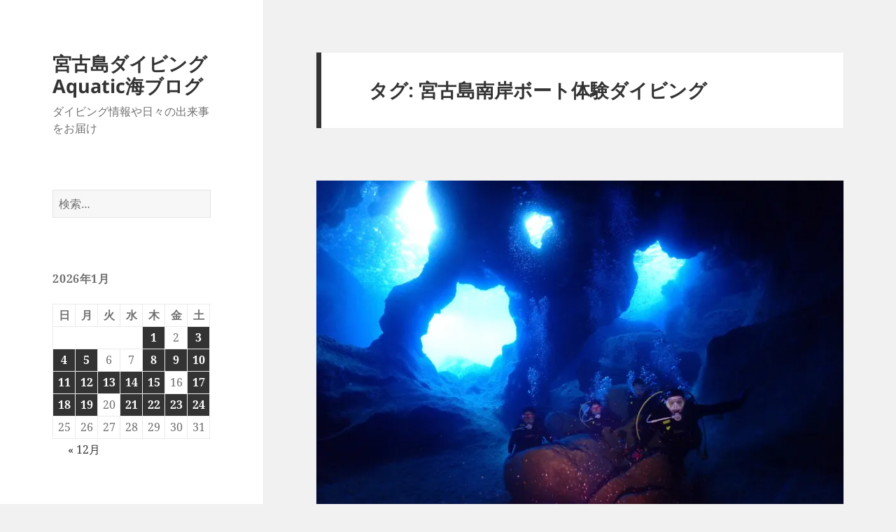

--- FILE ---
content_type: text/html; charset=UTF-8
request_url: https://miyako-aquaticadventure.com/blog/tag/%E5%AE%AE%E5%8F%A4%E5%B3%B6%E5%8D%97%E5%B2%B8%E3%83%9C%E3%83%BC%E3%83%88%E4%BD%93%E9%A8%93%E3%83%80%E3%82%A4%E3%83%93%E3%83%B3%E3%82%B0/
body_size: 35242
content:
<!DOCTYPE html>
<html lang="ja" class="no-js">
<head>
	<meta charset="UTF-8">
	<meta name="viewport" content="width=device-width, initial-scale=1.0">
	<link rel="profile" href="https://gmpg.org/xfn/11">
	<link rel="pingback" href="https://miyako-aquaticadventure.com/blog/xmlrpc.php">
	<script>
(function(html){html.className = html.className.replace(/\bno-js\b/,'js')})(document.documentElement);
//# sourceURL=twentyfifteen_javascript_detection
</script>
<meta name='robots' content='noindex, follow' />

	<!-- This site is optimized with the Yoast SEO plugin v26.8 - https://yoast.com/product/yoast-seo-wordpress/ -->
	<title>宮古島南岸ボート体験ダイビング アーカイブ - 宮古島ダイビングAquatic海ブログ</title>
	<meta property="og:locale" content="ja_JP" />
	<meta property="og:type" content="article" />
	<meta property="og:title" content="宮古島南岸ボート体験ダイビング アーカイブ - 宮古島ダイビングAquatic海ブログ" />
	<meta property="og:url" content="https://miyako-aquaticadventure.com/blog/tag/宮古島南岸ボート体験ダイビング/" />
	<meta property="og:site_name" content="宮古島ダイビングAquatic海ブログ" />
	<meta property="og:image" content="https://i0.wp.com/miyako-aquaticadventure.com/blog/wp-content/uploads/2016/03/P3131849.jpg?fit=4608%2C2592&ssl=1" />
	<meta property="og:image:width" content="4608" />
	<meta property="og:image:height" content="2592" />
	<meta property="og:image:type" content="image/jpeg" />
	<meta name="twitter:card" content="summary_large_image" />
	<meta name="twitter:site" content="@MiyakoAquatic" />
	<script type="application/ld+json" class="yoast-schema-graph">{"@context":"https://schema.org","@graph":[{"@type":"CollectionPage","@id":"https://miyako-aquaticadventure.com/blog/tag/%e5%ae%ae%e5%8f%a4%e5%b3%b6%e5%8d%97%e5%b2%b8%e3%83%9c%e3%83%bc%e3%83%88%e4%bd%93%e9%a8%93%e3%83%80%e3%82%a4%e3%83%93%e3%83%b3%e3%82%b0/","url":"https://miyako-aquaticadventure.com/blog/tag/%e5%ae%ae%e5%8f%a4%e5%b3%b6%e5%8d%97%e5%b2%b8%e3%83%9c%e3%83%bc%e3%83%88%e4%bd%93%e9%a8%93%e3%83%80%e3%82%a4%e3%83%93%e3%83%b3%e3%82%b0/","name":"宮古島南岸ボート体験ダイビング アーカイブ - 宮古島ダイビングAquatic海ブログ","isPartOf":{"@id":"https://miyako-aquaticadventure.com/blog/#website"},"primaryImageOfPage":{"@id":"https://miyako-aquaticadventure.com/blog/tag/%e5%ae%ae%e5%8f%a4%e5%b3%b6%e5%8d%97%e5%b2%b8%e3%83%9c%e3%83%bc%e3%83%88%e4%bd%93%e9%a8%93%e3%83%80%e3%82%a4%e3%83%93%e3%83%b3%e3%82%b0/#primaryimage"},"image":{"@id":"https://miyako-aquaticadventure.com/blog/tag/%e5%ae%ae%e5%8f%a4%e5%b3%b6%e5%8d%97%e5%b2%b8%e3%83%9c%e3%83%bc%e3%83%88%e4%bd%93%e9%a8%93%e3%83%80%e3%82%a4%e3%83%93%e3%83%b3%e3%82%b0/#primaryimage"},"thumbnailUrl":"https://i0.wp.com/miyako-aquaticadventure.com/blog/wp-content/uploads/2025/11/TG6C0110-scaled.jpg?fit=2560%2C1710&ssl=1","breadcrumb":{"@id":"https://miyako-aquaticadventure.com/blog/tag/%e5%ae%ae%e5%8f%a4%e5%b3%b6%e5%8d%97%e5%b2%b8%e3%83%9c%e3%83%bc%e3%83%88%e4%bd%93%e9%a8%93%e3%83%80%e3%82%a4%e3%83%93%e3%83%b3%e3%82%b0/#breadcrumb"},"inLanguage":"ja"},{"@type":"ImageObject","inLanguage":"ja","@id":"https://miyako-aquaticadventure.com/blog/tag/%e5%ae%ae%e5%8f%a4%e5%b3%b6%e5%8d%97%e5%b2%b8%e3%83%9c%e3%83%bc%e3%83%88%e4%bd%93%e9%a8%93%e3%83%80%e3%82%a4%e3%83%93%e3%83%b3%e3%82%b0/#primaryimage","url":"https://i0.wp.com/miyako-aquaticadventure.com/blog/wp-content/uploads/2025/11/TG6C0110-scaled.jpg?fit=2560%2C1710&ssl=1","contentUrl":"https://i0.wp.com/miyako-aquaticadventure.com/blog/wp-content/uploads/2025/11/TG6C0110-scaled.jpg?fit=2560%2C1710&ssl=1","width":2560,"height":1710,"caption":"七又アーチ"},{"@type":"BreadcrumbList","@id":"https://miyako-aquaticadventure.com/blog/tag/%e5%ae%ae%e5%8f%a4%e5%b3%b6%e5%8d%97%e5%b2%b8%e3%83%9c%e3%83%bc%e3%83%88%e4%bd%93%e9%a8%93%e3%83%80%e3%82%a4%e3%83%93%e3%83%b3%e3%82%b0/#breadcrumb","itemListElement":[{"@type":"ListItem","position":1,"name":"ホーム","item":"https://miyako-aquaticadventure.com/blog/"},{"@type":"ListItem","position":2,"name":"宮古島南岸ボート体験ダイビング"}]},{"@type":"WebSite","@id":"https://miyako-aquaticadventure.com/blog/#website","url":"https://miyako-aquaticadventure.com/blog/","name":"宮古島ダイビングAquatic海ブログ","description":"ダイビング情報や日々の出来事をお届け","publisher":{"@id":"https://miyako-aquaticadventure.com/blog/#/schema/person/205b49866c07e901ba6325d79ec16a00"},"potentialAction":[{"@type":"SearchAction","target":{"@type":"EntryPoint","urlTemplate":"https://miyako-aquaticadventure.com/blog/?s={search_term_string}"},"query-input":{"@type":"PropertyValueSpecification","valueRequired":true,"valueName":"search_term_string"}}],"inLanguage":"ja"},{"@type":["Person","Organization"],"@id":"https://miyako-aquaticadventure.com/blog/#/schema/person/205b49866c07e901ba6325d79ec16a00","name":"naui48338","image":{"@type":"ImageObject","inLanguage":"ja","@id":"https://miyako-aquaticadventure.com/blog/#/schema/person/image/","url":"https://secure.gravatar.com/avatar/cbf27f4f56cf112ace6864cc5f48f2a2fa7883f5c2749d0887fb3cd45fa47742?s=96&d=mm&r=g","contentUrl":"https://secure.gravatar.com/avatar/cbf27f4f56cf112ace6864cc5f48f2a2fa7883f5c2749d0887fb3cd45fa47742?s=96&d=mm&r=g","caption":"naui48338"},"logo":{"@id":"https://miyako-aquaticadventure.com/blog/#/schema/person/image/"},"sameAs":["https://miyako-aquaticadventure.com/","https://www.facebook.com/aquaticad","https://www.instagram.com/aquatic_adventure/","https://www.linkedin.com/company/miyakojima-diving-aquatic-adventure/","https://x.com/MiyakoAquatic","https://www.youtube.com/c/Miyakoaquaticadventureokinawa","https://www.tumblr.com/blog/view/okinawaaquaticadventure"]}]}</script>
	<!-- / Yoast SEO plugin. -->


<link rel='dns-prefetch' href='//stats.wp.com' />
<link rel='dns-prefetch' href='//use.fontawesome.com' />
<link rel='dns-prefetch' href='//v0.wordpress.com' />
<link rel='dns-prefetch' href='//widgets.wp.com' />
<link rel='dns-prefetch' href='//s0.wp.com' />
<link rel='dns-prefetch' href='//0.gravatar.com' />
<link rel='dns-prefetch' href='//1.gravatar.com' />
<link rel='dns-prefetch' href='//2.gravatar.com' />
<link rel='preconnect' href='//i0.wp.com' />
<link rel="alternate" type="application/rss+xml" title="宮古島ダイビングAquatic海ブログ &raquo; フィード" href="https://miyako-aquaticadventure.com/blog/feed/" />
<link rel="alternate" type="application/rss+xml" title="宮古島ダイビングAquatic海ブログ &raquo; コメントフィード" href="https://miyako-aquaticadventure.com/blog/comments/feed/" />
<link rel="alternate" type="application/rss+xml" title="宮古島ダイビングAquatic海ブログ &raquo; 宮古島南岸ボート体験ダイビング タグのフィード" href="https://miyako-aquaticadventure.com/blog/tag/%e5%ae%ae%e5%8f%a4%e5%b3%b6%e5%8d%97%e5%b2%b8%e3%83%9c%e3%83%bc%e3%83%88%e4%bd%93%e9%a8%93%e3%83%80%e3%82%a4%e3%83%93%e3%83%b3%e3%82%b0/feed/" />
<style id='wp-img-auto-sizes-contain-inline-css'>
img:is([sizes=auto i],[sizes^="auto," i]){contain-intrinsic-size:3000px 1500px}
/*# sourceURL=wp-img-auto-sizes-contain-inline-css */
</style>
<link rel='stylesheet' id='twentyfifteen-jetpack-css' href='https://miyako-aquaticadventure.com/blog/wp-content/plugins/jetpack/modules/theme-tools/compat/twentyfifteen.css?ver=15.4' media='all' />
<style id='wp-emoji-styles-inline-css'>

	img.wp-smiley, img.emoji {
		display: inline !important;
		border: none !important;
		box-shadow: none !important;
		height: 1em !important;
		width: 1em !important;
		margin: 0 0.07em !important;
		vertical-align: -0.1em !important;
		background: none !important;
		padding: 0 !important;
	}
/*# sourceURL=wp-emoji-styles-inline-css */
</style>
<style id='wp-block-library-inline-css'>
:root{--wp-block-synced-color:#7a00df;--wp-block-synced-color--rgb:122,0,223;--wp-bound-block-color:var(--wp-block-synced-color);--wp-editor-canvas-background:#ddd;--wp-admin-theme-color:#007cba;--wp-admin-theme-color--rgb:0,124,186;--wp-admin-theme-color-darker-10:#006ba1;--wp-admin-theme-color-darker-10--rgb:0,107,160.5;--wp-admin-theme-color-darker-20:#005a87;--wp-admin-theme-color-darker-20--rgb:0,90,135;--wp-admin-border-width-focus:2px}@media (min-resolution:192dpi){:root{--wp-admin-border-width-focus:1.5px}}.wp-element-button{cursor:pointer}:root .has-very-light-gray-background-color{background-color:#eee}:root .has-very-dark-gray-background-color{background-color:#313131}:root .has-very-light-gray-color{color:#eee}:root .has-very-dark-gray-color{color:#313131}:root .has-vivid-green-cyan-to-vivid-cyan-blue-gradient-background{background:linear-gradient(135deg,#00d084,#0693e3)}:root .has-purple-crush-gradient-background{background:linear-gradient(135deg,#34e2e4,#4721fb 50%,#ab1dfe)}:root .has-hazy-dawn-gradient-background{background:linear-gradient(135deg,#faaca8,#dad0ec)}:root .has-subdued-olive-gradient-background{background:linear-gradient(135deg,#fafae1,#67a671)}:root .has-atomic-cream-gradient-background{background:linear-gradient(135deg,#fdd79a,#004a59)}:root .has-nightshade-gradient-background{background:linear-gradient(135deg,#330968,#31cdcf)}:root .has-midnight-gradient-background{background:linear-gradient(135deg,#020381,#2874fc)}:root{--wp--preset--font-size--normal:16px;--wp--preset--font-size--huge:42px}.has-regular-font-size{font-size:1em}.has-larger-font-size{font-size:2.625em}.has-normal-font-size{font-size:var(--wp--preset--font-size--normal)}.has-huge-font-size{font-size:var(--wp--preset--font-size--huge)}.has-text-align-center{text-align:center}.has-text-align-left{text-align:left}.has-text-align-right{text-align:right}.has-fit-text{white-space:nowrap!important}#end-resizable-editor-section{display:none}.aligncenter{clear:both}.items-justified-left{justify-content:flex-start}.items-justified-center{justify-content:center}.items-justified-right{justify-content:flex-end}.items-justified-space-between{justify-content:space-between}.screen-reader-text{border:0;clip-path:inset(50%);height:1px;margin:-1px;overflow:hidden;padding:0;position:absolute;width:1px;word-wrap:normal!important}.screen-reader-text:focus{background-color:#ddd;clip-path:none;color:#444;display:block;font-size:1em;height:auto;left:5px;line-height:normal;padding:15px 23px 14px;text-decoration:none;top:5px;width:auto;z-index:100000}html :where(.has-border-color){border-style:solid}html :where([style*=border-top-color]){border-top-style:solid}html :where([style*=border-right-color]){border-right-style:solid}html :where([style*=border-bottom-color]){border-bottom-style:solid}html :where([style*=border-left-color]){border-left-style:solid}html :where([style*=border-width]){border-style:solid}html :where([style*=border-top-width]){border-top-style:solid}html :where([style*=border-right-width]){border-right-style:solid}html :where([style*=border-bottom-width]){border-bottom-style:solid}html :where([style*=border-left-width]){border-left-style:solid}html :where(img[class*=wp-image-]){height:auto;max-width:100%}:where(figure){margin:0 0 1em}html :where(.is-position-sticky){--wp-admin--admin-bar--position-offset:var(--wp-admin--admin-bar--height,0px)}@media screen and (max-width:600px){html :where(.is-position-sticky){--wp-admin--admin-bar--position-offset:0px}}

/*# sourceURL=wp-block-library-inline-css */
</style><style id='wp-block-gallery-inline-css'>
.blocks-gallery-grid:not(.has-nested-images),.wp-block-gallery:not(.has-nested-images){display:flex;flex-wrap:wrap;list-style-type:none;margin:0;padding:0}.blocks-gallery-grid:not(.has-nested-images) .blocks-gallery-image,.blocks-gallery-grid:not(.has-nested-images) .blocks-gallery-item,.wp-block-gallery:not(.has-nested-images) .blocks-gallery-image,.wp-block-gallery:not(.has-nested-images) .blocks-gallery-item{display:flex;flex-direction:column;flex-grow:1;justify-content:center;margin:0 1em 1em 0;position:relative;width:calc(50% - 1em)}.blocks-gallery-grid:not(.has-nested-images) .blocks-gallery-image:nth-of-type(2n),.blocks-gallery-grid:not(.has-nested-images) .blocks-gallery-item:nth-of-type(2n),.wp-block-gallery:not(.has-nested-images) .blocks-gallery-image:nth-of-type(2n),.wp-block-gallery:not(.has-nested-images) .blocks-gallery-item:nth-of-type(2n){margin-right:0}.blocks-gallery-grid:not(.has-nested-images) .blocks-gallery-image figure,.blocks-gallery-grid:not(.has-nested-images) .blocks-gallery-item figure,.wp-block-gallery:not(.has-nested-images) .blocks-gallery-image figure,.wp-block-gallery:not(.has-nested-images) .blocks-gallery-item figure{align-items:flex-end;display:flex;height:100%;justify-content:flex-start;margin:0}.blocks-gallery-grid:not(.has-nested-images) .blocks-gallery-image img,.blocks-gallery-grid:not(.has-nested-images) .blocks-gallery-item img,.wp-block-gallery:not(.has-nested-images) .blocks-gallery-image img,.wp-block-gallery:not(.has-nested-images) .blocks-gallery-item img{display:block;height:auto;max-width:100%;width:auto}.blocks-gallery-grid:not(.has-nested-images) .blocks-gallery-image figcaption,.blocks-gallery-grid:not(.has-nested-images) .blocks-gallery-item figcaption,.wp-block-gallery:not(.has-nested-images) .blocks-gallery-image figcaption,.wp-block-gallery:not(.has-nested-images) .blocks-gallery-item figcaption{background:linear-gradient(0deg,#000000b3,#0000004d 70%,#0000);bottom:0;box-sizing:border-box;color:#fff;font-size:.8em;margin:0;max-height:100%;overflow:auto;padding:3em .77em .7em;position:absolute;text-align:center;width:100%;z-index:2}.blocks-gallery-grid:not(.has-nested-images) .blocks-gallery-image figcaption img,.blocks-gallery-grid:not(.has-nested-images) .blocks-gallery-item figcaption img,.wp-block-gallery:not(.has-nested-images) .blocks-gallery-image figcaption img,.wp-block-gallery:not(.has-nested-images) .blocks-gallery-item figcaption img{display:inline}.blocks-gallery-grid:not(.has-nested-images) figcaption,.wp-block-gallery:not(.has-nested-images) figcaption{flex-grow:1}.blocks-gallery-grid:not(.has-nested-images).is-cropped .blocks-gallery-image a,.blocks-gallery-grid:not(.has-nested-images).is-cropped .blocks-gallery-image img,.blocks-gallery-grid:not(.has-nested-images).is-cropped .blocks-gallery-item a,.blocks-gallery-grid:not(.has-nested-images).is-cropped .blocks-gallery-item img,.wp-block-gallery:not(.has-nested-images).is-cropped .blocks-gallery-image a,.wp-block-gallery:not(.has-nested-images).is-cropped .blocks-gallery-image img,.wp-block-gallery:not(.has-nested-images).is-cropped .blocks-gallery-item a,.wp-block-gallery:not(.has-nested-images).is-cropped .blocks-gallery-item img{flex:1;height:100%;object-fit:cover;width:100%}.blocks-gallery-grid:not(.has-nested-images).columns-1 .blocks-gallery-image,.blocks-gallery-grid:not(.has-nested-images).columns-1 .blocks-gallery-item,.wp-block-gallery:not(.has-nested-images).columns-1 .blocks-gallery-image,.wp-block-gallery:not(.has-nested-images).columns-1 .blocks-gallery-item{margin-right:0;width:100%}@media (min-width:600px){.blocks-gallery-grid:not(.has-nested-images).columns-3 .blocks-gallery-image,.blocks-gallery-grid:not(.has-nested-images).columns-3 .blocks-gallery-item,.wp-block-gallery:not(.has-nested-images).columns-3 .blocks-gallery-image,.wp-block-gallery:not(.has-nested-images).columns-3 .blocks-gallery-item{margin-right:1em;width:calc(33.33333% - .66667em)}.blocks-gallery-grid:not(.has-nested-images).columns-4 .blocks-gallery-image,.blocks-gallery-grid:not(.has-nested-images).columns-4 .blocks-gallery-item,.wp-block-gallery:not(.has-nested-images).columns-4 .blocks-gallery-image,.wp-block-gallery:not(.has-nested-images).columns-4 .blocks-gallery-item{margin-right:1em;width:calc(25% - .75em)}.blocks-gallery-grid:not(.has-nested-images).columns-5 .blocks-gallery-image,.blocks-gallery-grid:not(.has-nested-images).columns-5 .blocks-gallery-item,.wp-block-gallery:not(.has-nested-images).columns-5 .blocks-gallery-image,.wp-block-gallery:not(.has-nested-images).columns-5 .blocks-gallery-item{margin-right:1em;width:calc(20% - .8em)}.blocks-gallery-grid:not(.has-nested-images).columns-6 .blocks-gallery-image,.blocks-gallery-grid:not(.has-nested-images).columns-6 .blocks-gallery-item,.wp-block-gallery:not(.has-nested-images).columns-6 .blocks-gallery-image,.wp-block-gallery:not(.has-nested-images).columns-6 .blocks-gallery-item{margin-right:1em;width:calc(16.66667% - .83333em)}.blocks-gallery-grid:not(.has-nested-images).columns-7 .blocks-gallery-image,.blocks-gallery-grid:not(.has-nested-images).columns-7 .blocks-gallery-item,.wp-block-gallery:not(.has-nested-images).columns-7 .blocks-gallery-image,.wp-block-gallery:not(.has-nested-images).columns-7 .blocks-gallery-item{margin-right:1em;width:calc(14.28571% - .85714em)}.blocks-gallery-grid:not(.has-nested-images).columns-8 .blocks-gallery-image,.blocks-gallery-grid:not(.has-nested-images).columns-8 .blocks-gallery-item,.wp-block-gallery:not(.has-nested-images).columns-8 .blocks-gallery-image,.wp-block-gallery:not(.has-nested-images).columns-8 .blocks-gallery-item{margin-right:1em;width:calc(12.5% - .875em)}.blocks-gallery-grid:not(.has-nested-images).columns-1 .blocks-gallery-image:nth-of-type(1n),.blocks-gallery-grid:not(.has-nested-images).columns-1 .blocks-gallery-item:nth-of-type(1n),.blocks-gallery-grid:not(.has-nested-images).columns-2 .blocks-gallery-image:nth-of-type(2n),.blocks-gallery-grid:not(.has-nested-images).columns-2 .blocks-gallery-item:nth-of-type(2n),.blocks-gallery-grid:not(.has-nested-images).columns-3 .blocks-gallery-image:nth-of-type(3n),.blocks-gallery-grid:not(.has-nested-images).columns-3 .blocks-gallery-item:nth-of-type(3n),.blocks-gallery-grid:not(.has-nested-images).columns-4 .blocks-gallery-image:nth-of-type(4n),.blocks-gallery-grid:not(.has-nested-images).columns-4 .blocks-gallery-item:nth-of-type(4n),.blocks-gallery-grid:not(.has-nested-images).columns-5 .blocks-gallery-image:nth-of-type(5n),.blocks-gallery-grid:not(.has-nested-images).columns-5 .blocks-gallery-item:nth-of-type(5n),.blocks-gallery-grid:not(.has-nested-images).columns-6 .blocks-gallery-image:nth-of-type(6n),.blocks-gallery-grid:not(.has-nested-images).columns-6 .blocks-gallery-item:nth-of-type(6n),.blocks-gallery-grid:not(.has-nested-images).columns-7 .blocks-gallery-image:nth-of-type(7n),.blocks-gallery-grid:not(.has-nested-images).columns-7 .blocks-gallery-item:nth-of-type(7n),.blocks-gallery-grid:not(.has-nested-images).columns-8 .blocks-gallery-image:nth-of-type(8n),.blocks-gallery-grid:not(.has-nested-images).columns-8 .blocks-gallery-item:nth-of-type(8n),.wp-block-gallery:not(.has-nested-images).columns-1 .blocks-gallery-image:nth-of-type(1n),.wp-block-gallery:not(.has-nested-images).columns-1 .blocks-gallery-item:nth-of-type(1n),.wp-block-gallery:not(.has-nested-images).columns-2 .blocks-gallery-image:nth-of-type(2n),.wp-block-gallery:not(.has-nested-images).columns-2 .blocks-gallery-item:nth-of-type(2n),.wp-block-gallery:not(.has-nested-images).columns-3 .blocks-gallery-image:nth-of-type(3n),.wp-block-gallery:not(.has-nested-images).columns-3 .blocks-gallery-item:nth-of-type(3n),.wp-block-gallery:not(.has-nested-images).columns-4 .blocks-gallery-image:nth-of-type(4n),.wp-block-gallery:not(.has-nested-images).columns-4 .blocks-gallery-item:nth-of-type(4n),.wp-block-gallery:not(.has-nested-images).columns-5 .blocks-gallery-image:nth-of-type(5n),.wp-block-gallery:not(.has-nested-images).columns-5 .blocks-gallery-item:nth-of-type(5n),.wp-block-gallery:not(.has-nested-images).columns-6 .blocks-gallery-image:nth-of-type(6n),.wp-block-gallery:not(.has-nested-images).columns-6 .blocks-gallery-item:nth-of-type(6n),.wp-block-gallery:not(.has-nested-images).columns-7 .blocks-gallery-image:nth-of-type(7n),.wp-block-gallery:not(.has-nested-images).columns-7 .blocks-gallery-item:nth-of-type(7n),.wp-block-gallery:not(.has-nested-images).columns-8 .blocks-gallery-image:nth-of-type(8n),.wp-block-gallery:not(.has-nested-images).columns-8 .blocks-gallery-item:nth-of-type(8n){margin-right:0}}.blocks-gallery-grid:not(.has-nested-images) .blocks-gallery-image:last-child,.blocks-gallery-grid:not(.has-nested-images) .blocks-gallery-item:last-child,.wp-block-gallery:not(.has-nested-images) .blocks-gallery-image:last-child,.wp-block-gallery:not(.has-nested-images) .blocks-gallery-item:last-child{margin-right:0}.blocks-gallery-grid:not(.has-nested-images).alignleft,.blocks-gallery-grid:not(.has-nested-images).alignright,.wp-block-gallery:not(.has-nested-images).alignleft,.wp-block-gallery:not(.has-nested-images).alignright{max-width:420px;width:100%}.blocks-gallery-grid:not(.has-nested-images).aligncenter .blocks-gallery-item figure,.wp-block-gallery:not(.has-nested-images).aligncenter .blocks-gallery-item figure{justify-content:center}.wp-block-gallery:not(.is-cropped) .blocks-gallery-item{align-self:flex-start}figure.wp-block-gallery.has-nested-images{align-items:normal}.wp-block-gallery.has-nested-images figure.wp-block-image:not(#individual-image){margin:0;width:calc(50% - var(--wp--style--unstable-gallery-gap, 16px)/2)}.wp-block-gallery.has-nested-images figure.wp-block-image{box-sizing:border-box;display:flex;flex-direction:column;flex-grow:1;justify-content:center;max-width:100%;position:relative}.wp-block-gallery.has-nested-images figure.wp-block-image>a,.wp-block-gallery.has-nested-images figure.wp-block-image>div{flex-direction:column;flex-grow:1;margin:0}.wp-block-gallery.has-nested-images figure.wp-block-image img{display:block;height:auto;max-width:100%!important;width:auto}.wp-block-gallery.has-nested-images figure.wp-block-image figcaption,.wp-block-gallery.has-nested-images figure.wp-block-image:has(figcaption):before{bottom:0;left:0;max-height:100%;position:absolute;right:0}.wp-block-gallery.has-nested-images figure.wp-block-image:has(figcaption):before{backdrop-filter:blur(3px);content:"";height:100%;-webkit-mask-image:linear-gradient(0deg,#000 20%,#0000);mask-image:linear-gradient(0deg,#000 20%,#0000);max-height:40%;pointer-events:none}.wp-block-gallery.has-nested-images figure.wp-block-image figcaption{box-sizing:border-box;color:#fff;font-size:13px;margin:0;overflow:auto;padding:1em;text-align:center;text-shadow:0 0 1.5px #000}.wp-block-gallery.has-nested-images figure.wp-block-image figcaption::-webkit-scrollbar{height:12px;width:12px}.wp-block-gallery.has-nested-images figure.wp-block-image figcaption::-webkit-scrollbar-track{background-color:initial}.wp-block-gallery.has-nested-images figure.wp-block-image figcaption::-webkit-scrollbar-thumb{background-clip:padding-box;background-color:initial;border:3px solid #0000;border-radius:8px}.wp-block-gallery.has-nested-images figure.wp-block-image figcaption:focus-within::-webkit-scrollbar-thumb,.wp-block-gallery.has-nested-images figure.wp-block-image figcaption:focus::-webkit-scrollbar-thumb,.wp-block-gallery.has-nested-images figure.wp-block-image figcaption:hover::-webkit-scrollbar-thumb{background-color:#fffc}.wp-block-gallery.has-nested-images figure.wp-block-image figcaption{scrollbar-color:#0000 #0000;scrollbar-gutter:stable both-edges;scrollbar-width:thin}.wp-block-gallery.has-nested-images figure.wp-block-image figcaption:focus,.wp-block-gallery.has-nested-images figure.wp-block-image figcaption:focus-within,.wp-block-gallery.has-nested-images figure.wp-block-image figcaption:hover{scrollbar-color:#fffc #0000}.wp-block-gallery.has-nested-images figure.wp-block-image figcaption{will-change:transform}@media (hover:none){.wp-block-gallery.has-nested-images figure.wp-block-image figcaption{scrollbar-color:#fffc #0000}}.wp-block-gallery.has-nested-images figure.wp-block-image figcaption{background:linear-gradient(0deg,#0006,#0000)}.wp-block-gallery.has-nested-images figure.wp-block-image figcaption img{display:inline}.wp-block-gallery.has-nested-images figure.wp-block-image figcaption a{color:inherit}.wp-block-gallery.has-nested-images figure.wp-block-image.has-custom-border img{box-sizing:border-box}.wp-block-gallery.has-nested-images figure.wp-block-image.has-custom-border>a,.wp-block-gallery.has-nested-images figure.wp-block-image.has-custom-border>div,.wp-block-gallery.has-nested-images figure.wp-block-image.is-style-rounded>a,.wp-block-gallery.has-nested-images figure.wp-block-image.is-style-rounded>div{flex:1 1 auto}.wp-block-gallery.has-nested-images figure.wp-block-image.has-custom-border figcaption,.wp-block-gallery.has-nested-images figure.wp-block-image.is-style-rounded figcaption{background:none;color:inherit;flex:initial;margin:0;padding:10px 10px 9px;position:relative;text-shadow:none}.wp-block-gallery.has-nested-images figure.wp-block-image.has-custom-border:before,.wp-block-gallery.has-nested-images figure.wp-block-image.is-style-rounded:before{content:none}.wp-block-gallery.has-nested-images figcaption{flex-basis:100%;flex-grow:1;text-align:center}.wp-block-gallery.has-nested-images:not(.is-cropped) figure.wp-block-image:not(#individual-image){margin-bottom:auto;margin-top:0}.wp-block-gallery.has-nested-images.is-cropped figure.wp-block-image:not(#individual-image){align-self:inherit}.wp-block-gallery.has-nested-images.is-cropped figure.wp-block-image:not(#individual-image)>a,.wp-block-gallery.has-nested-images.is-cropped figure.wp-block-image:not(#individual-image)>div:not(.components-drop-zone){display:flex}.wp-block-gallery.has-nested-images.is-cropped figure.wp-block-image:not(#individual-image) a,.wp-block-gallery.has-nested-images.is-cropped figure.wp-block-image:not(#individual-image) img{flex:1 0 0%;height:100%;object-fit:cover;width:100%}.wp-block-gallery.has-nested-images.columns-1 figure.wp-block-image:not(#individual-image){width:100%}@media (min-width:600px){.wp-block-gallery.has-nested-images.columns-3 figure.wp-block-image:not(#individual-image){width:calc(33.33333% - var(--wp--style--unstable-gallery-gap, 16px)*.66667)}.wp-block-gallery.has-nested-images.columns-4 figure.wp-block-image:not(#individual-image){width:calc(25% - var(--wp--style--unstable-gallery-gap, 16px)*.75)}.wp-block-gallery.has-nested-images.columns-5 figure.wp-block-image:not(#individual-image){width:calc(20% - var(--wp--style--unstable-gallery-gap, 16px)*.8)}.wp-block-gallery.has-nested-images.columns-6 figure.wp-block-image:not(#individual-image){width:calc(16.66667% - var(--wp--style--unstable-gallery-gap, 16px)*.83333)}.wp-block-gallery.has-nested-images.columns-7 figure.wp-block-image:not(#individual-image){width:calc(14.28571% - var(--wp--style--unstable-gallery-gap, 16px)*.85714)}.wp-block-gallery.has-nested-images.columns-8 figure.wp-block-image:not(#individual-image){width:calc(12.5% - var(--wp--style--unstable-gallery-gap, 16px)*.875)}.wp-block-gallery.has-nested-images.columns-default figure.wp-block-image:not(#individual-image){width:calc(33.33% - var(--wp--style--unstable-gallery-gap, 16px)*.66667)}.wp-block-gallery.has-nested-images.columns-default figure.wp-block-image:not(#individual-image):first-child:nth-last-child(2),.wp-block-gallery.has-nested-images.columns-default figure.wp-block-image:not(#individual-image):first-child:nth-last-child(2)~figure.wp-block-image:not(#individual-image){width:calc(50% - var(--wp--style--unstable-gallery-gap, 16px)*.5)}.wp-block-gallery.has-nested-images.columns-default figure.wp-block-image:not(#individual-image):first-child:last-child{width:100%}}.wp-block-gallery.has-nested-images.alignleft,.wp-block-gallery.has-nested-images.alignright{max-width:420px;width:100%}.wp-block-gallery.has-nested-images.aligncenter{justify-content:center}
/*# sourceURL=https://miyako-aquaticadventure.com/blog/wp-includes/blocks/gallery/style.min.css */
</style>
<style id='wp-block-gallery-theme-inline-css'>
.blocks-gallery-caption{color:#555;font-size:13px;text-align:center}.is-dark-theme .blocks-gallery-caption{color:#ffffffa6}
/*# sourceURL=https://miyako-aquaticadventure.com/blog/wp-includes/blocks/gallery/theme.min.css */
</style>
<style id='wp-block-image-inline-css'>
.wp-block-image>a,.wp-block-image>figure>a{display:inline-block}.wp-block-image img{box-sizing:border-box;height:auto;max-width:100%;vertical-align:bottom}@media not (prefers-reduced-motion){.wp-block-image img.hide{visibility:hidden}.wp-block-image img.show{animation:show-content-image .4s}}.wp-block-image[style*=border-radius] img,.wp-block-image[style*=border-radius]>a{border-radius:inherit}.wp-block-image.has-custom-border img{box-sizing:border-box}.wp-block-image.aligncenter{text-align:center}.wp-block-image.alignfull>a,.wp-block-image.alignwide>a{width:100%}.wp-block-image.alignfull img,.wp-block-image.alignwide img{height:auto;width:100%}.wp-block-image .aligncenter,.wp-block-image .alignleft,.wp-block-image .alignright,.wp-block-image.aligncenter,.wp-block-image.alignleft,.wp-block-image.alignright{display:table}.wp-block-image .aligncenter>figcaption,.wp-block-image .alignleft>figcaption,.wp-block-image .alignright>figcaption,.wp-block-image.aligncenter>figcaption,.wp-block-image.alignleft>figcaption,.wp-block-image.alignright>figcaption{caption-side:bottom;display:table-caption}.wp-block-image .alignleft{float:left;margin:.5em 1em .5em 0}.wp-block-image .alignright{float:right;margin:.5em 0 .5em 1em}.wp-block-image .aligncenter{margin-left:auto;margin-right:auto}.wp-block-image :where(figcaption){margin-bottom:1em;margin-top:.5em}.wp-block-image.is-style-circle-mask img{border-radius:9999px}@supports ((-webkit-mask-image:none) or (mask-image:none)) or (-webkit-mask-image:none){.wp-block-image.is-style-circle-mask img{border-radius:0;-webkit-mask-image:url('data:image/svg+xml;utf8,<svg viewBox="0 0 100 100" xmlns="http://www.w3.org/2000/svg"><circle cx="50" cy="50" r="50"/></svg>');mask-image:url('data:image/svg+xml;utf8,<svg viewBox="0 0 100 100" xmlns="http://www.w3.org/2000/svg"><circle cx="50" cy="50" r="50"/></svg>');mask-mode:alpha;-webkit-mask-position:center;mask-position:center;-webkit-mask-repeat:no-repeat;mask-repeat:no-repeat;-webkit-mask-size:contain;mask-size:contain}}:root :where(.wp-block-image.is-style-rounded img,.wp-block-image .is-style-rounded img){border-radius:9999px}.wp-block-image figure{margin:0}.wp-lightbox-container{display:flex;flex-direction:column;position:relative}.wp-lightbox-container img{cursor:zoom-in}.wp-lightbox-container img:hover+button{opacity:1}.wp-lightbox-container button{align-items:center;backdrop-filter:blur(16px) saturate(180%);background-color:#5a5a5a40;border:none;border-radius:4px;cursor:zoom-in;display:flex;height:20px;justify-content:center;opacity:0;padding:0;position:absolute;right:16px;text-align:center;top:16px;width:20px;z-index:100}@media not (prefers-reduced-motion){.wp-lightbox-container button{transition:opacity .2s ease}}.wp-lightbox-container button:focus-visible{outline:3px auto #5a5a5a40;outline:3px auto -webkit-focus-ring-color;outline-offset:3px}.wp-lightbox-container button:hover{cursor:pointer;opacity:1}.wp-lightbox-container button:focus{opacity:1}.wp-lightbox-container button:focus,.wp-lightbox-container button:hover,.wp-lightbox-container button:not(:hover):not(:active):not(.has-background){background-color:#5a5a5a40;border:none}.wp-lightbox-overlay{box-sizing:border-box;cursor:zoom-out;height:100vh;left:0;overflow:hidden;position:fixed;top:0;visibility:hidden;width:100%;z-index:100000}.wp-lightbox-overlay .close-button{align-items:center;cursor:pointer;display:flex;justify-content:center;min-height:40px;min-width:40px;padding:0;position:absolute;right:calc(env(safe-area-inset-right) + 16px);top:calc(env(safe-area-inset-top) + 16px);z-index:5000000}.wp-lightbox-overlay .close-button:focus,.wp-lightbox-overlay .close-button:hover,.wp-lightbox-overlay .close-button:not(:hover):not(:active):not(.has-background){background:none;border:none}.wp-lightbox-overlay .lightbox-image-container{height:var(--wp--lightbox-container-height);left:50%;overflow:hidden;position:absolute;top:50%;transform:translate(-50%,-50%);transform-origin:top left;width:var(--wp--lightbox-container-width);z-index:9999999999}.wp-lightbox-overlay .wp-block-image{align-items:center;box-sizing:border-box;display:flex;height:100%;justify-content:center;margin:0;position:relative;transform-origin:0 0;width:100%;z-index:3000000}.wp-lightbox-overlay .wp-block-image img{height:var(--wp--lightbox-image-height);min-height:var(--wp--lightbox-image-height);min-width:var(--wp--lightbox-image-width);width:var(--wp--lightbox-image-width)}.wp-lightbox-overlay .wp-block-image figcaption{display:none}.wp-lightbox-overlay button{background:none;border:none}.wp-lightbox-overlay .scrim{background-color:#fff;height:100%;opacity:.9;position:absolute;width:100%;z-index:2000000}.wp-lightbox-overlay.active{visibility:visible}@media not (prefers-reduced-motion){.wp-lightbox-overlay.active{animation:turn-on-visibility .25s both}.wp-lightbox-overlay.active img{animation:turn-on-visibility .35s both}.wp-lightbox-overlay.show-closing-animation:not(.active){animation:turn-off-visibility .35s both}.wp-lightbox-overlay.show-closing-animation:not(.active) img{animation:turn-off-visibility .25s both}.wp-lightbox-overlay.zoom.active{animation:none;opacity:1;visibility:visible}.wp-lightbox-overlay.zoom.active .lightbox-image-container{animation:lightbox-zoom-in .4s}.wp-lightbox-overlay.zoom.active .lightbox-image-container img{animation:none}.wp-lightbox-overlay.zoom.active .scrim{animation:turn-on-visibility .4s forwards}.wp-lightbox-overlay.zoom.show-closing-animation:not(.active){animation:none}.wp-lightbox-overlay.zoom.show-closing-animation:not(.active) .lightbox-image-container{animation:lightbox-zoom-out .4s}.wp-lightbox-overlay.zoom.show-closing-animation:not(.active) .lightbox-image-container img{animation:none}.wp-lightbox-overlay.zoom.show-closing-animation:not(.active) .scrim{animation:turn-off-visibility .4s forwards}}@keyframes show-content-image{0%{visibility:hidden}99%{visibility:hidden}to{visibility:visible}}@keyframes turn-on-visibility{0%{opacity:0}to{opacity:1}}@keyframes turn-off-visibility{0%{opacity:1;visibility:visible}99%{opacity:0;visibility:visible}to{opacity:0;visibility:hidden}}@keyframes lightbox-zoom-in{0%{transform:translate(calc((-100vw + var(--wp--lightbox-scrollbar-width))/2 + var(--wp--lightbox-initial-left-position)),calc(-50vh + var(--wp--lightbox-initial-top-position))) scale(var(--wp--lightbox-scale))}to{transform:translate(-50%,-50%) scale(1)}}@keyframes lightbox-zoom-out{0%{transform:translate(-50%,-50%) scale(1);visibility:visible}99%{visibility:visible}to{transform:translate(calc((-100vw + var(--wp--lightbox-scrollbar-width))/2 + var(--wp--lightbox-initial-left-position)),calc(-50vh + var(--wp--lightbox-initial-top-position))) scale(var(--wp--lightbox-scale));visibility:hidden}}
/*# sourceURL=https://miyako-aquaticadventure.com/blog/wp-includes/blocks/image/style.min.css */
</style>
<style id='wp-block-image-theme-inline-css'>
:root :where(.wp-block-image figcaption){color:#555;font-size:13px;text-align:center}.is-dark-theme :root :where(.wp-block-image figcaption){color:#ffffffa6}.wp-block-image{margin:0 0 1em}
/*# sourceURL=https://miyako-aquaticadventure.com/blog/wp-includes/blocks/image/theme.min.css */
</style>
<style id='wp-block-paragraph-inline-css'>
.is-small-text{font-size:.875em}.is-regular-text{font-size:1em}.is-large-text{font-size:2.25em}.is-larger-text{font-size:3em}.has-drop-cap:not(:focus):first-letter{float:left;font-size:8.4em;font-style:normal;font-weight:100;line-height:.68;margin:.05em .1em 0 0;text-transform:uppercase}body.rtl .has-drop-cap:not(:focus):first-letter{float:none;margin-left:.1em}p.has-drop-cap.has-background{overflow:hidden}:root :where(p.has-background){padding:1.25em 2.375em}:where(p.has-text-color:not(.has-link-color)) a{color:inherit}p.has-text-align-left[style*="writing-mode:vertical-lr"],p.has-text-align-right[style*="writing-mode:vertical-rl"]{rotate:180deg}
/*# sourceURL=https://miyako-aquaticadventure.com/blog/wp-includes/blocks/paragraph/style.min.css */
</style>
<style id='global-styles-inline-css'>
:root{--wp--preset--aspect-ratio--square: 1;--wp--preset--aspect-ratio--4-3: 4/3;--wp--preset--aspect-ratio--3-4: 3/4;--wp--preset--aspect-ratio--3-2: 3/2;--wp--preset--aspect-ratio--2-3: 2/3;--wp--preset--aspect-ratio--16-9: 16/9;--wp--preset--aspect-ratio--9-16: 9/16;--wp--preset--color--black: #000000;--wp--preset--color--cyan-bluish-gray: #abb8c3;--wp--preset--color--white: #fff;--wp--preset--color--pale-pink: #f78da7;--wp--preset--color--vivid-red: #cf2e2e;--wp--preset--color--luminous-vivid-orange: #ff6900;--wp--preset--color--luminous-vivid-amber: #fcb900;--wp--preset--color--light-green-cyan: #7bdcb5;--wp--preset--color--vivid-green-cyan: #00d084;--wp--preset--color--pale-cyan-blue: #8ed1fc;--wp--preset--color--vivid-cyan-blue: #0693e3;--wp--preset--color--vivid-purple: #9b51e0;--wp--preset--color--dark-gray: #111;--wp--preset--color--light-gray: #f1f1f1;--wp--preset--color--yellow: #f4ca16;--wp--preset--color--dark-brown: #352712;--wp--preset--color--medium-pink: #e53b51;--wp--preset--color--light-pink: #ffe5d1;--wp--preset--color--dark-purple: #2e2256;--wp--preset--color--purple: #674970;--wp--preset--color--blue-gray: #22313f;--wp--preset--color--bright-blue: #55c3dc;--wp--preset--color--light-blue: #e9f2f9;--wp--preset--gradient--vivid-cyan-blue-to-vivid-purple: linear-gradient(135deg,rgb(6,147,227) 0%,rgb(155,81,224) 100%);--wp--preset--gradient--light-green-cyan-to-vivid-green-cyan: linear-gradient(135deg,rgb(122,220,180) 0%,rgb(0,208,130) 100%);--wp--preset--gradient--luminous-vivid-amber-to-luminous-vivid-orange: linear-gradient(135deg,rgb(252,185,0) 0%,rgb(255,105,0) 100%);--wp--preset--gradient--luminous-vivid-orange-to-vivid-red: linear-gradient(135deg,rgb(255,105,0) 0%,rgb(207,46,46) 100%);--wp--preset--gradient--very-light-gray-to-cyan-bluish-gray: linear-gradient(135deg,rgb(238,238,238) 0%,rgb(169,184,195) 100%);--wp--preset--gradient--cool-to-warm-spectrum: linear-gradient(135deg,rgb(74,234,220) 0%,rgb(151,120,209) 20%,rgb(207,42,186) 40%,rgb(238,44,130) 60%,rgb(251,105,98) 80%,rgb(254,248,76) 100%);--wp--preset--gradient--blush-light-purple: linear-gradient(135deg,rgb(255,206,236) 0%,rgb(152,150,240) 100%);--wp--preset--gradient--blush-bordeaux: linear-gradient(135deg,rgb(254,205,165) 0%,rgb(254,45,45) 50%,rgb(107,0,62) 100%);--wp--preset--gradient--luminous-dusk: linear-gradient(135deg,rgb(255,203,112) 0%,rgb(199,81,192) 50%,rgb(65,88,208) 100%);--wp--preset--gradient--pale-ocean: linear-gradient(135deg,rgb(255,245,203) 0%,rgb(182,227,212) 50%,rgb(51,167,181) 100%);--wp--preset--gradient--electric-grass: linear-gradient(135deg,rgb(202,248,128) 0%,rgb(113,206,126) 100%);--wp--preset--gradient--midnight: linear-gradient(135deg,rgb(2,3,129) 0%,rgb(40,116,252) 100%);--wp--preset--gradient--dark-gray-gradient-gradient: linear-gradient(90deg, rgba(17,17,17,1) 0%, rgba(42,42,42,1) 100%);--wp--preset--gradient--light-gray-gradient: linear-gradient(90deg, rgba(241,241,241,1) 0%, rgba(215,215,215,1) 100%);--wp--preset--gradient--white-gradient: linear-gradient(90deg, rgba(255,255,255,1) 0%, rgba(230,230,230,1) 100%);--wp--preset--gradient--yellow-gradient: linear-gradient(90deg, rgba(244,202,22,1) 0%, rgba(205,168,10,1) 100%);--wp--preset--gradient--dark-brown-gradient: linear-gradient(90deg, rgba(53,39,18,1) 0%, rgba(91,67,31,1) 100%);--wp--preset--gradient--medium-pink-gradient: linear-gradient(90deg, rgba(229,59,81,1) 0%, rgba(209,28,51,1) 100%);--wp--preset--gradient--light-pink-gradient: linear-gradient(90deg, rgba(255,229,209,1) 0%, rgba(255,200,158,1) 100%);--wp--preset--gradient--dark-purple-gradient: linear-gradient(90deg, rgba(46,34,86,1) 0%, rgba(66,48,123,1) 100%);--wp--preset--gradient--purple-gradient: linear-gradient(90deg, rgba(103,73,112,1) 0%, rgba(131,93,143,1) 100%);--wp--preset--gradient--blue-gray-gradient: linear-gradient(90deg, rgba(34,49,63,1) 0%, rgba(52,75,96,1) 100%);--wp--preset--gradient--bright-blue-gradient: linear-gradient(90deg, rgba(85,195,220,1) 0%, rgba(43,180,211,1) 100%);--wp--preset--gradient--light-blue-gradient: linear-gradient(90deg, rgba(233,242,249,1) 0%, rgba(193,218,238,1) 100%);--wp--preset--font-size--small: 13px;--wp--preset--font-size--medium: 20px;--wp--preset--font-size--large: 36px;--wp--preset--font-size--x-large: 42px;--wp--preset--spacing--20: 0.44rem;--wp--preset--spacing--30: 0.67rem;--wp--preset--spacing--40: 1rem;--wp--preset--spacing--50: 1.5rem;--wp--preset--spacing--60: 2.25rem;--wp--preset--spacing--70: 3.38rem;--wp--preset--spacing--80: 5.06rem;--wp--preset--shadow--natural: 6px 6px 9px rgba(0, 0, 0, 0.2);--wp--preset--shadow--deep: 12px 12px 50px rgba(0, 0, 0, 0.4);--wp--preset--shadow--sharp: 6px 6px 0px rgba(0, 0, 0, 0.2);--wp--preset--shadow--outlined: 6px 6px 0px -3px rgb(255, 255, 255), 6px 6px rgb(0, 0, 0);--wp--preset--shadow--crisp: 6px 6px 0px rgb(0, 0, 0);}:where(.is-layout-flex){gap: 0.5em;}:where(.is-layout-grid){gap: 0.5em;}body .is-layout-flex{display: flex;}.is-layout-flex{flex-wrap: wrap;align-items: center;}.is-layout-flex > :is(*, div){margin: 0;}body .is-layout-grid{display: grid;}.is-layout-grid > :is(*, div){margin: 0;}:where(.wp-block-columns.is-layout-flex){gap: 2em;}:where(.wp-block-columns.is-layout-grid){gap: 2em;}:where(.wp-block-post-template.is-layout-flex){gap: 1.25em;}:where(.wp-block-post-template.is-layout-grid){gap: 1.25em;}.has-black-color{color: var(--wp--preset--color--black) !important;}.has-cyan-bluish-gray-color{color: var(--wp--preset--color--cyan-bluish-gray) !important;}.has-white-color{color: var(--wp--preset--color--white) !important;}.has-pale-pink-color{color: var(--wp--preset--color--pale-pink) !important;}.has-vivid-red-color{color: var(--wp--preset--color--vivid-red) !important;}.has-luminous-vivid-orange-color{color: var(--wp--preset--color--luminous-vivid-orange) !important;}.has-luminous-vivid-amber-color{color: var(--wp--preset--color--luminous-vivid-amber) !important;}.has-light-green-cyan-color{color: var(--wp--preset--color--light-green-cyan) !important;}.has-vivid-green-cyan-color{color: var(--wp--preset--color--vivid-green-cyan) !important;}.has-pale-cyan-blue-color{color: var(--wp--preset--color--pale-cyan-blue) !important;}.has-vivid-cyan-blue-color{color: var(--wp--preset--color--vivid-cyan-blue) !important;}.has-vivid-purple-color{color: var(--wp--preset--color--vivid-purple) !important;}.has-black-background-color{background-color: var(--wp--preset--color--black) !important;}.has-cyan-bluish-gray-background-color{background-color: var(--wp--preset--color--cyan-bluish-gray) !important;}.has-white-background-color{background-color: var(--wp--preset--color--white) !important;}.has-pale-pink-background-color{background-color: var(--wp--preset--color--pale-pink) !important;}.has-vivid-red-background-color{background-color: var(--wp--preset--color--vivid-red) !important;}.has-luminous-vivid-orange-background-color{background-color: var(--wp--preset--color--luminous-vivid-orange) !important;}.has-luminous-vivid-amber-background-color{background-color: var(--wp--preset--color--luminous-vivid-amber) !important;}.has-light-green-cyan-background-color{background-color: var(--wp--preset--color--light-green-cyan) !important;}.has-vivid-green-cyan-background-color{background-color: var(--wp--preset--color--vivid-green-cyan) !important;}.has-pale-cyan-blue-background-color{background-color: var(--wp--preset--color--pale-cyan-blue) !important;}.has-vivid-cyan-blue-background-color{background-color: var(--wp--preset--color--vivid-cyan-blue) !important;}.has-vivid-purple-background-color{background-color: var(--wp--preset--color--vivid-purple) !important;}.has-black-border-color{border-color: var(--wp--preset--color--black) !important;}.has-cyan-bluish-gray-border-color{border-color: var(--wp--preset--color--cyan-bluish-gray) !important;}.has-white-border-color{border-color: var(--wp--preset--color--white) !important;}.has-pale-pink-border-color{border-color: var(--wp--preset--color--pale-pink) !important;}.has-vivid-red-border-color{border-color: var(--wp--preset--color--vivid-red) !important;}.has-luminous-vivid-orange-border-color{border-color: var(--wp--preset--color--luminous-vivid-orange) !important;}.has-luminous-vivid-amber-border-color{border-color: var(--wp--preset--color--luminous-vivid-amber) !important;}.has-light-green-cyan-border-color{border-color: var(--wp--preset--color--light-green-cyan) !important;}.has-vivid-green-cyan-border-color{border-color: var(--wp--preset--color--vivid-green-cyan) !important;}.has-pale-cyan-blue-border-color{border-color: var(--wp--preset--color--pale-cyan-blue) !important;}.has-vivid-cyan-blue-border-color{border-color: var(--wp--preset--color--vivid-cyan-blue) !important;}.has-vivid-purple-border-color{border-color: var(--wp--preset--color--vivid-purple) !important;}.has-vivid-cyan-blue-to-vivid-purple-gradient-background{background: var(--wp--preset--gradient--vivid-cyan-blue-to-vivid-purple) !important;}.has-light-green-cyan-to-vivid-green-cyan-gradient-background{background: var(--wp--preset--gradient--light-green-cyan-to-vivid-green-cyan) !important;}.has-luminous-vivid-amber-to-luminous-vivid-orange-gradient-background{background: var(--wp--preset--gradient--luminous-vivid-amber-to-luminous-vivid-orange) !important;}.has-luminous-vivid-orange-to-vivid-red-gradient-background{background: var(--wp--preset--gradient--luminous-vivid-orange-to-vivid-red) !important;}.has-very-light-gray-to-cyan-bluish-gray-gradient-background{background: var(--wp--preset--gradient--very-light-gray-to-cyan-bluish-gray) !important;}.has-cool-to-warm-spectrum-gradient-background{background: var(--wp--preset--gradient--cool-to-warm-spectrum) !important;}.has-blush-light-purple-gradient-background{background: var(--wp--preset--gradient--blush-light-purple) !important;}.has-blush-bordeaux-gradient-background{background: var(--wp--preset--gradient--blush-bordeaux) !important;}.has-luminous-dusk-gradient-background{background: var(--wp--preset--gradient--luminous-dusk) !important;}.has-pale-ocean-gradient-background{background: var(--wp--preset--gradient--pale-ocean) !important;}.has-electric-grass-gradient-background{background: var(--wp--preset--gradient--electric-grass) !important;}.has-midnight-gradient-background{background: var(--wp--preset--gradient--midnight) !important;}.has-small-font-size{font-size: var(--wp--preset--font-size--small) !important;}.has-medium-font-size{font-size: var(--wp--preset--font-size--medium) !important;}.has-large-font-size{font-size: var(--wp--preset--font-size--large) !important;}.has-x-large-font-size{font-size: var(--wp--preset--font-size--x-large) !important;}
/*# sourceURL=global-styles-inline-css */
</style>
<style id='core-block-supports-inline-css'>
.wp-block-gallery.wp-block-gallery-1{--wp--style--unstable-gallery-gap:var( --wp--style--gallery-gap-default, var( --gallery-block--gutter-size, var( --wp--style--block-gap, 0.5em ) ) );gap:var( --wp--style--gallery-gap-default, var( --gallery-block--gutter-size, var( --wp--style--block-gap, 0.5em ) ) );}.wp-block-gallery.wp-block-gallery-2{--wp--style--unstable-gallery-gap:var( --wp--style--gallery-gap-default, var( --gallery-block--gutter-size, var( --wp--style--block-gap, 0.5em ) ) );gap:var( --wp--style--gallery-gap-default, var( --gallery-block--gutter-size, var( --wp--style--block-gap, 0.5em ) ) );}.wp-block-gallery.wp-block-gallery-3{--wp--style--unstable-gallery-gap:var( --wp--style--gallery-gap-default, var( --gallery-block--gutter-size, var( --wp--style--block-gap, 0.5em ) ) );gap:var( --wp--style--gallery-gap-default, var( --gallery-block--gutter-size, var( --wp--style--block-gap, 0.5em ) ) );}.wp-block-gallery.wp-block-gallery-4{--wp--style--unstable-gallery-gap:var( --wp--style--gallery-gap-default, var( --gallery-block--gutter-size, var( --wp--style--block-gap, 0.5em ) ) );gap:var( --wp--style--gallery-gap-default, var( --gallery-block--gutter-size, var( --wp--style--block-gap, 0.5em ) ) );}.wp-block-gallery.wp-block-gallery-5{--wp--style--unstable-gallery-gap:var( --wp--style--gallery-gap-default, var( --gallery-block--gutter-size, var( --wp--style--block-gap, 0.5em ) ) );gap:var( --wp--style--gallery-gap-default, var( --gallery-block--gutter-size, var( --wp--style--block-gap, 0.5em ) ) );}.wp-block-gallery.wp-block-gallery-6{--wp--style--unstable-gallery-gap:var( --wp--style--gallery-gap-default, var( --gallery-block--gutter-size, var( --wp--style--block-gap, 0.5em ) ) );gap:var( --wp--style--gallery-gap-default, var( --gallery-block--gutter-size, var( --wp--style--block-gap, 0.5em ) ) );}.wp-block-gallery.wp-block-gallery-7{--wp--style--unstable-gallery-gap:var( --wp--style--gallery-gap-default, var( --gallery-block--gutter-size, var( --wp--style--block-gap, 0.5em ) ) );gap:var( --wp--style--gallery-gap-default, var( --gallery-block--gutter-size, var( --wp--style--block-gap, 0.5em ) ) );}.wp-block-gallery.wp-block-gallery-8{--wp--style--unstable-gallery-gap:var( --wp--style--gallery-gap-default, var( --gallery-block--gutter-size, var( --wp--style--block-gap, 0.5em ) ) );gap:var( --wp--style--gallery-gap-default, var( --gallery-block--gutter-size, var( --wp--style--block-gap, 0.5em ) ) );}.wp-block-gallery.wp-block-gallery-9{--wp--style--unstable-gallery-gap:var( --wp--style--gallery-gap-default, var( --gallery-block--gutter-size, var( --wp--style--block-gap, 0.5em ) ) );gap:var( --wp--style--gallery-gap-default, var( --gallery-block--gutter-size, var( --wp--style--block-gap, 0.5em ) ) );}.wp-block-gallery.wp-block-gallery-10{--wp--style--unstable-gallery-gap:var( --wp--style--gallery-gap-default, var( --gallery-block--gutter-size, var( --wp--style--block-gap, 0.5em ) ) );gap:var( --wp--style--gallery-gap-default, var( --gallery-block--gutter-size, var( --wp--style--block-gap, 0.5em ) ) );}.wp-block-gallery.wp-block-gallery-11{--wp--style--unstable-gallery-gap:var( --wp--style--gallery-gap-default, var( --gallery-block--gutter-size, var( --wp--style--block-gap, 0.5em ) ) );gap:var( --wp--style--gallery-gap-default, var( --gallery-block--gutter-size, var( --wp--style--block-gap, 0.5em ) ) );}.wp-block-gallery.wp-block-gallery-12{--wp--style--unstable-gallery-gap:var( --wp--style--gallery-gap-default, var( --gallery-block--gutter-size, var( --wp--style--block-gap, 0.5em ) ) );gap:var( --wp--style--gallery-gap-default, var( --gallery-block--gutter-size, var( --wp--style--block-gap, 0.5em ) ) );}.wp-block-gallery.wp-block-gallery-13{--wp--style--unstable-gallery-gap:var( --wp--style--gallery-gap-default, var( --gallery-block--gutter-size, var( --wp--style--block-gap, 0.5em ) ) );gap:var( --wp--style--gallery-gap-default, var( --gallery-block--gutter-size, var( --wp--style--block-gap, 0.5em ) ) );}.wp-block-gallery.wp-block-gallery-14{--wp--style--unstable-gallery-gap:var( --wp--style--gallery-gap-default, var( --gallery-block--gutter-size, var( --wp--style--block-gap, 0.5em ) ) );gap:var( --wp--style--gallery-gap-default, var( --gallery-block--gutter-size, var( --wp--style--block-gap, 0.5em ) ) );}
/*# sourceURL=core-block-supports-inline-css */
</style>

<style id='classic-theme-styles-inline-css'>
/*! This file is auto-generated */
.wp-block-button__link{color:#fff;background-color:#32373c;border-radius:9999px;box-shadow:none;text-decoration:none;padding:calc(.667em + 2px) calc(1.333em + 2px);font-size:1.125em}.wp-block-file__button{background:#32373c;color:#fff;text-decoration:none}
/*# sourceURL=/wp-includes/css/classic-themes.min.css */
</style>
<link rel='stylesheet' id='dcjq-mega-menu-css' href='https://miyako-aquaticadventure.com/blog/wp-content/plugins/jquery-mega-menu/css/dcjq-mega-menu.css?ver=6.9' media='all' />
<link rel='stylesheet' id='wpvrfontawesome-css' href='https://use.fontawesome.com/releases/v6.5.1/css/all.css?ver=8.5.51' media='all' />
<link rel='stylesheet' id='panellium-css-css' href='https://miyako-aquaticadventure.com/blog/wp-content/plugins/wpvr/public/lib/pannellum/src/css/pannellum.css?ver=1' media='all' />
<link rel='stylesheet' id='videojs-css-css' href='https://miyako-aquaticadventure.com/blog/wp-content/plugins/wpvr/public/lib/pannellum/src/css/video-js.css?ver=1' media='all' />
<link rel='stylesheet' id='videojs-vr-css-css' href='https://miyako-aquaticadventure.com/blog/wp-content/plugins/wpvr/public/lib/videojs-vr/videojs-vr.css?ver=1' media='all' />
<link rel='stylesheet' id='owl-css-css' href='https://miyako-aquaticadventure.com/blog/wp-content/plugins/wpvr/public/css/owl.carousel.css?ver=8.5.51' media='all' />
<link rel='stylesheet' id='wpvr-css' href='https://miyako-aquaticadventure.com/blog/wp-content/plugins/wpvr/public/css/wpvr-public.css?ver=8.5.51' media='all' />
<link rel='stylesheet' id='twentyfifteen-fonts-css' href='https://miyako-aquaticadventure.com/blog/wp-content/themes/twentyfifteen/assets/fonts/noto-sans-plus-noto-serif-plus-inconsolata.css?ver=20230328' media='all' />
<link rel='stylesheet' id='genericons-css' href='https://miyako-aquaticadventure.com/blog/wp-content/plugins/jetpack/_inc/genericons/genericons/genericons.css?ver=3.1' media='all' />
<link rel='stylesheet' id='twentyfifteen-style-css' href='https://miyako-aquaticadventure.com/blog/wp-content/themes/twentyfifteen/style.css?ver=20251202' media='all' />
<link rel='stylesheet' id='twentyfifteen-block-style-css' href='https://miyako-aquaticadventure.com/blog/wp-content/themes/twentyfifteen/css/blocks.css?ver=20240715' media='all' />
<link rel='stylesheet' id='jetpack_likes-css' href='https://miyako-aquaticadventure.com/blog/wp-content/plugins/jetpack/modules/likes/style.css?ver=15.4' media='all' />
<link rel='stylesheet' id='jetpack-subscriptions-css' href='https://miyako-aquaticadventure.com/blog/wp-content/plugins/jetpack/_inc/build/subscriptions/subscriptions.min.css?ver=15.4' media='all' />
<style id='jetpack_facebook_likebox-inline-css'>
.widget_facebook_likebox {
	overflow: hidden;
}

/*# sourceURL=https://miyako-aquaticadventure.com/blog/wp-content/plugins/jetpack/modules/widgets/facebook-likebox/style.css */
</style>
<link rel='stylesheet' id='jpssp-css' href='https://miyako-aquaticadventure.com/blog/wp-content/plugins/jpssp/style.css?ver=0.1.3' media='all' />
<link rel='stylesheet' id='sharedaddy-css' href='https://miyako-aquaticadventure.com/blog/wp-content/plugins/jetpack/modules/sharedaddy/sharing.css?ver=15.4' media='all' />
<link rel='stylesheet' id='social-logos-css' href='https://miyako-aquaticadventure.com/blog/wp-content/plugins/jetpack/_inc/social-logos/social-logos.min.css?ver=15.4' media='all' />
<script src="https://miyako-aquaticadventure.com/blog/wp-includes/js/jquery/jquery.min.js?ver=3.7.1" id="jquery-core-js"></script>
<script src="https://miyako-aquaticadventure.com/blog/wp-includes/js/jquery/jquery-migrate.min.js?ver=3.4.1" id="jquery-migrate-js"></script>
<script src="https://miyako-aquaticadventure.com/blog/wp-content/plugins/jquery-mega-menu/js/jquery.dcmegamenu.1.3.4.min.js?ver=6.9" id="dcjqmegamenu-js"></script>
<script src="https://miyako-aquaticadventure.com/blog/wp-content/plugins/wpvr/public/lib/pannellum/src/js/pannellum.js?ver=1" id="panellium-js-js"></script>
<script src="https://miyako-aquaticadventure.com/blog/wp-content/plugins/wpvr/public/lib/pannellum/src/js/libpannellum.js?ver=1" id="panelliumlib-js-js"></script>
<script src="https://miyako-aquaticadventure.com/blog/wp-content/plugins/wpvr/public/js/video.js?ver=1" id="videojs-js-js"></script>
<script src="https://miyako-aquaticadventure.com/blog/wp-content/plugins/wpvr/public/lib/videojs-vr/videojs-vr.js?ver=1" id="videojsvr-js-js"></script>
<script src="https://miyako-aquaticadventure.com/blog/wp-content/plugins/wpvr/public/lib/pannellum/src/js/videojs-pannellum-plugin.js?ver=1" id="panelliumvid-js-js"></script>
<script src="https://miyako-aquaticadventure.com/blog/wp-content/plugins/wpvr/public/js/owl.carousel.js?ver=6.9" id="owl-js-js"></script>
<script src="https://miyako-aquaticadventure.com/blog/wp-content/plugins/wpvr/public/js/jquery.cookie.js?ver=1" id="jquery_cookie-js"></script>
<script id="twentyfifteen-script-js-extra">
var screenReaderText = {"expand":"\u003Cspan class=\"screen-reader-text\"\u003E\u30b5\u30d6\u30e1\u30cb\u30e5\u30fc\u3092\u5c55\u958b\u003C/span\u003E","collapse":"\u003Cspan class=\"screen-reader-text\"\u003E\u30b5\u30d6\u30e1\u30cb\u30e5\u30fc\u3092\u9589\u3058\u308b\u003C/span\u003E"};
//# sourceURL=twentyfifteen-script-js-extra
</script>
<script src="https://miyako-aquaticadventure.com/blog/wp-content/themes/twentyfifteen/js/functions.js?ver=20250729" id="twentyfifteen-script-js" defer data-wp-strategy="defer"></script>
<link rel="https://api.w.org/" href="https://miyako-aquaticadventure.com/blog/wp-json/" /><link rel="alternate" title="JSON" type="application/json" href="https://miyako-aquaticadventure.com/blog/wp-json/wp/v2/tags/271" /><link rel="EditURI" type="application/rsd+xml" title="RSD" href="https://miyako-aquaticadventure.com/blog/xmlrpc.php?rsd" />
<meta name="generator" content="WordPress 6.9" />
	<style>img#wpstats{display:none}</style>
		<link rel="icon" href="https://i0.wp.com/miyako-aquaticadventure.com/blog/wp-content/uploads/2015/12/cropped-logo.png?fit=32%2C32&#038;ssl=1" sizes="32x32" />
<link rel="icon" href="https://i0.wp.com/miyako-aquaticadventure.com/blog/wp-content/uploads/2015/12/cropped-logo.png?fit=192%2C192&#038;ssl=1" sizes="192x192" />
<link rel="apple-touch-icon" href="https://i0.wp.com/miyako-aquaticadventure.com/blog/wp-content/uploads/2015/12/cropped-logo.png?fit=180%2C180&#038;ssl=1" />
<meta name="msapplication-TileImage" content="https://i0.wp.com/miyako-aquaticadventure.com/blog/wp-content/uploads/2015/12/cropped-logo.png?fit=270%2C270&#038;ssl=1" />
<link rel='stylesheet' id='jetpack_social_media_icons_widget-css' href='https://miyako-aquaticadventure.com/blog/wp-content/plugins/jetpack/modules/widgets/social-media-icons/style.css?ver=20150602' media='all' />
<link rel='stylesheet' id='jetpack-swiper-library-css' href='https://miyako-aquaticadventure.com/blog/wp-content/plugins/jetpack/_inc/blocks/swiper.css?ver=15.4' media='all' />
<link rel='stylesheet' id='jetpack-carousel-css' href='https://miyako-aquaticadventure.com/blog/wp-content/plugins/jetpack/modules/carousel/jetpack-carousel.css?ver=15.4' media='all' />
</head>

<body class="archive tag tag-271 wp-embed-responsive wp-theme-twentyfifteen">
<div id="page" class="hfeed site">
	<a class="skip-link screen-reader-text" href="#content">
		コンテンツへスキップ	</a>

	<div id="sidebar" class="sidebar">
		<header id="masthead" class="site-header">
			<div class="site-branding">
									<p class="site-title"><a href="https://miyako-aquaticadventure.com/blog/" rel="home" >宮古島ダイビングAquatic海ブログ</a></p>
										<p class="site-description">ダイビング情報や日々の出来事をお届け</p>
				
				<button class="secondary-toggle">﻿メニューとウィジェット</button>
			</div><!-- .site-branding -->
		</header><!-- .site-header -->

			<div id="secondary" class="secondary">

		
		
					<div id="widget-area" class="widget-area" role="complementary">
				<aside id="search-2" class="widget widget_search"><form role="search" method="get" class="search-form" action="https://miyako-aquaticadventure.com/blog/">
				<label>
					<span class="screen-reader-text">検索:</span>
					<input type="search" class="search-field" placeholder="検索&hellip;" value="" name="s" />
				</label>
				<input type="submit" class="search-submit screen-reader-text" value="検索" />
			</form></aside><aside id="calendar-2" class="widget widget_calendar"><div id="calendar_wrap" class="calendar_wrap"><table id="wp-calendar" class="wp-calendar-table">
	<caption>2026年1月</caption>
	<thead>
	<tr>
		<th scope="col" aria-label="日曜日">日</th>
		<th scope="col" aria-label="月曜日">月</th>
		<th scope="col" aria-label="火曜日">火</th>
		<th scope="col" aria-label="水曜日">水</th>
		<th scope="col" aria-label="木曜日">木</th>
		<th scope="col" aria-label="金曜日">金</th>
		<th scope="col" aria-label="土曜日">土</th>
	</tr>
	</thead>
	<tbody>
	<tr>
		<td colspan="4" class="pad">&nbsp;</td><td><a href="https://miyako-aquaticadventure.com/blog/2026/01/01/" aria-label="2026年1月1日 に投稿を公開">1</a></td><td>2</td><td><a href="https://miyako-aquaticadventure.com/blog/2026/01/03/" aria-label="2026年1月3日 に投稿を公開">3</a></td>
	</tr>
	<tr>
		<td><a href="https://miyako-aquaticadventure.com/blog/2026/01/04/" aria-label="2026年1月4日 に投稿を公開">4</a></td><td><a href="https://miyako-aquaticadventure.com/blog/2026/01/05/" aria-label="2026年1月5日 に投稿を公開">5</a></td><td>6</td><td>7</td><td><a href="https://miyako-aquaticadventure.com/blog/2026/01/08/" aria-label="2026年1月8日 に投稿を公開">8</a></td><td><a href="https://miyako-aquaticadventure.com/blog/2026/01/09/" aria-label="2026年1月9日 に投稿を公開">9</a></td><td><a href="https://miyako-aquaticadventure.com/blog/2026/01/10/" aria-label="2026年1月10日 に投稿を公開">10</a></td>
	</tr>
	<tr>
		<td><a href="https://miyako-aquaticadventure.com/blog/2026/01/11/" aria-label="2026年1月11日 に投稿を公開">11</a></td><td><a href="https://miyako-aquaticadventure.com/blog/2026/01/12/" aria-label="2026年1月12日 に投稿を公開">12</a></td><td><a href="https://miyako-aquaticadventure.com/blog/2026/01/13/" aria-label="2026年1月13日 に投稿を公開">13</a></td><td><a href="https://miyako-aquaticadventure.com/blog/2026/01/14/" aria-label="2026年1月14日 に投稿を公開">14</a></td><td><a href="https://miyako-aquaticadventure.com/blog/2026/01/15/" aria-label="2026年1月15日 に投稿を公開">15</a></td><td>16</td><td><a href="https://miyako-aquaticadventure.com/blog/2026/01/17/" aria-label="2026年1月17日 に投稿を公開">17</a></td>
	</tr>
	<tr>
		<td><a href="https://miyako-aquaticadventure.com/blog/2026/01/18/" aria-label="2026年1月18日 に投稿を公開">18</a></td><td><a href="https://miyako-aquaticadventure.com/blog/2026/01/19/" aria-label="2026年1月19日 に投稿を公開">19</a></td><td>20</td><td><a href="https://miyako-aquaticadventure.com/blog/2026/01/21/" aria-label="2026年1月21日 に投稿を公開">21</a></td><td><a href="https://miyako-aquaticadventure.com/blog/2026/01/22/" aria-label="2026年1月22日 に投稿を公開">22</a></td><td><a href="https://miyako-aquaticadventure.com/blog/2026/01/23/" aria-label="2026年1月23日 に投稿を公開">23</a></td><td><a href="https://miyako-aquaticadventure.com/blog/2026/01/24/" aria-label="2026年1月24日 に投稿を公開">24</a></td>
	</tr>
	<tr>
		<td>25</td><td>26</td><td id="today">27</td><td>28</td><td>29</td><td>30</td><td>31</td>
	</tr>
	</tbody>
	</table><nav aria-label="前と次の月" class="wp-calendar-nav">
		<span class="wp-calendar-nav-prev"><a href="https://miyako-aquaticadventure.com/blog/2025/12/">&laquo; 12月</a></span>
		<span class="pad">&nbsp;</span>
		<span class="wp-calendar-nav-next">&nbsp;</span>
	</nav></div></aside>
		<aside id="recent-posts-2" class="widget widget_recent_entries">
		<h2 class="widget-title">最近の投稿</h2><nav aria-label="最近の投稿">
		<ul>
											<li>
					<a href="https://miyako-aquaticadventure.com/blog/2026/01/24/20260115shimojifundive/">下地で３ボートファンダイビングに体験ダイブ</a>
									</li>
											<li>
					<a href="https://miyako-aquaticadventure.com/blog/2026/01/23/20260123shimojifundive/">太陽が出て晴れた～下地でファンダイビング</a>
									</li>
											<li>
					<a href="https://miyako-aquaticadventure.com/blog/2026/01/22/20260122shimojidiving/">下地でファンダイビングに体験ダイビング</a>
									</li>
											<li>
					<a href="https://miyako-aquaticadventure.com/blog/2026/01/21/20260121nakanoshima/">中の島ビーチから地形ポイントでファンダイビング</a>
									</li>
											<li>
					<a href="https://miyako-aquaticadventure.com/blog/2026/01/19/2026119arrivalgesuto/">到着後のゲストをお迎えして下地で３ダイブ</a>
									</li>
					</ul>

		</nav></aside><aside id="archives-2" class="widget widget_archive"><h2 class="widget-title">アーカイブ</h2><nav aria-label="アーカイブ">
			<ul>
					<li><a href='https://miyako-aquaticadventure.com/blog/2026/01/'>2026年1月</a></li>
	<li><a href='https://miyako-aquaticadventure.com/blog/2025/12/'>2025年12月</a></li>
	<li><a href='https://miyako-aquaticadventure.com/blog/2025/11/'>2025年11月</a></li>
	<li><a href='https://miyako-aquaticadventure.com/blog/2025/10/'>2025年10月</a></li>
	<li><a href='https://miyako-aquaticadventure.com/blog/2025/09/'>2025年9月</a></li>
	<li><a href='https://miyako-aquaticadventure.com/blog/2025/08/'>2025年8月</a></li>
	<li><a href='https://miyako-aquaticadventure.com/blog/2025/07/'>2025年7月</a></li>
	<li><a href='https://miyako-aquaticadventure.com/blog/2025/06/'>2025年6月</a></li>
	<li><a href='https://miyako-aquaticadventure.com/blog/2025/05/'>2025年5月</a></li>
	<li><a href='https://miyako-aquaticadventure.com/blog/2025/04/'>2025年4月</a></li>
	<li><a href='https://miyako-aquaticadventure.com/blog/2025/03/'>2025年3月</a></li>
	<li><a href='https://miyako-aquaticadventure.com/blog/2025/02/'>2025年2月</a></li>
	<li><a href='https://miyako-aquaticadventure.com/blog/2025/01/'>2025年1月</a></li>
	<li><a href='https://miyako-aquaticadventure.com/blog/2024/12/'>2024年12月</a></li>
	<li><a href='https://miyako-aquaticadventure.com/blog/2024/11/'>2024年11月</a></li>
	<li><a href='https://miyako-aquaticadventure.com/blog/2024/10/'>2024年10月</a></li>
	<li><a href='https://miyako-aquaticadventure.com/blog/2024/09/'>2024年9月</a></li>
	<li><a href='https://miyako-aquaticadventure.com/blog/2024/08/'>2024年8月</a></li>
	<li><a href='https://miyako-aquaticadventure.com/blog/2024/07/'>2024年7月</a></li>
	<li><a href='https://miyako-aquaticadventure.com/blog/2024/06/'>2024年6月</a></li>
	<li><a href='https://miyako-aquaticadventure.com/blog/2024/05/'>2024年5月</a></li>
	<li><a href='https://miyako-aquaticadventure.com/blog/2024/04/'>2024年4月</a></li>
	<li><a href='https://miyako-aquaticadventure.com/blog/2024/03/'>2024年3月</a></li>
	<li><a href='https://miyako-aquaticadventure.com/blog/2024/02/'>2024年2月</a></li>
	<li><a href='https://miyako-aquaticadventure.com/blog/2024/01/'>2024年1月</a></li>
	<li><a href='https://miyako-aquaticadventure.com/blog/2023/12/'>2023年12月</a></li>
	<li><a href='https://miyako-aquaticadventure.com/blog/2023/11/'>2023年11月</a></li>
	<li><a href='https://miyako-aquaticadventure.com/blog/2023/10/'>2023年10月</a></li>
	<li><a href='https://miyako-aquaticadventure.com/blog/2023/09/'>2023年9月</a></li>
	<li><a href='https://miyako-aquaticadventure.com/blog/2023/08/'>2023年8月</a></li>
	<li><a href='https://miyako-aquaticadventure.com/blog/2023/07/'>2023年7月</a></li>
	<li><a href='https://miyako-aquaticadventure.com/blog/2023/06/'>2023年6月</a></li>
	<li><a href='https://miyako-aquaticadventure.com/blog/2023/05/'>2023年5月</a></li>
	<li><a href='https://miyako-aquaticadventure.com/blog/2023/04/'>2023年4月</a></li>
	<li><a href='https://miyako-aquaticadventure.com/blog/2023/03/'>2023年3月</a></li>
	<li><a href='https://miyako-aquaticadventure.com/blog/2023/01/'>2023年1月</a></li>
	<li><a href='https://miyako-aquaticadventure.com/blog/2022/12/'>2022年12月</a></li>
	<li><a href='https://miyako-aquaticadventure.com/blog/2022/11/'>2022年11月</a></li>
	<li><a href='https://miyako-aquaticadventure.com/blog/2022/10/'>2022年10月</a></li>
	<li><a href='https://miyako-aquaticadventure.com/blog/2022/09/'>2022年9月</a></li>
	<li><a href='https://miyako-aquaticadventure.com/blog/2022/08/'>2022年8月</a></li>
	<li><a href='https://miyako-aquaticadventure.com/blog/2022/07/'>2022年7月</a></li>
	<li><a href='https://miyako-aquaticadventure.com/blog/2022/06/'>2022年6月</a></li>
	<li><a href='https://miyako-aquaticadventure.com/blog/2022/05/'>2022年5月</a></li>
	<li><a href='https://miyako-aquaticadventure.com/blog/2022/04/'>2022年4月</a></li>
	<li><a href='https://miyako-aquaticadventure.com/blog/2022/03/'>2022年3月</a></li>
	<li><a href='https://miyako-aquaticadventure.com/blog/2022/02/'>2022年2月</a></li>
	<li><a href='https://miyako-aquaticadventure.com/blog/2022/01/'>2022年1月</a></li>
	<li><a href='https://miyako-aquaticadventure.com/blog/2021/12/'>2021年12月</a></li>
	<li><a href='https://miyako-aquaticadventure.com/blog/2021/11/'>2021年11月</a></li>
	<li><a href='https://miyako-aquaticadventure.com/blog/2021/10/'>2021年10月</a></li>
	<li><a href='https://miyako-aquaticadventure.com/blog/2021/09/'>2021年9月</a></li>
	<li><a href='https://miyako-aquaticadventure.com/blog/2021/08/'>2021年8月</a></li>
	<li><a href='https://miyako-aquaticadventure.com/blog/2021/07/'>2021年7月</a></li>
	<li><a href='https://miyako-aquaticadventure.com/blog/2021/06/'>2021年6月</a></li>
	<li><a href='https://miyako-aquaticadventure.com/blog/2021/05/'>2021年5月</a></li>
	<li><a href='https://miyako-aquaticadventure.com/blog/2021/04/'>2021年4月</a></li>
	<li><a href='https://miyako-aquaticadventure.com/blog/2021/03/'>2021年3月</a></li>
	<li><a href='https://miyako-aquaticadventure.com/blog/2021/02/'>2021年2月</a></li>
	<li><a href='https://miyako-aquaticadventure.com/blog/2021/01/'>2021年1月</a></li>
	<li><a href='https://miyako-aquaticadventure.com/blog/2020/12/'>2020年12月</a></li>
	<li><a href='https://miyako-aquaticadventure.com/blog/2020/11/'>2020年11月</a></li>
	<li><a href='https://miyako-aquaticadventure.com/blog/2020/10/'>2020年10月</a></li>
	<li><a href='https://miyako-aquaticadventure.com/blog/2020/09/'>2020年9月</a></li>
	<li><a href='https://miyako-aquaticadventure.com/blog/2020/08/'>2020年8月</a></li>
	<li><a href='https://miyako-aquaticadventure.com/blog/2020/07/'>2020年7月</a></li>
	<li><a href='https://miyako-aquaticadventure.com/blog/2020/06/'>2020年6月</a></li>
	<li><a href='https://miyako-aquaticadventure.com/blog/2020/05/'>2020年5月</a></li>
	<li><a href='https://miyako-aquaticadventure.com/blog/2020/04/'>2020年4月</a></li>
	<li><a href='https://miyako-aquaticadventure.com/blog/2020/03/'>2020年3月</a></li>
	<li><a href='https://miyako-aquaticadventure.com/blog/2020/02/'>2020年2月</a></li>
	<li><a href='https://miyako-aquaticadventure.com/blog/2020/01/'>2020年1月</a></li>
	<li><a href='https://miyako-aquaticadventure.com/blog/2019/12/'>2019年12月</a></li>
	<li><a href='https://miyako-aquaticadventure.com/blog/2019/11/'>2019年11月</a></li>
	<li><a href='https://miyako-aquaticadventure.com/blog/2019/10/'>2019年10月</a></li>
	<li><a href='https://miyako-aquaticadventure.com/blog/2019/09/'>2019年9月</a></li>
	<li><a href='https://miyako-aquaticadventure.com/blog/2019/08/'>2019年8月</a></li>
	<li><a href='https://miyako-aquaticadventure.com/blog/2019/07/'>2019年7月</a></li>
	<li><a href='https://miyako-aquaticadventure.com/blog/2019/06/'>2019年6月</a></li>
	<li><a href='https://miyako-aquaticadventure.com/blog/2019/05/'>2019年5月</a></li>
	<li><a href='https://miyako-aquaticadventure.com/blog/2019/04/'>2019年4月</a></li>
	<li><a href='https://miyako-aquaticadventure.com/blog/2019/03/'>2019年3月</a></li>
	<li><a href='https://miyako-aquaticadventure.com/blog/2019/02/'>2019年2月</a></li>
	<li><a href='https://miyako-aquaticadventure.com/blog/2019/01/'>2019年1月</a></li>
	<li><a href='https://miyako-aquaticadventure.com/blog/2018/12/'>2018年12月</a></li>
	<li><a href='https://miyako-aquaticadventure.com/blog/2018/11/'>2018年11月</a></li>
	<li><a href='https://miyako-aquaticadventure.com/blog/2018/10/'>2018年10月</a></li>
	<li><a href='https://miyako-aquaticadventure.com/blog/2018/09/'>2018年9月</a></li>
	<li><a href='https://miyako-aquaticadventure.com/blog/2018/08/'>2018年8月</a></li>
	<li><a href='https://miyako-aquaticadventure.com/blog/2018/07/'>2018年7月</a></li>
	<li><a href='https://miyako-aquaticadventure.com/blog/2018/06/'>2018年6月</a></li>
	<li><a href='https://miyako-aquaticadventure.com/blog/2018/05/'>2018年5月</a></li>
	<li><a href='https://miyako-aquaticadventure.com/blog/2018/04/'>2018年4月</a></li>
	<li><a href='https://miyako-aquaticadventure.com/blog/2018/03/'>2018年3月</a></li>
	<li><a href='https://miyako-aquaticadventure.com/blog/2018/02/'>2018年2月</a></li>
	<li><a href='https://miyako-aquaticadventure.com/blog/2018/01/'>2018年1月</a></li>
	<li><a href='https://miyako-aquaticadventure.com/blog/2017/12/'>2017年12月</a></li>
	<li><a href='https://miyako-aquaticadventure.com/blog/2017/11/'>2017年11月</a></li>
	<li><a href='https://miyako-aquaticadventure.com/blog/2017/10/'>2017年10月</a></li>
	<li><a href='https://miyako-aquaticadventure.com/blog/2017/09/'>2017年9月</a></li>
	<li><a href='https://miyako-aquaticadventure.com/blog/2017/08/'>2017年8月</a></li>
	<li><a href='https://miyako-aquaticadventure.com/blog/2017/07/'>2017年7月</a></li>
	<li><a href='https://miyako-aquaticadventure.com/blog/2017/06/'>2017年6月</a></li>
	<li><a href='https://miyako-aquaticadventure.com/blog/2017/05/'>2017年5月</a></li>
	<li><a href='https://miyako-aquaticadventure.com/blog/2017/04/'>2017年4月</a></li>
	<li><a href='https://miyako-aquaticadventure.com/blog/2017/03/'>2017年3月</a></li>
	<li><a href='https://miyako-aquaticadventure.com/blog/2017/02/'>2017年2月</a></li>
	<li><a href='https://miyako-aquaticadventure.com/blog/2017/01/'>2017年1月</a></li>
	<li><a href='https://miyako-aquaticadventure.com/blog/2016/12/'>2016年12月</a></li>
	<li><a href='https://miyako-aquaticadventure.com/blog/2016/11/'>2016年11月</a></li>
	<li><a href='https://miyako-aquaticadventure.com/blog/2016/10/'>2016年10月</a></li>
	<li><a href='https://miyako-aquaticadventure.com/blog/2016/09/'>2016年9月</a></li>
	<li><a href='https://miyako-aquaticadventure.com/blog/2016/08/'>2016年8月</a></li>
	<li><a href='https://miyako-aquaticadventure.com/blog/2016/07/'>2016年7月</a></li>
	<li><a href='https://miyako-aquaticadventure.com/blog/2016/06/'>2016年6月</a></li>
	<li><a href='https://miyako-aquaticadventure.com/blog/2016/05/'>2016年5月</a></li>
	<li><a href='https://miyako-aquaticadventure.com/blog/2016/04/'>2016年4月</a></li>
	<li><a href='https://miyako-aquaticadventure.com/blog/2016/03/'>2016年3月</a></li>
	<li><a href='https://miyako-aquaticadventure.com/blog/2016/02/'>2016年2月</a></li>
	<li><a href='https://miyako-aquaticadventure.com/blog/2016/01/'>2016年1月</a></li>
	<li><a href='https://miyako-aquaticadventure.com/blog/2015/12/'>2015年12月</a></li>
			</ul>

			</nav></aside><aside id="categories-2" class="widget widget_categories"><h2 class="widget-title">カテゴリー</h2><nav aria-label="カテゴリー">
			<ul>
					<li class="cat-item cat-item-230"><a href="https://miyako-aquaticadventure.com/blog/category/cpr%e8%ac%9b%e7%bf%92/">CPR講習</a> (1)
</li>
	<li class="cat-item cat-item-172"><a href="https://miyako-aquaticadventure.com/blog/category/drt%e9%a6%99%e6%b8%af/">DRT香港</a> (7)
</li>
	<li class="cat-item cat-item-235"><a href="https://miyako-aquaticadventure.com/blog/category/%e3%81%9d%e3%81%ae%e4%bb%96/">その他</a> (3)
</li>
	<li class="cat-item cat-item-158"><a href="https://miyako-aquaticadventure.com/blog/category/%e3%82%a2%e3%83%89%e3%83%90%e3%83%b3%e3%82%b9%e8%ac%9b%e7%bf%92/">アドバンス講習</a> (25)
</li>
	<li class="cat-item cat-item-115"><a href="https://miyako-aquaticadventure.com/blog/category/%e3%83%80%e3%82%a4%e3%83%93%e3%83%b3%e3%82%b0%e3%83%88%e3%83%aa%e3%83%83%e3%83%97/%e3%82%aa%e3%83%bc%e3%82%b9%e3%83%88%e3%83%a9%e3%83%aa%e3%82%a2/">オーストラリア</a> (15)
</li>
	<li class="cat-item cat-item-40"><a href="https://miyako-aquaticadventure.com/blog/category/%e3%82%b5%e3%82%a4%e3%83%89%e3%83%9e%e3%82%a6%e3%83%b3%e3%83%88/">サイドマウント</a> (1)
</li>
	<li class="cat-item cat-item-311"><a href="https://miyako-aquaticadventure.com/blog/category/%e3%83%80%e3%82%a4%e3%83%93%e3%83%b3%e3%82%b0%e3%83%88%e3%83%aa%e3%83%83%e3%83%97/%e3%82%b7%e3%83%9f%e3%83%a9%e3%83%b3/">シミラン</a> (4)
</li>
	<li class="cat-item cat-item-59"><a href="https://miyako-aquaticadventure.com/blog/category/%e3%82%b7%e3%83%a5%e3%83%8e%e3%83%bc%e3%82%b1%e3%83%aa%e3%83%b3%e3%82%b0/">シュノーケリング</a> (61)
</li>
	<li class="cat-item cat-item-114"><a href="https://miyako-aquaticadventure.com/blog/category/%e3%83%80%e3%82%a4%e3%83%93%e3%83%b3%e3%82%b0%e3%83%88%e3%83%aa%e3%83%83%e3%83%97/">ダイビングトリップ</a> (38)
</li>
	<li class="cat-item cat-item-93"><a href="https://miyako-aquaticadventure.com/blog/category/%e3%83%8a%e3%82%a4%e3%83%88%e3%83%80%e3%82%a4%e3%83%93%e3%83%b3%e3%82%b0/">ナイトダイビング</a> (25)
</li>
	<li class="cat-item cat-item-232"><a href="https://miyako-aquaticadventure.com/blog/category/%e3%83%80%e3%82%a4%e3%83%93%e3%83%b3%e3%82%b0%e3%83%88%e3%83%aa%e3%83%83%e3%83%97/%e3%83%91%e3%83%a9%e3%82%aa/">パラオ</a> (8)
</li>
	<li class="cat-item cat-item-4"><a href="https://miyako-aquaticadventure.com/blog/category/beach/">ビーチダイビング</a> (185)
</li>
	<li class="cat-item cat-item-74"><a href="https://miyako-aquaticadventure.com/blog/category/%e3%83%93%e3%83%bc%e3%83%81%e3%83%8a%e3%82%a4%e3%83%88%e3%83%80%e3%82%a4%e3%83%93%e3%83%b3%e3%82%b0/">ビーチナイトダイビング</a> (13)
</li>
	<li class="cat-item cat-item-21"><a href="https://miyako-aquaticadventure.com/blog/category/%e3%83%95%e3%82%a1%e3%83%b3%e3%83%80%e3%82%a4%e3%83%93%e3%83%b3%e3%82%b0/">ファンダイビング</a> (1,871)
</li>
	<li class="cat-item cat-item-220"><a href="https://miyako-aquaticadventure.com/blog/category/%e3%83%9e%e3%82%b9%e3%82%bf%e3%83%bc%e3%82%b9%e3%82%af%e3%83%bc%e3%83%90%e8%ac%9b%e7%bf%92/">マスタースクーバ講習</a> (2)
</li>
	<li class="cat-item cat-item-298"><a href="https://miyako-aquaticadventure.com/blog/category/%e3%83%80%e3%82%a4%e3%83%93%e3%83%b3%e3%82%b0%e3%83%88%e3%83%aa%e3%83%83%e3%83%97/%e3%83%a2%e3%83%ab%e3%83%87%e3%82%a3%e3%83%96/">モルディブ</a> (5)
</li>
	<li class="cat-item cat-item-89"><a href="https://miyako-aquaticadventure.com/blog/category/%e3%83%a9%e3%82%a4%e3%82%bb%e3%83%b3%e3%82%b9%e8%ac%9b%e7%bf%92/">ライセンス講習</a> (44)
</li>
	<li class="cat-item cat-item-52"><a href="https://miyako-aquaticadventure.com/blog/category/%e3%83%aa%e3%83%95%e3%83%ac%e3%83%83%e3%82%b7%e3%83%a5%e3%83%80%e3%82%a4%e3%83%93%e3%83%b3%e3%82%b0/">リフレッシュダイビング</a> (30)
</li>
	<li class="cat-item cat-item-113"><a href="https://miyako-aquaticadventure.com/blog/category/%e4%b8%8b%e5%9c%b0%e5%b3%b6/">下地島</a> (68)
</li>
	<li class="cat-item cat-item-2"><a href="https://miyako-aquaticadventure.com/blog/category/shimoji/">下地島ボートダイビング</a> (1,332)
</li>
	<li class="cat-item cat-item-245"><a href="https://miyako-aquaticadventure.com/blog/category/%e3%83%80%e3%82%a4%e3%83%93%e3%83%b3%e3%82%b0%e3%83%88%e3%83%aa%e3%83%83%e3%83%97/%e4%b8%8e%e9%82%a3%e5%9b%bd/">与那国</a> (6)
</li>
	<li class="cat-item cat-item-123"><a href="https://miyako-aquaticadventure.com/blog/category/%e4%bc%8a%e8%89%af%e9%83%a8%e5%b3%b6/">伊良部島</a> (37)
</li>
	<li class="cat-item cat-item-3"><a href="https://miyako-aquaticadventure.com/blog/category/irabu/">伊良部島ボートダイビング</a> (1,060)
</li>
	<li class="cat-item cat-item-20"><a href="https://miyako-aquaticadventure.com/blog/category/%e4%bd%93%e9%a8%93%e3%83%80%e3%82%a4%e3%83%93%e3%83%b3%e3%82%b0/">体験ダイビング</a> (2,142)
</li>
	<li class="cat-item cat-item-193"><a href="https://miyako-aquaticadventure.com/blog/category/%e5%85%ab%e9%87%8d%e5%b9%b2%e7%80%ac/">八重干瀬</a> (17)
</li>
	<li class="cat-item cat-item-300"><a href="https://miyako-aquaticadventure.com/blog/category/%e5%85%ab%e9%87%8d%e5%b9%b2%e7%80%ac%e3%83%9c%e3%83%bc%e3%83%88%e3%83%80%e3%82%a4%e3%83%93%e3%83%b3%e3%82%b0/">八重干瀬ボートダイビング</a> (15)
</li>
	<li class="cat-item cat-item-60"><a href="https://miyako-aquaticadventure.com/blog/category/%e5%ae%ae%e5%8f%a4%e5%b3%b6/">宮古島</a> (60)
</li>
	<li class="cat-item cat-item-289"><a href="https://miyako-aquaticadventure.com/blog/category/%e5%ae%ae%e5%8f%a4%e5%b3%b6%e3%83%9c%e3%83%bc%e3%83%88%e3%83%80%e3%82%a4%e3%83%93%e3%83%b3%e3%82%b0/">宮古島ボートダイビング</a> (19)
</li>
	<li class="cat-item cat-item-269"><a href="https://miyako-aquaticadventure.com/blog/category/%e5%ae%ae%e5%8f%a4%e5%b3%b6%e5%8d%97%e5%b2%b8%e3%83%9c%e3%83%bc%e3%83%88%e3%83%80%e3%82%a4%e3%83%93%e3%83%b3%e3%82%b0/">宮古島南岸ボートダイビング</a> (14)
</li>
	<li class="cat-item cat-item-44"><a href="https://miyako-aquaticadventure.com/blog/category/%e6%96%b0%e7%9d%80%e6%83%85%e5%a0%b1/">新着情報</a> (1)
</li>
	<li class="cat-item cat-item-1"><a href="https://miyako-aquaticadventure.com/blog/category/%e6%9c%aa%e5%88%86%e9%a1%9e/">未分類</a> (6)
</li>
	<li class="cat-item cat-item-19"><a href="https://miyako-aquaticadventure.com/blog/category/%e6%9d%a5%e9%96%93%e5%b3%b6/">来間島</a> (165)
</li>
	<li class="cat-item cat-item-306"><a href="https://miyako-aquaticadventure.com/blog/category/%e6%9d%a5%e9%96%93%e5%b3%b6%e3%83%9c%e3%83%bc%e3%83%88%e3%83%80%e3%82%a4%e3%83%93%e3%83%b3%e3%82%b0/">来間島ボートダイビング</a> (5)
</li>
			</ul>

			</nav></aside><aside id="wpcom_social_media_icons_widget-3" class="widget widget_wpcom_social_media_icons_widget"><h2 class="widget-title">ソーシャル</h2><ul><li><a href="https://www.facebook.com/aquaticad/" class="genericon genericon-facebook" target="_blank"><span class="screen-reader-text">aquaticad さんのプロフィールを Facebook で表示</span></a></li><li><a href="https://twitter.com/@MiyakoAquatic/" class="genericon genericon-twitter" target="_blank"><span class="screen-reader-text">@MiyakoAquatic さんのプロフィールを Twitter で表示</span></a></li><li><a href="https://www.instagram.com/aquatic_adventure/" class="genericon genericon-instagram" target="_blank"><span class="screen-reader-text">aquatic_adventure さんのプロフィールを Instagram で表示</span></a></li><li><a href="https://www.linkedin.com/in/aquaticad/" class="genericon genericon-linkedin" target="_blank"><span class="screen-reader-text">aquaticad さんのプロフィールを LinkedIn で表示</span></a></li><li><a href="https://www.youtube.com/channel/UCAwoo6QY10Fnfl9e42C84Ow/" class="genericon genericon-youtube" target="_blank"><span class="screen-reader-text">UCAwoo6QY10Fnfl9e42C84Ow さんのプロフィールを YouTube で表示</span></a></li><li><a href="https://plus.google.com/u/0/+Miyakoaquaticadventureokinawa/" class="genericon genericon-googleplus" target="_blank"><span class="screen-reader-text">+Miyakoaquaticadventureokinawa さんのプロフィールを Google+ で表示</span></a></li><li><a href="https://okinawaaquaticadventure.tumblr.com" class="genericon genericon-tumblr" target="_blank"><span class="screen-reader-text">okinawaaquaticadventure さんのプロフィールを Tumblr で表示</span></a></li></ul></aside><aside id="facebook-likebox-2" class="widget widget_facebook_likebox"><h2 class="widget-title"><a href="https://www.facebook.com/aquaticad/">宮古島ダイビングアクアティックアドベンチャー</a></h2>		<div id="fb-root"></div>
		<div class="fb-page" data-href="https://www.facebook.com/aquaticad/" data-width="340"  data-height="432" data-hide-cover="false" data-show-facepile="true" data-tabs="false" data-hide-cta="false" data-small-header="false">
		<div class="fb-xfbml-parse-ignore"><blockquote cite="https://www.facebook.com/aquaticad/"><a href="https://www.facebook.com/aquaticad/">宮古島ダイビングアクアティックアドベンチャー</a></blockquote></div>
		</div>
		</aside><aside id="blog_subscription-2" class="widget widget_blog_subscription jetpack_subscription_widget"><h2 class="widget-title">ブログをメールで購読</h2>
			<div class="wp-block-jetpack-subscriptions__container">
			<form action="#" method="post" accept-charset="utf-8" id="subscribe-blog-blog_subscription-2"
				data-blog="104522161"
				data-post_access_level="everybody" >
									<div id="subscribe-text"><p>メールアドレスを記入して購読すれば、更新をメールで受信できます。</p>
</div>
										<p id="subscribe-email">
						<label id="jetpack-subscribe-label"
							class="screen-reader-text"
							for="subscribe-field-blog_subscription-2">
							メールアドレス						</label>
						<input type="email" name="email" autocomplete="email" required="required"
																					value=""
							id="subscribe-field-blog_subscription-2"
							placeholder="メールアドレス"
						/>
					</p>

					<p id="subscribe-submit"
											>
						<input type="hidden" name="action" value="subscribe"/>
						<input type="hidden" name="source" value="https://miyako-aquaticadventure.com/blog/tag/%E5%AE%AE%E5%8F%A4%E5%B3%B6%E5%8D%97%E5%B2%B8%E3%83%9C%E3%83%BC%E3%83%88%E4%BD%93%E9%A8%93%E3%83%80%E3%82%A4%E3%83%93%E3%83%B3%E3%82%B0/"/>
						<input type="hidden" name="sub-type" value="widget"/>
						<input type="hidden" name="redirect_fragment" value="subscribe-blog-blog_subscription-2"/>
						<input type="hidden" id="_wpnonce" name="_wpnonce" value="e024d0ddbc" /><input type="hidden" name="_wp_http_referer" value="/blog/tag/%E5%AE%AE%E5%8F%A4%E5%B3%B6%E5%8D%97%E5%B2%B8%E3%83%9C%E3%83%BC%E3%83%88%E4%BD%93%E9%A8%93%E3%83%80%E3%82%A4%E3%83%93%E3%83%B3%E3%82%B0/" />						<button type="submit"
															class="wp-block-button__link"
																					name="jetpack_subscriptions_widget"
						>
							購読						</button>
					</p>
							</form>
						</div>
			
</aside>			</div><!-- .widget-area -->
		
	</div><!-- .secondary -->

	</div><!-- .sidebar -->

	<div id="content" class="site-content">

	<section id="primary" class="content-area">
		<main id="main" class="site-main">

		
			<header class="page-header">
				<h1 class="page-title">タグ: <span>宮古島南岸ボート体験ダイビング</span></h1>			</header><!-- .page-header -->

			
<article id="post-37669" class="post-37669 post type-post status-publish format-standard has-post-thumbnail hentry category-21 category-20 category-289 tag-108 tag-109 tag-270 tag-271 tag-272">
	
	<a class="post-thumbnail" href="https://miyako-aquaticadventure.com/blog/2025/11/25/20251125miyakosouthcoastdiving/" aria-hidden="true">
		<img width="825" height="510" src="https://i0.wp.com/miyako-aquaticadventure.com/blog/wp-content/uploads/2025/11/TG6C0110-scaled.jpg?resize=825%2C510&amp;ssl=1" class="attachment-post-thumbnail size-post-thumbnail wp-post-image" alt="北風ビュービュー・宮古島の南岸で３ダイブ" decoding="async" fetchpriority="high" srcset="https://i0.wp.com/miyako-aquaticadventure.com/blog/wp-content/uploads/2025/11/TG6C0110-scaled.jpg?resize=825%2C510&amp;ssl=1 825w, https://i0.wp.com/miyako-aquaticadventure.com/blog/wp-content/uploads/2025/11/TG6C0110-scaled.jpg?zoom=2&amp;resize=825%2C510&amp;ssl=1 1650w, https://i0.wp.com/miyako-aquaticadventure.com/blog/wp-content/uploads/2025/11/TG6C0110-scaled.jpg?zoom=3&amp;resize=825%2C510&amp;ssl=1 2475w" sizes="(max-width: 825px) 100vw, 825px" data-attachment-id="37696" data-permalink="https://miyako-aquaticadventure.com/blog/2025/11/25/20251125miyakosouthcoastdiving/tg6c0110-14/" data-orig-file="https://i0.wp.com/miyako-aquaticadventure.com/blog/wp-content/uploads/2025/11/TG6C0110-scaled.jpg?fit=2560%2C1710&amp;ssl=1" data-orig-size="2560,1710" data-comments-opened="0" data-image-meta="{&quot;aperture&quot;:&quot;2.8&quot;,&quot;credit&quot;:&quot;Aquatic_Adventure&quot;,&quot;camera&quot;:&quot;TG-6&quot;,&quot;caption&quot;:&quot;&quot;,&quot;created_timestamp&quot;:&quot;1764070504&quot;,&quot;copyright&quot;:&quot;Aquatic_Marine_Co,Ltd&quot;,&quot;focal_length&quot;:&quot;4.5&quot;,&quot;iso&quot;:&quot;800&quot;,&quot;shutter_speed&quot;:&quot;0.016666666666667&quot;,&quot;title&quot;:&quot;&quot;,&quot;orientation&quot;:&quot;1&quot;}" data-image-title="七又アーチ" data-image-description="" data-image-caption="&lt;p&gt;七又アーチ&lt;/p&gt;
" data-medium-file="https://i0.wp.com/miyako-aquaticadventure.com/blog/wp-content/uploads/2025/11/TG6C0110-scaled.jpg?fit=530%2C354&amp;ssl=1" data-large-file="https://i0.wp.com/miyako-aquaticadventure.com/blog/wp-content/uploads/2025/11/TG6C0110-scaled.jpg?fit=660%2C441&amp;ssl=1" />	</a>

		
	<header class="entry-header">
		<h2 class="entry-title"><a href="https://miyako-aquaticadventure.com/blog/2025/11/25/20251125miyakosouthcoastdiving/" rel="bookmark">北風ビュービュー・宮古島の南岸で３ダイブ</a></h2>	</header><!-- .entry-header -->

	<div class="entry-content">
		
<p>２０２５年１１月２５日　天気：曇り時々晴れ　気温：２４℃ 　水温：２５．７℃　風：北北東</p>



<p>今日は朝から北風がビュービュー。<br>北寄りでしたので下地を止めて宮古島の南岸エリアへ行って来ました。</p>



<p>【１本目　ガオー】<br>１本目はガオーヘ。<br>ファンダイビングチームはエントリーして浅瀬からドロップオフ沿いに潜降していくとカスミチョウチョウウオがいっぱい群れていました。<br>ゆっくりと潜降して地形へ。<br>ケーブに入ると青白い光が差しこみとってもキレイ。<br>複雑な地形のガオー。ケーブを通り抜けず横穴に入りもう一つのケーブへ。<br>アオギハゼがいっぱいいました。<br>ケーブを抜けるとゴロタがありました。<br>アーチをくぐり浅瀬に行くとクマノミに出会いました。<br>アーチをくぐりドロップ沿いを通ってボートに戻ってきました。<br>体験ダイビングは２チームに分かれてエントリー。<br>浅瀬でのんびりとお魚ウオッチング。お一人はライセンスをお持ちの認定ダイバーさんでした。<br>たくさんのオキナワスズメダイにシコクスズメダイ、浅瀬でのんびりとお魚ウオッチング塩的真下。</p>



<figure data-carousel-extra='{&quot;blog_id&quot;:1,&quot;permalink&quot;:&quot;https://miyako-aquaticadventure.com/blog/2025/11/25/20251125miyakosouthcoastdiving/&quot;}'  class="wp-block-gallery has-nested-images columns-default is-cropped wp-block-gallery-1 is-layout-flex wp-block-gallery-is-layout-flex">
<figure class="wp-block-image size-large"><img data-recalc-dims="1" decoding="async" width="660" height="441" data-attachment-id="37702" data-permalink="https://miyako-aquaticadventure.com/blog/2025/11/25/20251125miyakosouthcoastdiving/tg6c0037-21/" data-orig-file="https://i0.wp.com/miyako-aquaticadventure.com/blog/wp-content/uploads/2025/11/TG6C0037-scaled.jpg?fit=2560%2C1710&amp;ssl=1" data-orig-size="2560,1710" data-comments-opened="0" data-image-meta="{&quot;aperture&quot;:&quot;2.8&quot;,&quot;credit&quot;:&quot;Aquatic_Adventure&quot;,&quot;camera&quot;:&quot;TG-6&quot;,&quot;caption&quot;:&quot;&quot;,&quot;created_timestamp&quot;:&quot;1764064177&quot;,&quot;copyright&quot;:&quot;Aquatic_Marine_Co,Ltd&quot;,&quot;focal_length&quot;:&quot;4.5&quot;,&quot;iso&quot;:&quot;1600&quot;,&quot;shutter_speed&quot;:&quot;0.066666666666667&quot;,&quot;title&quot;:&quot;&quot;,&quot;orientation&quot;:&quot;1&quot;}" data-image-title="ブルーがとてもきれい" data-image-description="" data-image-caption="&lt;p&gt;ブルーがとてもきれい&lt;/p&gt;
" data-medium-file="https://i0.wp.com/miyako-aquaticadventure.com/blog/wp-content/uploads/2025/11/TG6C0037-scaled.jpg?fit=530%2C354&amp;ssl=1" data-large-file="https://i0.wp.com/miyako-aquaticadventure.com/blog/wp-content/uploads/2025/11/TG6C0037-scaled.jpg?fit=660%2C441&amp;ssl=1" data-id="37702" src="https://i0.wp.com/miyako-aquaticadventure.com/blog/wp-content/uploads/2025/11/TG6C0037.jpg?resize=660%2C441&#038;ssl=1" alt="ブルーがとてもきれい" class="wp-image-37702" srcset="https://i0.wp.com/miyako-aquaticadventure.com/blog/wp-content/uploads/2025/11/TG6C0037-scaled.jpg?resize=1024%2C684&amp;ssl=1 1024w, https://i0.wp.com/miyako-aquaticadventure.com/blog/wp-content/uploads/2025/11/TG6C0037-scaled.jpg?resize=530%2C354&amp;ssl=1 530w, https://i0.wp.com/miyako-aquaticadventure.com/blog/wp-content/uploads/2025/11/TG6C0037-scaled.jpg?resize=768%2C513&amp;ssl=1 768w, https://i0.wp.com/miyako-aquaticadventure.com/blog/wp-content/uploads/2025/11/TG6C0037-scaled.jpg?resize=1536%2C1026&amp;ssl=1 1536w, https://i0.wp.com/miyako-aquaticadventure.com/blog/wp-content/uploads/2025/11/TG6C0037-scaled.jpg?resize=2048%2C1368&amp;ssl=1 2048w, https://i0.wp.com/miyako-aquaticadventure.com/blog/wp-content/uploads/2025/11/TG6C0037-scaled.jpg?w=1320&amp;ssl=1 1320w, https://i0.wp.com/miyako-aquaticadventure.com/blog/wp-content/uploads/2025/11/TG6C0037-scaled.jpg?w=1980&amp;ssl=1 1980w" sizes="(max-width: 660px) 100vw, 660px" /><figcaption class="wp-element-caption">ブルーがとてもきれい</figcaption></figure>



<figure class="wp-block-image size-large"><img data-recalc-dims="1" decoding="async" width="660" height="441" data-attachment-id="37701" data-permalink="https://miyako-aquaticadventure.com/blog/2025/11/25/20251125miyakosouthcoastdiving/tg6c0030-25/" data-orig-file="https://i0.wp.com/miyako-aquaticadventure.com/blog/wp-content/uploads/2025/11/TG6C0030-1-scaled.jpg?fit=2560%2C1710&amp;ssl=1" data-orig-size="2560,1710" data-comments-opened="0" data-image-meta="{&quot;aperture&quot;:&quot;2.8&quot;,&quot;credit&quot;:&quot;Aquatic_Adventure&quot;,&quot;camera&quot;:&quot;TG-6&quot;,&quot;caption&quot;:&quot;&quot;,&quot;created_timestamp&quot;:&quot;1764064068&quot;,&quot;copyright&quot;:&quot;Aquatic_Marine_Co,Ltd&quot;,&quot;focal_length&quot;:&quot;4.5&quot;,&quot;iso&quot;:&quot;1000&quot;,&quot;shutter_speed&quot;:&quot;0.016666666666667&quot;,&quot;title&quot;:&quot;&quot;,&quot;orientation&quot;:&quot;1&quot;}" data-image-title="青白いブルーの光り" data-image-description="" data-image-caption="&lt;p&gt;青白いブルーの光り&lt;/p&gt;
" data-medium-file="https://i0.wp.com/miyako-aquaticadventure.com/blog/wp-content/uploads/2025/11/TG6C0030-1-scaled.jpg?fit=530%2C354&amp;ssl=1" data-large-file="https://i0.wp.com/miyako-aquaticadventure.com/blog/wp-content/uploads/2025/11/TG6C0030-1-scaled.jpg?fit=660%2C441&amp;ssl=1" data-id="37701" src="https://i0.wp.com/miyako-aquaticadventure.com/blog/wp-content/uploads/2025/11/TG6C0030-1.jpg?resize=660%2C441&#038;ssl=1" alt="青白いブルーの光り" class="wp-image-37701" srcset="https://i0.wp.com/miyako-aquaticadventure.com/blog/wp-content/uploads/2025/11/TG6C0030-1-scaled.jpg?resize=1024%2C684&amp;ssl=1 1024w, https://i0.wp.com/miyako-aquaticadventure.com/blog/wp-content/uploads/2025/11/TG6C0030-1-scaled.jpg?resize=530%2C354&amp;ssl=1 530w, https://i0.wp.com/miyako-aquaticadventure.com/blog/wp-content/uploads/2025/11/TG6C0030-1-scaled.jpg?resize=768%2C513&amp;ssl=1 768w, https://i0.wp.com/miyako-aquaticadventure.com/blog/wp-content/uploads/2025/11/TG6C0030-1-scaled.jpg?resize=1536%2C1026&amp;ssl=1 1536w, https://i0.wp.com/miyako-aquaticadventure.com/blog/wp-content/uploads/2025/11/TG6C0030-1-scaled.jpg?resize=2048%2C1368&amp;ssl=1 2048w, https://i0.wp.com/miyako-aquaticadventure.com/blog/wp-content/uploads/2025/11/TG6C0030-1-scaled.jpg?w=1320&amp;ssl=1 1320w, https://i0.wp.com/miyako-aquaticadventure.com/blog/wp-content/uploads/2025/11/TG6C0030-1-scaled.jpg?w=1980&amp;ssl=1 1980w" sizes="(max-width: 660px) 100vw, 660px" /><figcaption class="wp-element-caption">青白いブルーの光り</figcaption></figure>



<figure class="wp-block-image size-large"><img data-recalc-dims="1" loading="lazy" decoding="async" width="660" height="371" data-attachment-id="37700" data-permalink="https://miyako-aquaticadventure.com/blog/2025/11/25/20251125miyakosouthcoastdiving/line_album_1125%e3%83%a4%e3%83%9e%e3%82%b7%e3%82%bf%e3%81%95%e3%82%93_251125_4/" data-orig-file="https://i0.wp.com/miyako-aquaticadventure.com/blog/wp-content/uploads/2025/11/LINE_ALBUM_1125%E3%83%A4%E3%83%9E%E3%82%B7%E3%82%BF%E3%81%95%E3%82%93_251125_4.jpg?fit=1706%2C960&amp;ssl=1" data-orig-size="1706,960" data-comments-opened="0" data-image-meta="{&quot;aperture&quot;:&quot;0&quot;,&quot;credit&quot;:&quot;&quot;,&quot;camera&quot;:&quot;&quot;,&quot;caption&quot;:&quot;&quot;,&quot;created_timestamp&quot;:&quot;0&quot;,&quot;copyright&quot;:&quot;&quot;,&quot;focal_length&quot;:&quot;0&quot;,&quot;iso&quot;:&quot;0&quot;,&quot;shutter_speed&quot;:&quot;0&quot;,&quot;title&quot;:&quot;&quot;,&quot;orientation&quot;:&quot;0&quot;}" data-image-title="体験ダイビング" data-image-description="" data-image-caption="&lt;p&gt;体験ダイビング&lt;/p&gt;
" data-medium-file="https://i0.wp.com/miyako-aquaticadventure.com/blog/wp-content/uploads/2025/11/LINE_ALBUM_1125%E3%83%A4%E3%83%9E%E3%82%B7%E3%82%BF%E3%81%95%E3%82%93_251125_4.jpg?fit=530%2C298&amp;ssl=1" data-large-file="https://i0.wp.com/miyako-aquaticadventure.com/blog/wp-content/uploads/2025/11/LINE_ALBUM_1125%E3%83%A4%E3%83%9E%E3%82%B7%E3%82%BF%E3%81%95%E3%82%93_251125_4.jpg?fit=660%2C371&amp;ssl=1" data-id="37700" src="https://i0.wp.com/miyako-aquaticadventure.com/blog/wp-content/uploads/2025/11/LINE_ALBUM_1125%E3%83%A4%E3%83%9E%E3%82%B7%E3%82%BF%E3%81%95%E3%82%93_251125_4.jpg?resize=660%2C371&#038;ssl=1" alt="体験ダイビング" class="wp-image-37700" srcset="https://i0.wp.com/miyako-aquaticadventure.com/blog/wp-content/uploads/2025/11/LINE_ALBUM_1125%E3%83%A4%E3%83%9E%E3%82%B7%E3%82%BF%E3%81%95%E3%82%93_251125_4.jpg?resize=1024%2C576&amp;ssl=1 1024w, https://i0.wp.com/miyako-aquaticadventure.com/blog/wp-content/uploads/2025/11/LINE_ALBUM_1125%E3%83%A4%E3%83%9E%E3%82%B7%E3%82%BF%E3%81%95%E3%82%93_251125_4.jpg?resize=530%2C298&amp;ssl=1 530w, https://i0.wp.com/miyako-aquaticadventure.com/blog/wp-content/uploads/2025/11/LINE_ALBUM_1125%E3%83%A4%E3%83%9E%E3%82%B7%E3%82%BF%E3%81%95%E3%82%93_251125_4.jpg?resize=768%2C432&amp;ssl=1 768w, https://i0.wp.com/miyako-aquaticadventure.com/blog/wp-content/uploads/2025/11/LINE_ALBUM_1125%E3%83%A4%E3%83%9E%E3%82%B7%E3%82%BF%E3%81%95%E3%82%93_251125_4.jpg?resize=1536%2C864&amp;ssl=1 1536w, https://i0.wp.com/miyako-aquaticadventure.com/blog/wp-content/uploads/2025/11/LINE_ALBUM_1125%E3%83%A4%E3%83%9E%E3%82%B7%E3%82%BF%E3%81%95%E3%82%93_251125_4.jpg?w=1706&amp;ssl=1 1706w, https://i0.wp.com/miyako-aquaticadventure.com/blog/wp-content/uploads/2025/11/LINE_ALBUM_1125%E3%83%A4%E3%83%9E%E3%82%B7%E3%82%BF%E3%81%95%E3%82%93_251125_4.jpg?w=1320&amp;ssl=1 1320w" sizes="auto, (max-width: 660px) 100vw, 660px" /><figcaption class="wp-element-caption">体験ダイビング</figcaption></figure>
</figure>



<p></p>



<p>【２本目　七又アーチ】<br>南岸に来たら一度は行ってみたい七又アーチ。<br>ファンダイビングチームも体験ダイビングチームも七又アーチに行って来ました。<br>ゆっくりと浅瀬から七又アーチに向かいながらお魚ウオッチング。<br>たｋすあんのスズメダイを見ながらアーチをくぐり七又アーチへ。<br>アーチの中から沖を見ると青白いブルーがとてもきれい。<br>地形を楽しみながらアーチを抜けていくと光が差しこみとってもキレイでした。<br>すこーしうねりはありましたが地形を楽しみながらアーチをくぐり岩の下をくぐりながら沖へ。<br>クマノミを見ながら沖へ向かい地形を楽しみながら浅瀬でたｋすあんのお魚を見て楽しんで来ました。</p>



<figure data-carousel-extra='{&quot;blog_id&quot;:1,&quot;permalink&quot;:&quot;https://miyako-aquaticadventure.com/blog/2025/11/25/20251125miyakosouthcoastdiving/&quot;}'  class="wp-block-gallery has-nested-images columns-default is-cropped wp-block-gallery-2 is-layout-flex wp-block-gallery-is-layout-flex">
<figure class="wp-block-image size-large"><img data-recalc-dims="1" loading="lazy" decoding="async" width="660" height="441" data-attachment-id="37698" data-permalink="https://miyako-aquaticadventure.com/blog/2025/11/25/20251125miyakosouthcoastdiving/tg6c0135-10/" data-orig-file="https://i0.wp.com/miyako-aquaticadventure.com/blog/wp-content/uploads/2025/11/TG6C0135-1-scaled.jpg?fit=2560%2C1710&amp;ssl=1" data-orig-size="2560,1710" data-comments-opened="0" data-image-meta="{&quot;aperture&quot;:&quot;2.8&quot;,&quot;credit&quot;:&quot;Aquatic_Adventure&quot;,&quot;camera&quot;:&quot;TG-6&quot;,&quot;caption&quot;:&quot;&quot;,&quot;created_timestamp&quot;:&quot;1764070654&quot;,&quot;copyright&quot;:&quot;Aquatic_Marine_Co,Ltd&quot;,&quot;focal_length&quot;:&quot;4.5&quot;,&quot;iso&quot;:&quot;100&quot;,&quot;shutter_speed&quot;:&quot;0.004&quot;,&quot;title&quot;:&quot;&quot;,&quot;orientation&quot;:&quot;1&quot;}" data-image-title="ブルーがキレイ" data-image-description="" data-image-caption="&lt;p&gt;ブルーがキレイ&lt;/p&gt;
" data-medium-file="https://i0.wp.com/miyako-aquaticadventure.com/blog/wp-content/uploads/2025/11/TG6C0135-1-scaled.jpg?fit=530%2C354&amp;ssl=1" data-large-file="https://i0.wp.com/miyako-aquaticadventure.com/blog/wp-content/uploads/2025/11/TG6C0135-1-scaled.jpg?fit=660%2C441&amp;ssl=1" data-id="37698" src="https://i0.wp.com/miyako-aquaticadventure.com/blog/wp-content/uploads/2025/11/TG6C0135-1.jpg?resize=660%2C441&#038;ssl=1" alt="ブルーがキレイ" class="wp-image-37698" srcset="https://i0.wp.com/miyako-aquaticadventure.com/blog/wp-content/uploads/2025/11/TG6C0135-1-scaled.jpg?resize=1024%2C684&amp;ssl=1 1024w, https://i0.wp.com/miyako-aquaticadventure.com/blog/wp-content/uploads/2025/11/TG6C0135-1-scaled.jpg?resize=530%2C354&amp;ssl=1 530w, https://i0.wp.com/miyako-aquaticadventure.com/blog/wp-content/uploads/2025/11/TG6C0135-1-scaled.jpg?resize=768%2C513&amp;ssl=1 768w, https://i0.wp.com/miyako-aquaticadventure.com/blog/wp-content/uploads/2025/11/TG6C0135-1-scaled.jpg?resize=1536%2C1026&amp;ssl=1 1536w, https://i0.wp.com/miyako-aquaticadventure.com/blog/wp-content/uploads/2025/11/TG6C0135-1-scaled.jpg?resize=2048%2C1368&amp;ssl=1 2048w, https://i0.wp.com/miyako-aquaticadventure.com/blog/wp-content/uploads/2025/11/TG6C0135-1-scaled.jpg?w=1320&amp;ssl=1 1320w, https://i0.wp.com/miyako-aquaticadventure.com/blog/wp-content/uploads/2025/11/TG6C0135-1-scaled.jpg?w=1980&amp;ssl=1 1980w" sizes="auto, (max-width: 660px) 100vw, 660px" /><figcaption class="wp-element-caption">ブルーがキレイ</figcaption></figure>



<figure class="wp-block-image size-large"><img data-recalc-dims="1" loading="lazy" decoding="async" width="660" height="441" data-attachment-id="37695" data-permalink="https://miyako-aquaticadventure.com/blog/2025/11/25/20251125miyakosouthcoastdiving/tg6c0120-12/" data-orig-file="https://i0.wp.com/miyako-aquaticadventure.com/blog/wp-content/uploads/2025/11/TG6C0120-1-scaled.jpg?fit=2560%2C1710&amp;ssl=1" data-orig-size="2560,1710" data-comments-opened="0" data-image-meta="{&quot;aperture&quot;:&quot;2.8&quot;,&quot;credit&quot;:&quot;Aquatic_Adventure&quot;,&quot;camera&quot;:&quot;TG-6&quot;,&quot;caption&quot;:&quot;&quot;,&quot;created_timestamp&quot;:&quot;1764070519&quot;,&quot;copyright&quot;:&quot;Aquatic_Marine_Co,Ltd&quot;,&quot;focal_length&quot;:&quot;4.5&quot;,&quot;iso&quot;:&quot;800&quot;,&quot;shutter_speed&quot;:&quot;0.016666666666667&quot;,&quot;title&quot;:&quot;&quot;,&quot;orientation&quot;:&quot;1&quot;}" data-image-title="七又アーチ" data-image-description="" data-image-caption="&lt;p&gt;七又アーチ&lt;/p&gt;
" data-medium-file="https://i0.wp.com/miyako-aquaticadventure.com/blog/wp-content/uploads/2025/11/TG6C0120-1-scaled.jpg?fit=530%2C354&amp;ssl=1" data-large-file="https://i0.wp.com/miyako-aquaticadventure.com/blog/wp-content/uploads/2025/11/TG6C0120-1-scaled.jpg?fit=660%2C441&amp;ssl=1" data-id="37695" src="https://i0.wp.com/miyako-aquaticadventure.com/blog/wp-content/uploads/2025/11/TG6C0120-1.jpg?resize=660%2C441&#038;ssl=1" alt="七又アーチ" class="wp-image-37695" srcset="https://i0.wp.com/miyako-aquaticadventure.com/blog/wp-content/uploads/2025/11/TG6C0120-1-scaled.jpg?resize=1024%2C684&amp;ssl=1 1024w, https://i0.wp.com/miyako-aquaticadventure.com/blog/wp-content/uploads/2025/11/TG6C0120-1-scaled.jpg?resize=530%2C354&amp;ssl=1 530w, https://i0.wp.com/miyako-aquaticadventure.com/blog/wp-content/uploads/2025/11/TG6C0120-1-scaled.jpg?resize=768%2C513&amp;ssl=1 768w, https://i0.wp.com/miyako-aquaticadventure.com/blog/wp-content/uploads/2025/11/TG6C0120-1-scaled.jpg?resize=1536%2C1026&amp;ssl=1 1536w, https://i0.wp.com/miyako-aquaticadventure.com/blog/wp-content/uploads/2025/11/TG6C0120-1-scaled.jpg?resize=2048%2C1368&amp;ssl=1 2048w, https://i0.wp.com/miyako-aquaticadventure.com/blog/wp-content/uploads/2025/11/TG6C0120-1-scaled.jpg?w=1320&amp;ssl=1 1320w, https://i0.wp.com/miyako-aquaticadventure.com/blog/wp-content/uploads/2025/11/TG6C0120-1-scaled.jpg?w=1980&amp;ssl=1 1980w" sizes="auto, (max-width: 660px) 100vw, 660px" /><figcaption class="wp-element-caption">七又アーチ</figcaption></figure>



<figure class="wp-block-image size-large"><img data-recalc-dims="1" loading="lazy" decoding="async" width="660" height="441" data-attachment-id="37699" data-permalink="https://miyako-aquaticadventure.com/blog/2025/11/25/20251125miyakosouthcoastdiving/tg6c0157-9/" data-orig-file="https://i0.wp.com/miyako-aquaticadventure.com/blog/wp-content/uploads/2025/11/TG6C0157-1-scaled.jpg?fit=2560%2C1710&amp;ssl=1" data-orig-size="2560,1710" data-comments-opened="0" data-image-meta="{&quot;aperture&quot;:&quot;2.8&quot;,&quot;credit&quot;:&quot;Aquatic_Adventure&quot;,&quot;camera&quot;:&quot;TG-6&quot;,&quot;caption&quot;:&quot;&quot;,&quot;created_timestamp&quot;:&quot;1764070800&quot;,&quot;copyright&quot;:&quot;Aquatic_Marine_Co,Ltd&quot;,&quot;focal_length&quot;:&quot;4.5&quot;,&quot;iso&quot;:&quot;800&quot;,&quot;shutter_speed&quot;:&quot;0.016666666666667&quot;,&quot;title&quot;:&quot;&quot;,&quot;orientation&quot;:&quot;1&quot;}" data-image-title="アーチの中で！" data-image-description="" data-image-caption="&lt;p&gt;アーチの中で！&lt;/p&gt;
" data-medium-file="https://i0.wp.com/miyako-aquaticadventure.com/blog/wp-content/uploads/2025/11/TG6C0157-1-scaled.jpg?fit=530%2C354&amp;ssl=1" data-large-file="https://i0.wp.com/miyako-aquaticadventure.com/blog/wp-content/uploads/2025/11/TG6C0157-1-scaled.jpg?fit=660%2C441&amp;ssl=1" data-id="37699" src="https://i0.wp.com/miyako-aquaticadventure.com/blog/wp-content/uploads/2025/11/TG6C0157-1.jpg?resize=660%2C441&#038;ssl=1" alt="アーチの中で！" class="wp-image-37699" srcset="https://i0.wp.com/miyako-aquaticadventure.com/blog/wp-content/uploads/2025/11/TG6C0157-1-scaled.jpg?resize=1024%2C684&amp;ssl=1 1024w, https://i0.wp.com/miyako-aquaticadventure.com/blog/wp-content/uploads/2025/11/TG6C0157-1-scaled.jpg?resize=530%2C354&amp;ssl=1 530w, https://i0.wp.com/miyako-aquaticadventure.com/blog/wp-content/uploads/2025/11/TG6C0157-1-scaled.jpg?resize=768%2C513&amp;ssl=1 768w, https://i0.wp.com/miyako-aquaticadventure.com/blog/wp-content/uploads/2025/11/TG6C0157-1-scaled.jpg?resize=1536%2C1026&amp;ssl=1 1536w, https://i0.wp.com/miyako-aquaticadventure.com/blog/wp-content/uploads/2025/11/TG6C0157-1-scaled.jpg?resize=2048%2C1368&amp;ssl=1 2048w, https://i0.wp.com/miyako-aquaticadventure.com/blog/wp-content/uploads/2025/11/TG6C0157-1-scaled.jpg?w=1320&amp;ssl=1 1320w, https://i0.wp.com/miyako-aquaticadventure.com/blog/wp-content/uploads/2025/11/TG6C0157-1-scaled.jpg?w=1980&amp;ssl=1 1980w" sizes="auto, (max-width: 660px) 100vw, 660px" /><figcaption class="wp-element-caption">アーチの中で！</figcaption></figure>
</figure>



<p></p>



<p>【３本目　牛さんこわいよ】<br>３本目は牛さんこわいよ～に行って来ました。<br>エントリーしてゆっくりと浅瀬でお魚ウオッチング。<br>カクレクマノミを見ながらゴロタを通りケーブへ。<br>スロープ状にゆっくりとおりていきながらホールへ。<br>今日も青白いブルーの光が差しこみとってもキレイでした。<br>ゆっくりとＵターンしてホールを抜けて縦穴へ。<br>30mの砂地までゆっくりと縦穴を潜降していくと青白い光のブルーが砂地を照らしとてもきれいでしょいた。<br>ゆっくりとホールを抜けて浮上して行くと大きなイソマグロが２個体泳いでいました～<br>ゆっくりと浮上して浅瀬で小物探しにお魚ウオッチングして楽しんで来ました。</p>



<figure data-carousel-extra='{&quot;blog_id&quot;:1,&quot;permalink&quot;:&quot;https://miyako-aquaticadventure.com/blog/2025/11/25/20251125miyakosouthcoastdiving/&quot;}'  class="wp-block-gallery has-nested-images columns-default is-cropped wp-block-gallery-3 is-layout-flex wp-block-gallery-is-layout-flex">
<figure class="wp-block-image size-large"><img data-recalc-dims="1" loading="lazy" decoding="async" width="660" height="441" data-attachment-id="37694" data-permalink="https://miyako-aquaticadventure.com/blog/2025/11/25/20251125miyakosouthcoastdiving/tg6c0246-3/" data-orig-file="https://i0.wp.com/miyako-aquaticadventure.com/blog/wp-content/uploads/2025/11/TG6C0246-scaled.jpg?fit=2560%2C1710&amp;ssl=1" data-orig-size="2560,1710" data-comments-opened="0" data-image-meta="{&quot;aperture&quot;:&quot;2.8&quot;,&quot;credit&quot;:&quot;Aquatic_Adventure&quot;,&quot;camera&quot;:&quot;TG-6&quot;,&quot;caption&quot;:&quot;&quot;,&quot;created_timestamp&quot;:&quot;1764078716&quot;,&quot;copyright&quot;:&quot;Aquatic_Marine_Co,Ltd&quot;,&quot;focal_length&quot;:&quot;4.5&quot;,&quot;iso&quot;:&quot;640&quot;,&quot;shutter_speed&quot;:&quot;0.016666666666667&quot;,&quot;title&quot;:&quot;&quot;,&quot;orientation&quot;:&quot;1&quot;}" data-image-title="牛さんこわいよホール" data-image-description="" data-image-caption="&lt;p&gt;牛さんこわいよホール&lt;/p&gt;
" data-medium-file="https://i0.wp.com/miyako-aquaticadventure.com/blog/wp-content/uploads/2025/11/TG6C0246-scaled.jpg?fit=530%2C354&amp;ssl=1" data-large-file="https://i0.wp.com/miyako-aquaticadventure.com/blog/wp-content/uploads/2025/11/TG6C0246-scaled.jpg?fit=660%2C441&amp;ssl=1" data-id="37694" src="https://i0.wp.com/miyako-aquaticadventure.com/blog/wp-content/uploads/2025/11/TG6C0246.jpg?resize=660%2C441&#038;ssl=1" alt="牛さんこわいよホール" class="wp-image-37694" srcset="https://i0.wp.com/miyako-aquaticadventure.com/blog/wp-content/uploads/2025/11/TG6C0246-scaled.jpg?resize=1024%2C684&amp;ssl=1 1024w, https://i0.wp.com/miyako-aquaticadventure.com/blog/wp-content/uploads/2025/11/TG6C0246-scaled.jpg?resize=530%2C354&amp;ssl=1 530w, https://i0.wp.com/miyako-aquaticadventure.com/blog/wp-content/uploads/2025/11/TG6C0246-scaled.jpg?resize=768%2C513&amp;ssl=1 768w, https://i0.wp.com/miyako-aquaticadventure.com/blog/wp-content/uploads/2025/11/TG6C0246-scaled.jpg?resize=1536%2C1026&amp;ssl=1 1536w, https://i0.wp.com/miyako-aquaticadventure.com/blog/wp-content/uploads/2025/11/TG6C0246-scaled.jpg?resize=2048%2C1368&amp;ssl=1 2048w, https://i0.wp.com/miyako-aquaticadventure.com/blog/wp-content/uploads/2025/11/TG6C0246-scaled.jpg?w=1320&amp;ssl=1 1320w, https://i0.wp.com/miyako-aquaticadventure.com/blog/wp-content/uploads/2025/11/TG6C0246-scaled.jpg?w=1980&amp;ssl=1 1980w" sizes="auto, (max-width: 660px) 100vw, 660px" /><figcaption class="wp-element-caption">牛さんこわいよホール</figcaption></figure>



<figure class="wp-block-image size-large"><img data-recalc-dims="1" loading="lazy" decoding="async" width="660" height="441" data-attachment-id="37693" data-permalink="https://miyako-aquaticadventure.com/blog/2025/11/25/20251125miyakosouthcoastdiving/tg6c0279-3/" data-orig-file="https://i0.wp.com/miyako-aquaticadventure.com/blog/wp-content/uploads/2025/11/TG6C0279-scaled.jpg?fit=2560%2C1710&amp;ssl=1" data-orig-size="2560,1710" data-comments-opened="0" data-image-meta="{&quot;aperture&quot;:&quot;2.8&quot;,&quot;credit&quot;:&quot;Aquatic_Adventure&quot;,&quot;camera&quot;:&quot;TG-6&quot;,&quot;caption&quot;:&quot;&quot;,&quot;created_timestamp&quot;:&quot;1764079878&quot;,&quot;copyright&quot;:&quot;Aquatic_Marine_Co,Ltd&quot;,&quot;focal_length&quot;:&quot;4.5&quot;,&quot;iso&quot;:&quot;400&quot;,&quot;shutter_speed&quot;:&quot;0.016666666666667&quot;,&quot;title&quot;:&quot;&quot;,&quot;orientation&quot;:&quot;1&quot;}" data-image-title="砂地がキレイ" data-image-description="" data-image-caption="&lt;p&gt;砂地がキレイ&lt;/p&gt;
" data-medium-file="https://i0.wp.com/miyako-aquaticadventure.com/blog/wp-content/uploads/2025/11/TG6C0279-scaled.jpg?fit=530%2C354&amp;ssl=1" data-large-file="https://i0.wp.com/miyako-aquaticadventure.com/blog/wp-content/uploads/2025/11/TG6C0279-scaled.jpg?fit=660%2C441&amp;ssl=1" data-id="37693" src="https://i0.wp.com/miyako-aquaticadventure.com/blog/wp-content/uploads/2025/11/TG6C0279.jpg?resize=660%2C441&#038;ssl=1" alt="砂地がキレイ" class="wp-image-37693" srcset="https://i0.wp.com/miyako-aquaticadventure.com/blog/wp-content/uploads/2025/11/TG6C0279-scaled.jpg?resize=1024%2C684&amp;ssl=1 1024w, https://i0.wp.com/miyako-aquaticadventure.com/blog/wp-content/uploads/2025/11/TG6C0279-scaled.jpg?resize=530%2C354&amp;ssl=1 530w, https://i0.wp.com/miyako-aquaticadventure.com/blog/wp-content/uploads/2025/11/TG6C0279-scaled.jpg?resize=768%2C513&amp;ssl=1 768w, https://i0.wp.com/miyako-aquaticadventure.com/blog/wp-content/uploads/2025/11/TG6C0279-scaled.jpg?resize=1536%2C1026&amp;ssl=1 1536w, https://i0.wp.com/miyako-aquaticadventure.com/blog/wp-content/uploads/2025/11/TG6C0279-scaled.jpg?resize=2048%2C1368&amp;ssl=1 2048w, https://i0.wp.com/miyako-aquaticadventure.com/blog/wp-content/uploads/2025/11/TG6C0279-scaled.jpg?w=1320&amp;ssl=1 1320w, https://i0.wp.com/miyako-aquaticadventure.com/blog/wp-content/uploads/2025/11/TG6C0279-scaled.jpg?w=1980&amp;ssl=1 1980w" sizes="auto, (max-width: 660px) 100vw, 660px" /><figcaption class="wp-element-caption">砂地がキレイ</figcaption></figure>



<figure class="wp-block-image size-large"><img data-recalc-dims="1" loading="lazy" decoding="async" width="660" height="441" data-attachment-id="37697" data-permalink="https://miyako-aquaticadventure.com/blog/2025/11/25/20251125miyakosouthcoastdiving/tg6c0294-3/" data-orig-file="https://i0.wp.com/miyako-aquaticadventure.com/blog/wp-content/uploads/2025/11/TG6C0294-scaled.jpg?fit=2560%2C1710&amp;ssl=1" data-orig-size="2560,1710" data-comments-opened="0" data-image-meta="{&quot;aperture&quot;:&quot;2.8&quot;,&quot;credit&quot;:&quot;Aquatic_Adventure&quot;,&quot;camera&quot;:&quot;TG-6&quot;,&quot;caption&quot;:&quot;&quot;,&quot;created_timestamp&quot;:&quot;1764080081&quot;,&quot;copyright&quot;:&quot;Aquatic_Marine_Co,Ltd&quot;,&quot;focal_length&quot;:&quot;4.5&quot;,&quot;iso&quot;:&quot;200&quot;,&quot;shutter_speed&quot;:&quot;0.0125&quot;,&quot;title&quot;:&quot;&quot;,&quot;orientation&quot;:&quot;1&quot;}" data-image-title="大きなイソマグロ" data-image-description="" data-image-caption="&lt;p&gt;大きなイソマグロ&lt;/p&gt;
" data-medium-file="https://i0.wp.com/miyako-aquaticadventure.com/blog/wp-content/uploads/2025/11/TG6C0294-scaled.jpg?fit=530%2C354&amp;ssl=1" data-large-file="https://i0.wp.com/miyako-aquaticadventure.com/blog/wp-content/uploads/2025/11/TG6C0294-scaled.jpg?fit=660%2C441&amp;ssl=1" data-id="37697" src="https://i0.wp.com/miyako-aquaticadventure.com/blog/wp-content/uploads/2025/11/TG6C0294.jpg?resize=660%2C441&#038;ssl=1" alt="大きなイソマグロ" class="wp-image-37697" srcset="https://i0.wp.com/miyako-aquaticadventure.com/blog/wp-content/uploads/2025/11/TG6C0294-scaled.jpg?resize=1024%2C684&amp;ssl=1 1024w, https://i0.wp.com/miyako-aquaticadventure.com/blog/wp-content/uploads/2025/11/TG6C0294-scaled.jpg?resize=530%2C354&amp;ssl=1 530w, https://i0.wp.com/miyako-aquaticadventure.com/blog/wp-content/uploads/2025/11/TG6C0294-scaled.jpg?resize=768%2C513&amp;ssl=1 768w, https://i0.wp.com/miyako-aquaticadventure.com/blog/wp-content/uploads/2025/11/TG6C0294-scaled.jpg?resize=1536%2C1026&amp;ssl=1 1536w, https://i0.wp.com/miyako-aquaticadventure.com/blog/wp-content/uploads/2025/11/TG6C0294-scaled.jpg?resize=2048%2C1368&amp;ssl=1 2048w, https://i0.wp.com/miyako-aquaticadventure.com/blog/wp-content/uploads/2025/11/TG6C0294-scaled.jpg?w=1320&amp;ssl=1 1320w, https://i0.wp.com/miyako-aquaticadventure.com/blog/wp-content/uploads/2025/11/TG6C0294-scaled.jpg?w=1980&amp;ssl=1 1980w" sizes="auto, (max-width: 660px) 100vw, 660px" /><figcaption class="wp-element-caption">大きなイソマグロ</figcaption></figure>
</figure>



<p></p>



<p class="has-white-color has-bright-blue-background-color has-text-color has-background">ダイビングスタッフ大募集！<br>宮古島ダイビングアクアティックアドベンチャーではダイビングスタッフを募集中。日本人に限らず外国人の方も経験者、英語・中国語話せる方大歓迎！詳しくはwebサイト、メールまたは下記までお問合せください。<br>＜募集のご案内＞<br><a href="https://miyako-aquaticadventure.com/recruit.html">https://miyako-aquaticadventure.com/recruit.html</a><br>TEL 0980-79-5009</p>



<p class="has-dark-red-color has-text-color">宮古島でのファンダイビングはアクアティックアドベンチャーへ<br>初心者からベテランダイバーさんまで毎日ボートで出港！<br>到着後ダイビング・お一人様でのご参加も大歓迎！<br>＜ご予約は＞<br>お電話　0980-79-5009<br>送信フォーム　<a href="https://miyako-aquaticadventure.com/form.html" target="_blank" rel="noreferrer noopener">https://miyako-aquaticadventure.com/form.html</a></p>
<div class="sharedaddy sd-sharing-enabled"><div class="robots-nocontent sd-block sd-social sd-social-icon sd-sharing"><div class="sd-content"><ul><li class="share-facebook"><a rel="nofollow noopener noreferrer"
				data-shared="sharing-facebook-37669"
				class="share-facebook sd-button share-icon no-text"
				href="https://miyako-aquaticadventure.com/blog/2025/11/25/20251125miyakosouthcoastdiving/?share=facebook"
				target="_blank"
				aria-labelledby="sharing-facebook-37669"
				>
				<span id="sharing-facebook-37669" hidden>Facebook で共有するにはクリックしてください (新しいウィンドウで開きます)</span>
				<span>Facebook</span>
			</a></li><li class="share-twitter"><a rel="nofollow noopener noreferrer"
				data-shared="sharing-twitter-37669"
				class="share-twitter sd-button share-icon no-text"
				href="https://miyako-aquaticadventure.com/blog/2025/11/25/20251125miyakosouthcoastdiving/?share=twitter"
				target="_blank"
				aria-labelledby="sharing-twitter-37669"
				>
				<span id="sharing-twitter-37669" hidden>クリックして X で共有 (新しいウィンドウで開きます)</span>
				<span>X</span>
			</a></li><li class="share-linkedin"><a rel="nofollow noopener noreferrer"
				data-shared="sharing-linkedin-37669"
				class="share-linkedin sd-button share-icon no-text"
				href="https://miyako-aquaticadventure.com/blog/2025/11/25/20251125miyakosouthcoastdiving/?share=linkedin"
				target="_blank"
				aria-labelledby="sharing-linkedin-37669"
				>
				<span id="sharing-linkedin-37669" hidden>クリックして LinkedIn で共有 (新しいウィンドウで開きます)</span>
				<span>LinkedIn</span>
			</a></li><li class="share-tumblr"><a rel="nofollow noopener noreferrer"
				data-shared="sharing-tumblr-37669"
				class="share-tumblr sd-button share-icon no-text"
				href="https://miyako-aquaticadventure.com/blog/2025/11/25/20251125miyakosouthcoastdiving/?share=tumblr"
				target="_blank"
				aria-labelledby="sharing-tumblr-37669"
				>
				<span id="sharing-tumblr-37669" hidden>クリックして Tumblr で共有 (新しいウィンドウで開きます)</span>
				<span>Tumblr</span>
			</a></li><li class="share-jetpack-whatsapp"><a rel="nofollow noopener noreferrer"
				data-shared="sharing-whatsapp-37669"
				class="share-jetpack-whatsapp sd-button share-icon no-text"
				href="https://miyako-aquaticadventure.com/blog/2025/11/25/20251125miyakosouthcoastdiving/?share=jetpack-whatsapp"
				target="_blank"
				aria-labelledby="sharing-whatsapp-37669"
				>
				<span id="sharing-whatsapp-37669" hidden>クリックして WhatsApp で共有 (新しいウィンドウで開きます)</span>
				<span>WhatsApp</span>
			</a></li><li class="share-line"><a rel="nofollow noopener noreferrer"
				data-shared=""
				class="share-line sd-button share-icon no-text"
				href="https://miyako-aquaticadventure.com/blog/2025/11/25/20251125miyakosouthcoastdiving/?share=line"
				target="_blank"
				aria-labelledby=""
				>
				<span id="" hidden>クリックして LINE で共有 (新しいウィンドウで開きます)</span>
				<span>LINE</span>
			</a></li><li class="share-end"></li></ul></div></div></div><div class='sharedaddy sd-block sd-like jetpack-likes-widget-wrapper jetpack-likes-widget-unloaded' id='like-post-wrapper-104522161-37669-69785b7255551' data-src='https://widgets.wp.com/likes/?ver=15.4#blog_id=104522161&amp;post_id=37669&amp;origin=miyako-aquaticadventure.com&amp;obj_id=104522161-37669-69785b7255551' data-name='like-post-frame-104522161-37669-69785b7255551' data-title='いいねまたはリブログ'><h3 class="sd-title">いいね:</h3><div class='likes-widget-placeholder post-likes-widget-placeholder' style='height: 55px;'><span class='button'><span>いいね</span></span> <span class="loading">読み込み中…</span></div><span class='sd-text-color'></span><a class='sd-link-color'></a></div>	</div><!-- .entry-content -->

	
	<footer class="entry-footer">
		<span class="posted-on"><span class="screen-reader-text">投稿日: </span><a href="https://miyako-aquaticadventure.com/blog/2025/11/25/20251125miyakosouthcoastdiving/" rel="bookmark"><time class="entry-date published" datetime="2025-11-25T21:17:22+09:00">2025年11月25日</time><time class="updated" datetime="2025-11-25T21:17:25+09:00">2025年11月25日</time></a></span><span class="cat-links"><span class="screen-reader-text">カテゴリー </span><a href="https://miyako-aquaticadventure.com/blog/category/%e3%83%95%e3%82%a1%e3%83%b3%e3%83%80%e3%82%a4%e3%83%93%e3%83%b3%e3%82%b0/" rel="category tag">ファンダイビング</a>, <a href="https://miyako-aquaticadventure.com/blog/category/%e4%bd%93%e9%a8%93%e3%83%80%e3%82%a4%e3%83%93%e3%83%b3%e3%82%b0/" rel="category tag">体験ダイビング</a>, <a href="https://miyako-aquaticadventure.com/blog/category/%e5%ae%ae%e5%8f%a4%e5%b3%b6%e3%83%9c%e3%83%bc%e3%83%88%e3%83%80%e3%82%a4%e3%83%93%e3%83%b3%e3%82%b0/" rel="category tag">宮古島ボートダイビング</a></span><span class="tags-links"><span class="screen-reader-text">タグ </span><a href="https://miyako-aquaticadventure.com/blog/tag/%e3%82%ac%e3%82%aa%e3%83%bc/" rel="tag">ガオー</a>, <a href="https://miyako-aquaticadventure.com/blog/tag/%e4%b8%83%e5%8f%88%e3%82%a2%e3%83%bc%e3%83%81/" rel="tag">七又アーチ</a>, <a href="https://miyako-aquaticadventure.com/blog/tag/%e5%ae%ae%e5%8f%a4%e5%b3%b6%e5%8d%97%e5%b2%b8%e3%83%9c%e3%83%bc%e3%83%88%e3%83%95%e3%82%a1%e3%83%b3%e3%83%80%e3%82%a4%e3%83%93%e3%83%b3%e3%82%b0/" rel="tag">宮古島南岸ボートファンダイビング</a>, <a href="https://miyako-aquaticadventure.com/blog/tag/%e5%ae%ae%e5%8f%a4%e5%b3%b6%e5%8d%97%e5%b2%b8%e3%83%9c%e3%83%bc%e3%83%88%e4%bd%93%e9%a8%93%e3%83%80%e3%82%a4%e3%83%93%e3%83%b3%e3%82%b0/" rel="tag">宮古島南岸ボート体験ダイビング</a>, <a href="https://miyako-aquaticadventure.com/blog/tag/%e7%89%9b%e3%81%95%e3%82%93%e3%81%93%e3%82%8f%e3%81%84%e3%82%88/" rel="tag">牛さんこわいよ</a></span>			</footer><!-- .entry-footer -->

</article><!-- #post-37669 -->

<article id="post-33905" class="post-33905 post type-post status-publish format-standard has-post-thumbnail hentry category-21 category-20 category-269 tag-108 tag-109 tag-270 tag-271">
	
	<a class="post-thumbnail" href="https://miyako-aquaticadventure.com/blog/2025/01/28/20250128miyakosouthcoast/" aria-hidden="true">
		<img width="763" height="510" src="https://i0.wp.com/miyako-aquaticadventure.com/blog/wp-content/uploads/2025/01/TG6C0047-scaled.jpg?resize=763%2C510&amp;ssl=1" class="attachment-post-thumbnail size-post-thumbnail wp-post-image" alt="北風強く宮古島の南岸へ・移動中にマンタ！" decoding="async" loading="lazy" srcset="https://i0.wp.com/miyako-aquaticadventure.com/blog/wp-content/uploads/2025/01/TG6C0047-scaled.jpg?w=2560&amp;ssl=1 2560w, https://i0.wp.com/miyako-aquaticadventure.com/blog/wp-content/uploads/2025/01/TG6C0047-scaled.jpg?resize=530%2C354&amp;ssl=1 530w, https://i0.wp.com/miyako-aquaticadventure.com/blog/wp-content/uploads/2025/01/TG6C0047-scaled.jpg?resize=1024%2C684&amp;ssl=1 1024w, https://i0.wp.com/miyako-aquaticadventure.com/blog/wp-content/uploads/2025/01/TG6C0047-scaled.jpg?resize=768%2C513&amp;ssl=1 768w, https://i0.wp.com/miyako-aquaticadventure.com/blog/wp-content/uploads/2025/01/TG6C0047-scaled.jpg?resize=1536%2C1026&amp;ssl=1 1536w, https://i0.wp.com/miyako-aquaticadventure.com/blog/wp-content/uploads/2025/01/TG6C0047-scaled.jpg?resize=2048%2C1368&amp;ssl=1 2048w, https://i0.wp.com/miyako-aquaticadventure.com/blog/wp-content/uploads/2025/01/TG6C0047-scaled.jpg?resize=1200%2C802&amp;ssl=1 1200w, https://i0.wp.com/miyako-aquaticadventure.com/blog/wp-content/uploads/2025/01/TG6C0047-scaled.jpg?w=1320&amp;ssl=1 1320w, https://i0.wp.com/miyako-aquaticadventure.com/blog/wp-content/uploads/2025/01/TG6C0047-scaled.jpg?w=1980&amp;ssl=1 1980w" sizes="auto, (max-width: 763px) 100vw, 763px" data-attachment-id="33925" data-permalink="https://miyako-aquaticadventure.com/blog/2025/01/28/20250128miyakosouthcoast/tg6c0047-16/" data-orig-file="https://i0.wp.com/miyako-aquaticadventure.com/blog/wp-content/uploads/2025/01/TG6C0047-scaled.jpg?fit=2560%2C1710&amp;ssl=1" data-orig-size="2560,1710" data-comments-opened="0" data-image-meta="{&quot;aperture&quot;:&quot;2.8&quot;,&quot;credit&quot;:&quot;Aquatic_Adventure&quot;,&quot;camera&quot;:&quot;TG-6&quot;,&quot;caption&quot;:&quot;&quot;,&quot;created_timestamp&quot;:&quot;1738064847&quot;,&quot;copyright&quot;:&quot;Aquatic_Marine_Co,Ltd&quot;,&quot;focal_length&quot;:&quot;4.5&quot;,&quot;iso&quot;:&quot;1250&quot;,&quot;shutter_speed&quot;:&quot;0.016666666666667&quot;,&quot;title&quot;:&quot;&quot;,&quot;orientation&quot;:&quot;1&quot;}" data-image-title="七又アーチ" data-image-description="" data-image-caption="&lt;p&gt;七又アーチ&lt;/p&gt;
" data-medium-file="https://i0.wp.com/miyako-aquaticadventure.com/blog/wp-content/uploads/2025/01/TG6C0047-scaled.jpg?fit=530%2C354&amp;ssl=1" data-large-file="https://i0.wp.com/miyako-aquaticadventure.com/blog/wp-content/uploads/2025/01/TG6C0047-scaled.jpg?fit=660%2C441&amp;ssl=1" />	</a>

		
	<header class="entry-header">
		<h2 class="entry-title"><a href="https://miyako-aquaticadventure.com/blog/2025/01/28/20250128miyakosouthcoast/" rel="bookmark">北風強く宮古島の南岸へ・移動中にマンタ！</a></h2>	</header><!-- .entry-header -->

	<div class="entry-content">
		
<p>２０２５年０１月２８日　天気：晴れ＆曇り　気温：１５℃ 　水温：２２．８℃　風：北北東</p>



<p>昨日からの強風が続き北寄りの風でしたので今日は宮古島の南岸で午前中に２ダイブしてきました。<br>七又アーチ近くでは移動中に水面マンタ～</p>



<p>【１本目　ガオー】<br>２年振り、ライセンスを取ってから初めてのダイビングと言う事で今日はリフレッシュダイビングでご参加いただきました。<br>船上でBCの操作や器材の使い方、マスククリアーやレギュレータクリア＆リカバリーなど一通りスキルの説明をして１本目はラダーからゆっくりとエントリー。<br>水面で呼吸の練習をして耳抜きチェックしたら潜降開始。<br>BCの空気をしっかりと抜いて潜降ができました。<br>船下周辺でスキルを一通り行なったらBCの吸排気を調整しながら中性浮力でダイビン。<br>リフレッシュでしたので地形には行かず浅瀬でゆっくりとダイビン。<br>ドロップ沿いでも中性を取りながらしっかりとBCをコントロール。<br>浅瀬ではオキナワスズメダイ、ドロップ沿いではカスミチョウチョウウオの群れに出会いました。<br>ゆっくりとスキルの練習をしながらダイビングをしてきました。<br>体験ダイビングチームは初めてダイビングにご参加のゲスト。<br>しっかりと呼吸の練習をしたらゆっくりと潜降。<br>船下でお二人そろってツーショット。<br>浅瀬にはたくさんのオキナワスズメダイやツノダシに出会いました。<br>ちょっとした地形も楽しみながらゆっくりのんびりとダイビングを楽しんで来ました。</p>



<figure data-carousel-extra='{&quot;blog_id&quot;:1,&quot;permalink&quot;:&quot;https://miyako-aquaticadventure.com/blog/2025/01/28/20250128miyakosouthcoast/&quot;}'  class="wp-block-gallery has-nested-images columns-default is-cropped wp-block-gallery-4 is-layout-flex wp-block-gallery-is-layout-flex">
<figure class="wp-block-image size-large"><img data-recalc-dims="1" loading="lazy" decoding="async" width="660" height="441" data-attachment-id="33922" data-permalink="https://miyako-aquaticadventure.com/blog/2025/01/28/20250128miyakosouthcoast/tg6c0016-12/" data-orig-file="https://i0.wp.com/miyako-aquaticadventure.com/blog/wp-content/uploads/2025/01/TG6C0016-scaled.jpg?fit=2560%2C1710&amp;ssl=1" data-orig-size="2560,1710" data-comments-opened="0" data-image-meta="{&quot;aperture&quot;:&quot;2.8&quot;,&quot;credit&quot;:&quot;Aquatic_Adventure&quot;,&quot;camera&quot;:&quot;TG-6&quot;,&quot;caption&quot;:&quot;&quot;,&quot;created_timestamp&quot;:&quot;1738060254&quot;,&quot;copyright&quot;:&quot;Aquatic_Marine_Co,Ltd&quot;,&quot;focal_length&quot;:&quot;4.5&quot;,&quot;iso&quot;:&quot;500&quot;,&quot;shutter_speed&quot;:&quot;0.016666666666667&quot;,&quot;title&quot;:&quot;&quot;,&quot;orientation&quot;:&quot;1&quot;}" data-image-title="リフレッシュダイビング" data-image-description="" data-image-caption="&lt;p&gt;リフレッシュダイビング&lt;/p&gt;
" data-medium-file="https://i0.wp.com/miyako-aquaticadventure.com/blog/wp-content/uploads/2025/01/TG6C0016-scaled.jpg?fit=530%2C354&amp;ssl=1" data-large-file="https://i0.wp.com/miyako-aquaticadventure.com/blog/wp-content/uploads/2025/01/TG6C0016-scaled.jpg?fit=660%2C441&amp;ssl=1" data-id="33922" src="https://i0.wp.com/miyako-aquaticadventure.com/blog/wp-content/uploads/2025/01/TG6C0016.jpg?resize=660%2C441&#038;ssl=1" alt="リフレッシュダイビング" class="wp-image-33922" srcset="https://i0.wp.com/miyako-aquaticadventure.com/blog/wp-content/uploads/2025/01/TG6C0016-scaled.jpg?resize=1024%2C684&amp;ssl=1 1024w, https://i0.wp.com/miyako-aquaticadventure.com/blog/wp-content/uploads/2025/01/TG6C0016-scaled.jpg?resize=530%2C354&amp;ssl=1 530w, https://i0.wp.com/miyako-aquaticadventure.com/blog/wp-content/uploads/2025/01/TG6C0016-scaled.jpg?resize=768%2C513&amp;ssl=1 768w, https://i0.wp.com/miyako-aquaticadventure.com/blog/wp-content/uploads/2025/01/TG6C0016-scaled.jpg?resize=1536%2C1026&amp;ssl=1 1536w, https://i0.wp.com/miyako-aquaticadventure.com/blog/wp-content/uploads/2025/01/TG6C0016-scaled.jpg?resize=2048%2C1368&amp;ssl=1 2048w, https://i0.wp.com/miyako-aquaticadventure.com/blog/wp-content/uploads/2025/01/TG6C0016-scaled.jpg?resize=1200%2C802&amp;ssl=1 1200w, https://i0.wp.com/miyako-aquaticadventure.com/blog/wp-content/uploads/2025/01/TG6C0016-scaled.jpg?w=1320&amp;ssl=1 1320w, https://i0.wp.com/miyako-aquaticadventure.com/blog/wp-content/uploads/2025/01/TG6C0016-scaled.jpg?w=1980&amp;ssl=1 1980w" sizes="auto, (max-width: 660px) 100vw, 660px" /><figcaption class="wp-element-caption">リフレッシュダイビング</figcaption></figure>



<figure class="wp-block-image size-large"><img data-recalc-dims="1" loading="lazy" decoding="async" width="660" height="441" data-attachment-id="33923" data-permalink="https://miyako-aquaticadventure.com/blog/2025/01/28/20250128miyakosouthcoast/tg6c0020-23/" data-orig-file="https://i0.wp.com/miyako-aquaticadventure.com/blog/wp-content/uploads/2025/01/TG6C0020-scaled.jpg?fit=2560%2C1710&amp;ssl=1" data-orig-size="2560,1710" data-comments-opened="0" data-image-meta="{&quot;aperture&quot;:&quot;2.8&quot;,&quot;credit&quot;:&quot;Aquatic_Adventure&quot;,&quot;camera&quot;:&quot;TG-6&quot;,&quot;caption&quot;:&quot;&quot;,&quot;created_timestamp&quot;:&quot;1738064125&quot;,&quot;copyright&quot;:&quot;Aquatic_Marine_Co,Ltd&quot;,&quot;focal_length&quot;:&quot;4.5&quot;,&quot;iso&quot;:&quot;100&quot;,&quot;shutter_speed&quot;:&quot;0.00625&quot;,&quot;title&quot;:&quot;&quot;,&quot;orientation&quot;:&quot;1&quot;}" data-image-title="リフレッシュダイビング" data-image-description="" data-image-caption="&lt;p&gt;リフレッシュダイビング&lt;/p&gt;
" data-medium-file="https://i0.wp.com/miyako-aquaticadventure.com/blog/wp-content/uploads/2025/01/TG6C0020-scaled.jpg?fit=530%2C354&amp;ssl=1" data-large-file="https://i0.wp.com/miyako-aquaticadventure.com/blog/wp-content/uploads/2025/01/TG6C0020-scaled.jpg?fit=660%2C441&amp;ssl=1" data-id="33923" src="https://i0.wp.com/miyako-aquaticadventure.com/blog/wp-content/uploads/2025/01/TG6C0020.jpg?resize=660%2C441&#038;ssl=1" alt="リフレッシュダイビング" class="wp-image-33923" srcset="https://i0.wp.com/miyako-aquaticadventure.com/blog/wp-content/uploads/2025/01/TG6C0020-scaled.jpg?resize=1024%2C684&amp;ssl=1 1024w, https://i0.wp.com/miyako-aquaticadventure.com/blog/wp-content/uploads/2025/01/TG6C0020-scaled.jpg?resize=530%2C354&amp;ssl=1 530w, https://i0.wp.com/miyako-aquaticadventure.com/blog/wp-content/uploads/2025/01/TG6C0020-scaled.jpg?resize=768%2C513&amp;ssl=1 768w, https://i0.wp.com/miyako-aquaticadventure.com/blog/wp-content/uploads/2025/01/TG6C0020-scaled.jpg?resize=1536%2C1026&amp;ssl=1 1536w, https://i0.wp.com/miyako-aquaticadventure.com/blog/wp-content/uploads/2025/01/TG6C0020-scaled.jpg?resize=2048%2C1368&amp;ssl=1 2048w, https://i0.wp.com/miyako-aquaticadventure.com/blog/wp-content/uploads/2025/01/TG6C0020-scaled.jpg?resize=1200%2C802&amp;ssl=1 1200w, https://i0.wp.com/miyako-aquaticadventure.com/blog/wp-content/uploads/2025/01/TG6C0020-scaled.jpg?w=1320&amp;ssl=1 1320w, https://i0.wp.com/miyako-aquaticadventure.com/blog/wp-content/uploads/2025/01/TG6C0020-scaled.jpg?w=1980&amp;ssl=1 1980w" sizes="auto, (max-width: 660px) 100vw, 660px" /><figcaption class="wp-element-caption">リフレッシュダイビング</figcaption></figure>



<figure class="wp-block-image size-large"><img data-recalc-dims="1" loading="lazy" decoding="async" width="660" height="441" data-attachment-id="33924" data-permalink="https://miyako-aquaticadventure.com/blog/2025/01/28/20250128miyakosouthcoast/tg6b0002-39/" data-orig-file="https://i0.wp.com/miyako-aquaticadventure.com/blog/wp-content/uploads/2025/01/TG6B0002-scaled.jpg?fit=2560%2C1710&amp;ssl=1" data-orig-size="2560,1710" data-comments-opened="0" data-image-meta="{&quot;aperture&quot;:&quot;2.8&quot;,&quot;credit&quot;:&quot;Aquatic Adventure&quot;,&quot;camera&quot;:&quot;TG-6&quot;,&quot;caption&quot;:&quot;&quot;,&quot;created_timestamp&quot;:&quot;1738059095&quot;,&quot;copyright&quot;:&quot;Aquatic Adventure&quot;,&quot;focal_length&quot;:&quot;4.5&quot;,&quot;iso&quot;:&quot;125&quot;,&quot;shutter_speed&quot;:&quot;0.008&quot;,&quot;title&quot;:&quot;&quot;,&quot;orientation&quot;:&quot;1&quot;}" data-image-title="体験ダイビング" data-image-description="" data-image-caption="&lt;p&gt;体験ダイビング&lt;/p&gt;
" data-medium-file="https://i0.wp.com/miyako-aquaticadventure.com/blog/wp-content/uploads/2025/01/TG6B0002-scaled.jpg?fit=530%2C354&amp;ssl=1" data-large-file="https://i0.wp.com/miyako-aquaticadventure.com/blog/wp-content/uploads/2025/01/TG6B0002-scaled.jpg?fit=660%2C441&amp;ssl=1" data-id="33924" src="https://i0.wp.com/miyako-aquaticadventure.com/blog/wp-content/uploads/2025/01/TG6B0002.jpg?resize=660%2C441&#038;ssl=1" alt="体験ダイビング" class="wp-image-33924" srcset="https://i0.wp.com/miyako-aquaticadventure.com/blog/wp-content/uploads/2025/01/TG6B0002-scaled.jpg?resize=1024%2C684&amp;ssl=1 1024w, https://i0.wp.com/miyako-aquaticadventure.com/blog/wp-content/uploads/2025/01/TG6B0002-scaled.jpg?resize=530%2C354&amp;ssl=1 530w, https://i0.wp.com/miyako-aquaticadventure.com/blog/wp-content/uploads/2025/01/TG6B0002-scaled.jpg?resize=768%2C513&amp;ssl=1 768w, https://i0.wp.com/miyako-aquaticadventure.com/blog/wp-content/uploads/2025/01/TG6B0002-scaled.jpg?resize=1536%2C1026&amp;ssl=1 1536w, https://i0.wp.com/miyako-aquaticadventure.com/blog/wp-content/uploads/2025/01/TG6B0002-scaled.jpg?resize=2048%2C1368&amp;ssl=1 2048w, https://i0.wp.com/miyako-aquaticadventure.com/blog/wp-content/uploads/2025/01/TG6B0002-scaled.jpg?resize=1200%2C802&amp;ssl=1 1200w, https://i0.wp.com/miyako-aquaticadventure.com/blog/wp-content/uploads/2025/01/TG6B0002-scaled.jpg?w=1320&amp;ssl=1 1320w, https://i0.wp.com/miyako-aquaticadventure.com/blog/wp-content/uploads/2025/01/TG6B0002-scaled.jpg?w=1980&amp;ssl=1 1980w" sizes="auto, (max-width: 660px) 100vw, 660px" /><figcaption class="wp-element-caption">体験ダイビング</figcaption></figure>
</figure>



<p></p>



<p>【２本目　七又アーチ】<br>リフレッシュダイビングは中性浮力をしっかりと取りながら七又アーチへ行って来ました。<br>ゆっくりと七又アーチに向かいながらお魚ウオッチング。<br>今日は太陽が出たりでなかったり。<br>アーチをくぐり奥の方から海側を見るとたくさんのアーチが。<br>今日は光のカーテンは見られませんでしたが海からのブルーの光がとってもキレイ。<br>地形を楽しみながらアーチをくぐったり岩の下をくぐりながら抜けると目の前の岩のイソギンチャクにはクマノミがいました。<br>ゆっくりのんびりお魚ウオッチングとスキルの練習をしながら楽しんで来ました。<br>体験ダイビングチームも浅瀬でのんびりお魚ウオッチング。<br>七又アーチに入り地形を楽しみながら冒険気分で楽しんで来ました。<br>クマノミにも出会う事ができました～</p>



<figure data-carousel-extra='{&quot;blog_id&quot;:1,&quot;permalink&quot;:&quot;https://miyako-aquaticadventure.com/blog/2025/01/28/20250128miyakosouthcoast/&quot;}'  class="wp-block-gallery has-nested-images columns-default is-cropped wp-block-gallery-5 is-layout-flex wp-block-gallery-is-layout-flex">
<figure class="wp-block-image size-large"><img data-recalc-dims="1" loading="lazy" decoding="async" width="660" height="441" data-attachment-id="33926" data-permalink="https://miyako-aquaticadventure.com/blog/2025/01/28/20250128miyakosouthcoast/tg6c0056-9/" data-orig-file="https://i0.wp.com/miyako-aquaticadventure.com/blog/wp-content/uploads/2025/01/TG6C0056-1-scaled.jpg?fit=2560%2C1710&amp;ssl=1" data-orig-size="2560,1710" data-comments-opened="0" data-image-meta="{&quot;aperture&quot;:&quot;2.8&quot;,&quot;credit&quot;:&quot;Aquatic_Adventure&quot;,&quot;camera&quot;:&quot;TG-6&quot;,&quot;caption&quot;:&quot;&quot;,&quot;created_timestamp&quot;:&quot;1738064866&quot;,&quot;copyright&quot;:&quot;Aquatic_Marine_Co,Ltd&quot;,&quot;focal_length&quot;:&quot;4.5&quot;,&quot;iso&quot;:&quot;1000&quot;,&quot;shutter_speed&quot;:&quot;0.016666666666667&quot;,&quot;title&quot;:&quot;&quot;,&quot;orientation&quot;:&quot;1&quot;}" data-image-title="七又アーチ" data-image-description="" data-image-caption="&lt;p&gt;七又アーチ&lt;/p&gt;
" data-medium-file="https://i0.wp.com/miyako-aquaticadventure.com/blog/wp-content/uploads/2025/01/TG6C0056-1-scaled.jpg?fit=530%2C354&amp;ssl=1" data-large-file="https://i0.wp.com/miyako-aquaticadventure.com/blog/wp-content/uploads/2025/01/TG6C0056-1-scaled.jpg?fit=660%2C441&amp;ssl=1" data-id="33926" src="https://i0.wp.com/miyako-aquaticadventure.com/blog/wp-content/uploads/2025/01/TG6C0056-1.jpg?resize=660%2C441&#038;ssl=1" alt="七又アーチ" class="wp-image-33926" srcset="https://i0.wp.com/miyako-aquaticadventure.com/blog/wp-content/uploads/2025/01/TG6C0056-1-scaled.jpg?resize=1024%2C684&amp;ssl=1 1024w, https://i0.wp.com/miyako-aquaticadventure.com/blog/wp-content/uploads/2025/01/TG6C0056-1-scaled.jpg?resize=530%2C354&amp;ssl=1 530w, https://i0.wp.com/miyako-aquaticadventure.com/blog/wp-content/uploads/2025/01/TG6C0056-1-scaled.jpg?resize=768%2C513&amp;ssl=1 768w, https://i0.wp.com/miyako-aquaticadventure.com/blog/wp-content/uploads/2025/01/TG6C0056-1-scaled.jpg?resize=1536%2C1026&amp;ssl=1 1536w, https://i0.wp.com/miyako-aquaticadventure.com/blog/wp-content/uploads/2025/01/TG6C0056-1-scaled.jpg?resize=2048%2C1368&amp;ssl=1 2048w, https://i0.wp.com/miyako-aquaticadventure.com/blog/wp-content/uploads/2025/01/TG6C0056-1-scaled.jpg?resize=1200%2C802&amp;ssl=1 1200w, https://i0.wp.com/miyako-aquaticadventure.com/blog/wp-content/uploads/2025/01/TG6C0056-1-scaled.jpg?w=1320&amp;ssl=1 1320w, https://i0.wp.com/miyako-aquaticadventure.com/blog/wp-content/uploads/2025/01/TG6C0056-1-scaled.jpg?w=1980&amp;ssl=1 1980w" sizes="auto, (max-width: 660px) 100vw, 660px" /><figcaption class="wp-element-caption">七又アーチ</figcaption></figure>



<figure class="wp-block-image size-large"><img data-recalc-dims="1" loading="lazy" decoding="async" width="660" height="441" data-attachment-id="33927" data-permalink="https://miyako-aquaticadventure.com/blog/2025/01/28/20250128miyakosouthcoast/tg6c0071-12/" data-orig-file="https://i0.wp.com/miyako-aquaticadventure.com/blog/wp-content/uploads/2025/01/TG6C0071-scaled.jpg?fit=2560%2C1710&amp;ssl=1" data-orig-size="2560,1710" data-comments-opened="0" data-image-meta="{&quot;aperture&quot;:&quot;2.8&quot;,&quot;credit&quot;:&quot;Aquatic_Adventure&quot;,&quot;camera&quot;:&quot;TG-6&quot;,&quot;caption&quot;:&quot;&quot;,&quot;created_timestamp&quot;:&quot;1738065185&quot;,&quot;copyright&quot;:&quot;Aquatic_Marine_Co,Ltd&quot;,&quot;focal_length&quot;:&quot;4.5&quot;,&quot;iso&quot;:&quot;1250&quot;,&quot;shutter_speed&quot;:&quot;0.016666666666667&quot;,&quot;title&quot;:&quot;&quot;,&quot;orientation&quot;:&quot;1&quot;}" data-image-title="七又アーチ" data-image-description="" data-image-caption="&lt;p&gt;七又アーチ&lt;/p&gt;
" data-medium-file="https://i0.wp.com/miyako-aquaticadventure.com/blog/wp-content/uploads/2025/01/TG6C0071-scaled.jpg?fit=530%2C354&amp;ssl=1" data-large-file="https://i0.wp.com/miyako-aquaticadventure.com/blog/wp-content/uploads/2025/01/TG6C0071-scaled.jpg?fit=660%2C441&amp;ssl=1" data-id="33927" src="https://i0.wp.com/miyako-aquaticadventure.com/blog/wp-content/uploads/2025/01/TG6C0071.jpg?resize=660%2C441&#038;ssl=1" alt="七又アーチ" class="wp-image-33927" srcset="https://i0.wp.com/miyako-aquaticadventure.com/blog/wp-content/uploads/2025/01/TG6C0071-scaled.jpg?resize=1024%2C684&amp;ssl=1 1024w, https://i0.wp.com/miyako-aquaticadventure.com/blog/wp-content/uploads/2025/01/TG6C0071-scaled.jpg?resize=530%2C354&amp;ssl=1 530w, https://i0.wp.com/miyako-aquaticadventure.com/blog/wp-content/uploads/2025/01/TG6C0071-scaled.jpg?resize=768%2C513&amp;ssl=1 768w, https://i0.wp.com/miyako-aquaticadventure.com/blog/wp-content/uploads/2025/01/TG6C0071-scaled.jpg?resize=1536%2C1026&amp;ssl=1 1536w, https://i0.wp.com/miyako-aquaticadventure.com/blog/wp-content/uploads/2025/01/TG6C0071-scaled.jpg?resize=2048%2C1368&amp;ssl=1 2048w, https://i0.wp.com/miyako-aquaticadventure.com/blog/wp-content/uploads/2025/01/TG6C0071-scaled.jpg?resize=1200%2C802&amp;ssl=1 1200w, https://i0.wp.com/miyako-aquaticadventure.com/blog/wp-content/uploads/2025/01/TG6C0071-scaled.jpg?w=1320&amp;ssl=1 1320w, https://i0.wp.com/miyako-aquaticadventure.com/blog/wp-content/uploads/2025/01/TG6C0071-scaled.jpg?w=1980&amp;ssl=1 1980w" sizes="auto, (max-width: 660px) 100vw, 660px" /><figcaption class="wp-element-caption">七又アーチ</figcaption></figure>



<figure class="wp-block-image size-large"><img data-recalc-dims="1" loading="lazy" decoding="async" width="660" height="441" data-attachment-id="33928" data-permalink="https://miyako-aquaticadventure.com/blog/2025/01/28/20250128miyakosouthcoast/tg6b0019-21/" data-orig-file="https://i0.wp.com/miyako-aquaticadventure.com/blog/wp-content/uploads/2025/01/TG6B0019-scaled.jpg?fit=2560%2C1710&amp;ssl=1" data-orig-size="2560,1710" data-comments-opened="0" data-image-meta="{&quot;aperture&quot;:&quot;2.8&quot;,&quot;credit&quot;:&quot;Aquatic Adventure&quot;,&quot;camera&quot;:&quot;TG-6&quot;,&quot;caption&quot;:&quot;&quot;,&quot;created_timestamp&quot;:&quot;1738064974&quot;,&quot;copyright&quot;:&quot;Aquatic Adventure&quot;,&quot;focal_length&quot;:&quot;4.5&quot;,&quot;iso&quot;:&quot;200&quot;,&quot;shutter_speed&quot;:&quot;0.016666666666667&quot;,&quot;title&quot;:&quot;&quot;,&quot;orientation&quot;:&quot;1&quot;}" data-image-title="体験ダイビング" data-image-description="" data-image-caption="&lt;p&gt;体験ダイビング&lt;/p&gt;
" data-medium-file="https://i0.wp.com/miyako-aquaticadventure.com/blog/wp-content/uploads/2025/01/TG6B0019-scaled.jpg?fit=530%2C354&amp;ssl=1" data-large-file="https://i0.wp.com/miyako-aquaticadventure.com/blog/wp-content/uploads/2025/01/TG6B0019-scaled.jpg?fit=660%2C441&amp;ssl=1" data-id="33928" src="https://i0.wp.com/miyako-aquaticadventure.com/blog/wp-content/uploads/2025/01/TG6B0019.jpg?resize=660%2C441&#038;ssl=1" alt="体験ダイビング" class="wp-image-33928" srcset="https://i0.wp.com/miyako-aquaticadventure.com/blog/wp-content/uploads/2025/01/TG6B0019-scaled.jpg?resize=1024%2C684&amp;ssl=1 1024w, https://i0.wp.com/miyako-aquaticadventure.com/blog/wp-content/uploads/2025/01/TG6B0019-scaled.jpg?resize=530%2C354&amp;ssl=1 530w, https://i0.wp.com/miyako-aquaticadventure.com/blog/wp-content/uploads/2025/01/TG6B0019-scaled.jpg?resize=768%2C513&amp;ssl=1 768w, https://i0.wp.com/miyako-aquaticadventure.com/blog/wp-content/uploads/2025/01/TG6B0019-scaled.jpg?resize=1536%2C1026&amp;ssl=1 1536w, https://i0.wp.com/miyako-aquaticadventure.com/blog/wp-content/uploads/2025/01/TG6B0019-scaled.jpg?resize=2048%2C1368&amp;ssl=1 2048w, https://i0.wp.com/miyako-aquaticadventure.com/blog/wp-content/uploads/2025/01/TG6B0019-scaled.jpg?resize=1200%2C802&amp;ssl=1 1200w, https://i0.wp.com/miyako-aquaticadventure.com/blog/wp-content/uploads/2025/01/TG6B0019-scaled.jpg?w=1320&amp;ssl=1 1320w, https://i0.wp.com/miyako-aquaticadventure.com/blog/wp-content/uploads/2025/01/TG6B0019-scaled.jpg?w=1980&amp;ssl=1 1980w" sizes="auto, (max-width: 660px) 100vw, 660px" /><figcaption class="wp-element-caption">体験ダイビング</figcaption></figure>
</figure>



<p></p>



<p class="has-white-color has-bright-blue-background-color has-text-color has-background">ダイビングスタッフ大募集！<br>宮古島ダイビングアクアティックアドベンチャーではダイビングスタッフを募集中。日本人に限らず外国人の方も経験者、英語・中国語話せる方大歓迎！詳しくはwebサイト、メールまたは下記までお問合せください。<br>＜募集のご案内＞<br><a href="https://miyako-aquaticadventure.com/recruit.html">https://miyako-aquaticadventure.com/recruit.html</a><br>TEL 0980-79-5009</p>



<p class="has-dark-red-color has-text-color">宮古島でのファンダイビングはアクアティックアドベンチャーへ<br>初心者からベテランダイバーさんまで毎日ボートで出港！<br>到着後ダイビング・お一人様でのご参加も大歓迎！<br>＜ご予約は＞<br>お電話　0980-79-5009<br>送信フォーム　<a href="https://miyako-aquaticadventure.com/form.html" target="_blank" rel="noreferrer noopener">https://miyako-aquaticadventure.com/form.html</a></p>
<div class="sharedaddy sd-sharing-enabled"><div class="robots-nocontent sd-block sd-social sd-social-icon sd-sharing"><div class="sd-content"><ul><li class="share-facebook"><a rel="nofollow noopener noreferrer"
				data-shared="sharing-facebook-33905"
				class="share-facebook sd-button share-icon no-text"
				href="https://miyako-aquaticadventure.com/blog/2025/01/28/20250128miyakosouthcoast/?share=facebook"
				target="_blank"
				aria-labelledby="sharing-facebook-33905"
				>
				<span id="sharing-facebook-33905" hidden>Facebook で共有するにはクリックしてください (新しいウィンドウで開きます)</span>
				<span>Facebook</span>
			</a></li><li class="share-twitter"><a rel="nofollow noopener noreferrer"
				data-shared="sharing-twitter-33905"
				class="share-twitter sd-button share-icon no-text"
				href="https://miyako-aquaticadventure.com/blog/2025/01/28/20250128miyakosouthcoast/?share=twitter"
				target="_blank"
				aria-labelledby="sharing-twitter-33905"
				>
				<span id="sharing-twitter-33905" hidden>クリックして X で共有 (新しいウィンドウで開きます)</span>
				<span>X</span>
			</a></li><li class="share-linkedin"><a rel="nofollow noopener noreferrer"
				data-shared="sharing-linkedin-33905"
				class="share-linkedin sd-button share-icon no-text"
				href="https://miyako-aquaticadventure.com/blog/2025/01/28/20250128miyakosouthcoast/?share=linkedin"
				target="_blank"
				aria-labelledby="sharing-linkedin-33905"
				>
				<span id="sharing-linkedin-33905" hidden>クリックして LinkedIn で共有 (新しいウィンドウで開きます)</span>
				<span>LinkedIn</span>
			</a></li><li class="share-tumblr"><a rel="nofollow noopener noreferrer"
				data-shared="sharing-tumblr-33905"
				class="share-tumblr sd-button share-icon no-text"
				href="https://miyako-aquaticadventure.com/blog/2025/01/28/20250128miyakosouthcoast/?share=tumblr"
				target="_blank"
				aria-labelledby="sharing-tumblr-33905"
				>
				<span id="sharing-tumblr-33905" hidden>クリックして Tumblr で共有 (新しいウィンドウで開きます)</span>
				<span>Tumblr</span>
			</a></li><li class="share-jetpack-whatsapp"><a rel="nofollow noopener noreferrer"
				data-shared="sharing-whatsapp-33905"
				class="share-jetpack-whatsapp sd-button share-icon no-text"
				href="https://miyako-aquaticadventure.com/blog/2025/01/28/20250128miyakosouthcoast/?share=jetpack-whatsapp"
				target="_blank"
				aria-labelledby="sharing-whatsapp-33905"
				>
				<span id="sharing-whatsapp-33905" hidden>クリックして WhatsApp で共有 (新しいウィンドウで開きます)</span>
				<span>WhatsApp</span>
			</a></li><li class="share-line"><a rel="nofollow noopener noreferrer"
				data-shared=""
				class="share-line sd-button share-icon no-text"
				href="https://miyako-aquaticadventure.com/blog/2025/01/28/20250128miyakosouthcoast/?share=line"
				target="_blank"
				aria-labelledby=""
				>
				<span id="" hidden>クリックして LINE で共有 (新しいウィンドウで開きます)</span>
				<span>LINE</span>
			</a></li><li class="share-end"></li></ul></div></div></div><div class='sharedaddy sd-block sd-like jetpack-likes-widget-wrapper jetpack-likes-widget-unloaded' id='like-post-wrapper-104522161-33905-69785b725a4ac' data-src='https://widgets.wp.com/likes/?ver=15.4#blog_id=104522161&amp;post_id=33905&amp;origin=miyako-aquaticadventure.com&amp;obj_id=104522161-33905-69785b725a4ac' data-name='like-post-frame-104522161-33905-69785b725a4ac' data-title='いいねまたはリブログ'><h3 class="sd-title">いいね:</h3><div class='likes-widget-placeholder post-likes-widget-placeholder' style='height: 55px;'><span class='button'><span>いいね</span></span> <span class="loading">読み込み中…</span></div><span class='sd-text-color'></span><a class='sd-link-color'></a></div>	</div><!-- .entry-content -->

	
	<footer class="entry-footer">
		<span class="posted-on"><span class="screen-reader-text">投稿日: </span><a href="https://miyako-aquaticadventure.com/blog/2025/01/28/20250128miyakosouthcoast/" rel="bookmark"><time class="entry-date published" datetime="2025-01-28T19:32:25+09:00">2025年1月28日</time><time class="updated" datetime="2025-01-28T19:32:29+09:00">2025年1月28日</time></a></span><span class="cat-links"><span class="screen-reader-text">カテゴリー </span><a href="https://miyako-aquaticadventure.com/blog/category/%e3%83%95%e3%82%a1%e3%83%b3%e3%83%80%e3%82%a4%e3%83%93%e3%83%b3%e3%82%b0/" rel="category tag">ファンダイビング</a>, <a href="https://miyako-aquaticadventure.com/blog/category/%e4%bd%93%e9%a8%93%e3%83%80%e3%82%a4%e3%83%93%e3%83%b3%e3%82%b0/" rel="category tag">体験ダイビング</a>, <a href="https://miyako-aquaticadventure.com/blog/category/%e5%ae%ae%e5%8f%a4%e5%b3%b6%e5%8d%97%e5%b2%b8%e3%83%9c%e3%83%bc%e3%83%88%e3%83%80%e3%82%a4%e3%83%93%e3%83%b3%e3%82%b0/" rel="category tag">宮古島南岸ボートダイビング</a></span><span class="tags-links"><span class="screen-reader-text">タグ </span><a href="https://miyako-aquaticadventure.com/blog/tag/%e3%82%ac%e3%82%aa%e3%83%bc/" rel="tag">ガオー</a>, <a href="https://miyako-aquaticadventure.com/blog/tag/%e4%b8%83%e5%8f%88%e3%82%a2%e3%83%bc%e3%83%81/" rel="tag">七又アーチ</a>, <a href="https://miyako-aquaticadventure.com/blog/tag/%e5%ae%ae%e5%8f%a4%e5%b3%b6%e5%8d%97%e5%b2%b8%e3%83%9c%e3%83%bc%e3%83%88%e3%83%95%e3%82%a1%e3%83%b3%e3%83%80%e3%82%a4%e3%83%93%e3%83%b3%e3%82%b0/" rel="tag">宮古島南岸ボートファンダイビング</a>, <a href="https://miyako-aquaticadventure.com/blog/tag/%e5%ae%ae%e5%8f%a4%e5%b3%b6%e5%8d%97%e5%b2%b8%e3%83%9c%e3%83%bc%e3%83%88%e4%bd%93%e9%a8%93%e3%83%80%e3%82%a4%e3%83%93%e3%83%b3%e3%82%b0/" rel="tag">宮古島南岸ボート体験ダイビング</a></span>			</footer><!-- .entry-footer -->

</article><!-- #post-33905 -->

<article id="post-32520" class="post-32520 post type-post status-publish format-standard has-post-thumbnail hentry category-21 category-20 category-269 tag-108 tag-109 tag-270 tag-271 tag-296 tag-272">
	
	<a class="post-thumbnail" href="https://miyako-aquaticadventure.com/blog/2024/09/26/20240926miyakosouthcoastdive/" aria-hidden="true">
		<img width="763" height="510" src="https://i0.wp.com/miyako-aquaticadventure.com/blog/wp-content/uploads/2024/09/TG6F0015-scaled.jpg?resize=763%2C510&amp;ssl=1" class="attachment-post-thumbnail size-post-thumbnail wp-post-image" alt="久々の宮古島の南岸エリアでダイビング" decoding="async" loading="lazy" srcset="https://i0.wp.com/miyako-aquaticadventure.com/blog/wp-content/uploads/2024/09/TG6F0015-scaled.jpg?w=2560&amp;ssl=1 2560w, https://i0.wp.com/miyako-aquaticadventure.com/blog/wp-content/uploads/2024/09/TG6F0015-scaled.jpg?resize=530%2C354&amp;ssl=1 530w, https://i0.wp.com/miyako-aquaticadventure.com/blog/wp-content/uploads/2024/09/TG6F0015-scaled.jpg?resize=1024%2C684&amp;ssl=1 1024w, https://i0.wp.com/miyako-aquaticadventure.com/blog/wp-content/uploads/2024/09/TG6F0015-scaled.jpg?resize=768%2C513&amp;ssl=1 768w, https://i0.wp.com/miyako-aquaticadventure.com/blog/wp-content/uploads/2024/09/TG6F0015-scaled.jpg?resize=1536%2C1026&amp;ssl=1 1536w, https://i0.wp.com/miyako-aquaticadventure.com/blog/wp-content/uploads/2024/09/TG6F0015-scaled.jpg?resize=2048%2C1368&amp;ssl=1 2048w, https://i0.wp.com/miyako-aquaticadventure.com/blog/wp-content/uploads/2024/09/TG6F0015-scaled.jpg?resize=1200%2C802&amp;ssl=1 1200w, https://i0.wp.com/miyako-aquaticadventure.com/blog/wp-content/uploads/2024/09/TG6F0015-scaled.jpg?w=1320&amp;ssl=1 1320w, https://i0.wp.com/miyako-aquaticadventure.com/blog/wp-content/uploads/2024/09/TG6F0015-scaled.jpg?w=1980&amp;ssl=1 1980w" sizes="auto, (max-width: 763px) 100vw, 763px" data-attachment-id="32540" data-permalink="https://miyako-aquaticadventure.com/blog/2024/09/26/20240926miyakosouthcoastdive/tg6f0015/" data-orig-file="https://i0.wp.com/miyako-aquaticadventure.com/blog/wp-content/uploads/2024/09/TG6F0015-scaled.jpg?fit=2560%2C1710&amp;ssl=1" data-orig-size="2560,1710" data-comments-opened="0" data-image-meta="{&quot;aperture&quot;:&quot;2.8&quot;,&quot;credit&quot;:&quot;Aquatic_Adventure&quot;,&quot;camera&quot;:&quot;TG-6&quot;,&quot;caption&quot;:&quot;&quot;,&quot;created_timestamp&quot;:&quot;1727344111&quot;,&quot;copyright&quot;:&quot;Aquatic_Marine,CO.LTD&quot;,&quot;focal_length&quot;:&quot;4.5&quot;,&quot;iso&quot;:&quot;1250&quot;,&quot;shutter_speed&quot;:&quot;0.016666666666667&quot;,&quot;title&quot;:&quot;&quot;,&quot;orientation&quot;:&quot;1&quot;}" data-image-title="七又アーチ" data-image-description="" data-image-caption="&lt;p&gt;七又アーチ&lt;/p&gt;
" data-medium-file="https://i0.wp.com/miyako-aquaticadventure.com/blog/wp-content/uploads/2024/09/TG6F0015-scaled.jpg?fit=530%2C354&amp;ssl=1" data-large-file="https://i0.wp.com/miyako-aquaticadventure.com/blog/wp-content/uploads/2024/09/TG6F0015-scaled.jpg?fit=660%2C441&amp;ssl=1" />	</a>

		
	<header class="entry-header">
		<h2 class="entry-title"><a href="https://miyako-aquaticadventure.com/blog/2024/09/26/20240926miyakosouthcoastdive/" rel="bookmark">久々の宮古島の南岸エリアでダイビング</a></h2>	</header><!-- .entry-header -->

	<div class="entry-content">
		
<p>２０２４年０９月２６日　天気：晴れ時々曇り　気温：３０℃ 　水温：２８．９℃　風：北北東</p>



<p>北寄りの風が強かったので今日はリクエストも有り宮古島の南岸エリアへ行って来ました。</p>



<p>【１本目　七又アーチ】<br>ファンダイビングと体験ダイビングにわかれてエントリー。<br>砂地を見ながら七又アーチへ。<br>今日は海況も良く七又アーチの中もゆらゆらなくゆっくりと地形を楽しみながらダイビング。<br>たくさんのアーチをいろんな角度から見ながらアーチをくぐり地形を楽しみながらダイビング。<br>岩と岩の間を通りながらゆっくりとダイビング。<br>浅瀬にはオキナワスズメダイやクマノミ、シコクスズメダイもいました。</p>



<figure data-carousel-extra='{&quot;blog_id&quot;:1,&quot;permalink&quot;:&quot;https://miyako-aquaticadventure.com/blog/2024/09/26/20240926miyakosouthcoastdive/&quot;}'  class="wp-block-gallery has-nested-images columns-default is-cropped wp-block-gallery-6 is-layout-flex wp-block-gallery-is-layout-flex">
<figure class="wp-block-image size-large"><img data-recalc-dims="1" loading="lazy" decoding="async" width="660" height="441" data-attachment-id="32541" data-permalink="https://miyako-aquaticadventure.com/blog/2024/09/26/20240926miyakosouthcoastdive/tg6f0026/" data-orig-file="https://i0.wp.com/miyako-aquaticadventure.com/blog/wp-content/uploads/2024/09/TG6F0026-scaled.jpg?fit=2560%2C1710&amp;ssl=1" data-orig-size="2560,1710" data-comments-opened="0" data-image-meta="{&quot;aperture&quot;:&quot;2.8&quot;,&quot;credit&quot;:&quot;Aquatic_Adventure&quot;,&quot;camera&quot;:&quot;TG-6&quot;,&quot;caption&quot;:&quot;&quot;,&quot;created_timestamp&quot;:&quot;1727344290&quot;,&quot;copyright&quot;:&quot;Aquatic_Marine,CO.LTD&quot;,&quot;focal_length&quot;:&quot;4.5&quot;,&quot;iso&quot;:&quot;1250&quot;,&quot;shutter_speed&quot;:&quot;0.016666666666667&quot;,&quot;title&quot;:&quot;&quot;,&quot;orientation&quot;:&quot;1&quot;}" data-image-title="七又アーチ" data-image-description="" data-image-caption="&lt;p&gt;七又アーチ&lt;/p&gt;
" data-medium-file="https://i0.wp.com/miyako-aquaticadventure.com/blog/wp-content/uploads/2024/09/TG6F0026-scaled.jpg?fit=530%2C354&amp;ssl=1" data-large-file="https://i0.wp.com/miyako-aquaticadventure.com/blog/wp-content/uploads/2024/09/TG6F0026-scaled.jpg?fit=660%2C441&amp;ssl=1" data-id="32541" src="https://i0.wp.com/miyako-aquaticadventure.com/blog/wp-content/uploads/2024/09/TG6F0026.jpg?resize=660%2C441&#038;ssl=1" alt="七又アーチ" class="wp-image-32541" srcset="https://i0.wp.com/miyako-aquaticadventure.com/blog/wp-content/uploads/2024/09/TG6F0026-scaled.jpg?resize=1024%2C684&amp;ssl=1 1024w, https://i0.wp.com/miyako-aquaticadventure.com/blog/wp-content/uploads/2024/09/TG6F0026-scaled.jpg?resize=530%2C354&amp;ssl=1 530w, https://i0.wp.com/miyako-aquaticadventure.com/blog/wp-content/uploads/2024/09/TG6F0026-scaled.jpg?resize=768%2C513&amp;ssl=1 768w, https://i0.wp.com/miyako-aquaticadventure.com/blog/wp-content/uploads/2024/09/TG6F0026-scaled.jpg?resize=1536%2C1026&amp;ssl=1 1536w, https://i0.wp.com/miyako-aquaticadventure.com/blog/wp-content/uploads/2024/09/TG6F0026-scaled.jpg?resize=2048%2C1368&amp;ssl=1 2048w, https://i0.wp.com/miyako-aquaticadventure.com/blog/wp-content/uploads/2024/09/TG6F0026-scaled.jpg?resize=1200%2C802&amp;ssl=1 1200w, https://i0.wp.com/miyako-aquaticadventure.com/blog/wp-content/uploads/2024/09/TG6F0026-scaled.jpg?w=1320&amp;ssl=1 1320w, https://i0.wp.com/miyako-aquaticadventure.com/blog/wp-content/uploads/2024/09/TG6F0026-scaled.jpg?w=1980&amp;ssl=1 1980w" sizes="auto, (max-width: 660px) 100vw, 660px" /><figcaption class="wp-element-caption">七又アーチ</figcaption></figure>



<figure class="wp-block-image size-large"><img data-recalc-dims="1" loading="lazy" decoding="async" width="660" height="441" data-attachment-id="32542" data-permalink="https://miyako-aquaticadventure.com/blog/2024/09/26/20240926miyakosouthcoastdive/tg6f0043/" data-orig-file="https://i0.wp.com/miyako-aquaticadventure.com/blog/wp-content/uploads/2024/09/TG6F0043-scaled.jpg?fit=2560%2C1710&amp;ssl=1" data-orig-size="2560,1710" data-comments-opened="0" data-image-meta="{&quot;aperture&quot;:&quot;2.8&quot;,&quot;credit&quot;:&quot;Aquatic_Adventure&quot;,&quot;camera&quot;:&quot;TG-6&quot;,&quot;caption&quot;:&quot;&quot;,&quot;created_timestamp&quot;:&quot;1727344605&quot;,&quot;copyright&quot;:&quot;Aquatic_Marine,CO.LTD&quot;,&quot;focal_length&quot;:&quot;4.5&quot;,&quot;iso&quot;:&quot;1250&quot;,&quot;shutter_speed&quot;:&quot;0.016666666666667&quot;,&quot;title&quot;:&quot;&quot;,&quot;orientation&quot;:&quot;1&quot;}" data-image-title="TG6F0043" data-image-description="" data-image-caption="" data-medium-file="https://i0.wp.com/miyako-aquaticadventure.com/blog/wp-content/uploads/2024/09/TG6F0043-scaled.jpg?fit=530%2C354&amp;ssl=1" data-large-file="https://i0.wp.com/miyako-aquaticadventure.com/blog/wp-content/uploads/2024/09/TG6F0043-scaled.jpg?fit=660%2C441&amp;ssl=1" data-id="32542" src="https://i0.wp.com/miyako-aquaticadventure.com/blog/wp-content/uploads/2024/09/TG6F0043.jpg?resize=660%2C441&#038;ssl=1" alt="" class="wp-image-32542" srcset="https://i0.wp.com/miyako-aquaticadventure.com/blog/wp-content/uploads/2024/09/TG6F0043-scaled.jpg?resize=1024%2C684&amp;ssl=1 1024w, https://i0.wp.com/miyako-aquaticadventure.com/blog/wp-content/uploads/2024/09/TG6F0043-scaled.jpg?resize=530%2C354&amp;ssl=1 530w, https://i0.wp.com/miyako-aquaticadventure.com/blog/wp-content/uploads/2024/09/TG6F0043-scaled.jpg?resize=768%2C513&amp;ssl=1 768w, https://i0.wp.com/miyako-aquaticadventure.com/blog/wp-content/uploads/2024/09/TG6F0043-scaled.jpg?resize=1536%2C1026&amp;ssl=1 1536w, https://i0.wp.com/miyako-aquaticadventure.com/blog/wp-content/uploads/2024/09/TG6F0043-scaled.jpg?resize=2048%2C1368&amp;ssl=1 2048w, https://i0.wp.com/miyako-aquaticadventure.com/blog/wp-content/uploads/2024/09/TG6F0043-scaled.jpg?resize=1200%2C802&amp;ssl=1 1200w, https://i0.wp.com/miyako-aquaticadventure.com/blog/wp-content/uploads/2024/09/TG6F0043-scaled.jpg?w=1320&amp;ssl=1 1320w, https://i0.wp.com/miyako-aquaticadventure.com/blog/wp-content/uploads/2024/09/TG6F0043-scaled.jpg?w=1980&amp;ssl=1 1980w" sizes="auto, (max-width: 660px) 100vw, 660px" /></figure>



<figure class="wp-block-image size-large"><img data-recalc-dims="1" loading="lazy" decoding="async" width="660" height="441" data-attachment-id="32543" data-permalink="https://miyako-aquaticadventure.com/blog/2024/09/26/20240926miyakosouthcoastdive/tg6f0054-2/" data-orig-file="https://i0.wp.com/miyako-aquaticadventure.com/blog/wp-content/uploads/2024/09/TG6F0054-1-scaled.jpg?fit=2560%2C1710&amp;ssl=1" data-orig-size="2560,1710" data-comments-opened="0" data-image-meta="{&quot;aperture&quot;:&quot;2.8&quot;,&quot;credit&quot;:&quot;Aquatic_Adventure&quot;,&quot;camera&quot;:&quot;TG-6&quot;,&quot;caption&quot;:&quot;&quot;,&quot;created_timestamp&quot;:&quot;1727344999&quot;,&quot;copyright&quot;:&quot;Aquatic_Marine,CO.LTD&quot;,&quot;focal_length&quot;:&quot;4.5&quot;,&quot;iso&quot;:&quot;1250&quot;,&quot;shutter_speed&quot;:&quot;0.016666666666667&quot;,&quot;title&quot;:&quot;&quot;,&quot;orientation&quot;:&quot;1&quot;}" data-image-title="地形がいっぱい" data-image-description="" data-image-caption="&lt;p&gt;地形がいっぱい&lt;/p&gt;
" data-medium-file="https://i0.wp.com/miyako-aquaticadventure.com/blog/wp-content/uploads/2024/09/TG6F0054-1-scaled.jpg?fit=530%2C354&amp;ssl=1" data-large-file="https://i0.wp.com/miyako-aquaticadventure.com/blog/wp-content/uploads/2024/09/TG6F0054-1-scaled.jpg?fit=660%2C441&amp;ssl=1" data-id="32543" src="https://i0.wp.com/miyako-aquaticadventure.com/blog/wp-content/uploads/2024/09/TG6F0054-1.jpg?resize=660%2C441&#038;ssl=1" alt="地形がいっぱい" class="wp-image-32543" srcset="https://i0.wp.com/miyako-aquaticadventure.com/blog/wp-content/uploads/2024/09/TG6F0054-1-scaled.jpg?resize=1024%2C684&amp;ssl=1 1024w, https://i0.wp.com/miyako-aquaticadventure.com/blog/wp-content/uploads/2024/09/TG6F0054-1-scaled.jpg?resize=530%2C354&amp;ssl=1 530w, https://i0.wp.com/miyako-aquaticadventure.com/blog/wp-content/uploads/2024/09/TG6F0054-1-scaled.jpg?resize=768%2C513&amp;ssl=1 768w, https://i0.wp.com/miyako-aquaticadventure.com/blog/wp-content/uploads/2024/09/TG6F0054-1-scaled.jpg?resize=1536%2C1026&amp;ssl=1 1536w, https://i0.wp.com/miyako-aquaticadventure.com/blog/wp-content/uploads/2024/09/TG6F0054-1-scaled.jpg?resize=2048%2C1368&amp;ssl=1 2048w, https://i0.wp.com/miyako-aquaticadventure.com/blog/wp-content/uploads/2024/09/TG6F0054-1-scaled.jpg?resize=1200%2C802&amp;ssl=1 1200w, https://i0.wp.com/miyako-aquaticadventure.com/blog/wp-content/uploads/2024/09/TG6F0054-1-scaled.jpg?w=1320&amp;ssl=1 1320w, https://i0.wp.com/miyako-aquaticadventure.com/blog/wp-content/uploads/2024/09/TG6F0054-1-scaled.jpg?w=1980&amp;ssl=1 1980w" sizes="auto, (max-width: 660px) 100vw, 660px" /><figcaption class="wp-element-caption">地形がいっぱい</figcaption></figure>
</figure>



<p></p>



<p>【２本目　牛さんありがとう】<br>リクエストのあった牛さんシリーズに行って来ました。<br>エントリーして亀裂やクレバスを通りながら「牛さんこわいよ～」に向かい長く暗いケーブを通り抜けると青白い光。<br>このままUターンして戻り「牛さんありがとう」へ行って来ました。ちょうど太陽も出て光が差し込みとってもキレイでした～<br>地形を楽しみながらカクレクマノミを見て浅瀬ではのんびりお魚ウオッチングしてきました。</p>



<figure data-carousel-extra='{&quot;blog_id&quot;:1,&quot;permalink&quot;:&quot;https://miyako-aquaticadventure.com/blog/2024/09/26/20240926miyakosouthcoastdive/&quot;}'  class="wp-block-gallery has-nested-images columns-default is-cropped wp-block-gallery-7 is-layout-flex wp-block-gallery-is-layout-flex">
<figure class="wp-block-image size-large"><img data-recalc-dims="1" loading="lazy" decoding="async" width="660" height="441" data-attachment-id="32544" data-permalink="https://miyako-aquaticadventure.com/blog/2024/09/26/20240926miyakosouthcoastdive/tg6f0091-2/" data-orig-file="https://i0.wp.com/miyako-aquaticadventure.com/blog/wp-content/uploads/2024/09/TG6F0091-1-scaled.jpg?fit=2560%2C1710&amp;ssl=1" data-orig-size="2560,1710" data-comments-opened="0" data-image-meta="{&quot;aperture&quot;:&quot;4.5&quot;,&quot;credit&quot;:&quot;Aquatic_Adventure&quot;,&quot;camera&quot;:&quot;TG-6&quot;,&quot;caption&quot;:&quot;&quot;,&quot;created_timestamp&quot;:&quot;1727349892&quot;,&quot;copyright&quot;:&quot;Aquatic_Marine,CO.LTD&quot;,&quot;focal_length&quot;:&quot;8.4&quot;,&quot;iso&quot;:&quot;1600&quot;,&quot;shutter_speed&quot;:&quot;0.04&quot;,&quot;title&quot;:&quot;&quot;,&quot;orientation&quot;:&quot;1&quot;}" data-image-title="牛さんこわいよ" data-image-description="" data-image-caption="&lt;p&gt;牛さんこわいよ&lt;/p&gt;
" data-medium-file="https://i0.wp.com/miyako-aquaticadventure.com/blog/wp-content/uploads/2024/09/TG6F0091-1-scaled.jpg?fit=530%2C354&amp;ssl=1" data-large-file="https://i0.wp.com/miyako-aquaticadventure.com/blog/wp-content/uploads/2024/09/TG6F0091-1-scaled.jpg?fit=660%2C441&amp;ssl=1" data-id="32544" src="https://i0.wp.com/miyako-aquaticadventure.com/blog/wp-content/uploads/2024/09/TG6F0091-1.jpg?resize=660%2C441&#038;ssl=1" alt="牛さんこわいよ" class="wp-image-32544" srcset="https://i0.wp.com/miyako-aquaticadventure.com/blog/wp-content/uploads/2024/09/TG6F0091-1-scaled.jpg?resize=1024%2C684&amp;ssl=1 1024w, https://i0.wp.com/miyako-aquaticadventure.com/blog/wp-content/uploads/2024/09/TG6F0091-1-scaled.jpg?resize=530%2C354&amp;ssl=1 530w, https://i0.wp.com/miyako-aquaticadventure.com/blog/wp-content/uploads/2024/09/TG6F0091-1-scaled.jpg?resize=768%2C513&amp;ssl=1 768w, https://i0.wp.com/miyako-aquaticadventure.com/blog/wp-content/uploads/2024/09/TG6F0091-1-scaled.jpg?resize=1536%2C1026&amp;ssl=1 1536w, https://i0.wp.com/miyako-aquaticadventure.com/blog/wp-content/uploads/2024/09/TG6F0091-1-scaled.jpg?resize=2048%2C1368&amp;ssl=1 2048w, https://i0.wp.com/miyako-aquaticadventure.com/blog/wp-content/uploads/2024/09/TG6F0091-1-scaled.jpg?resize=1200%2C802&amp;ssl=1 1200w, https://i0.wp.com/miyako-aquaticadventure.com/blog/wp-content/uploads/2024/09/TG6F0091-1-scaled.jpg?w=1320&amp;ssl=1 1320w, https://i0.wp.com/miyako-aquaticadventure.com/blog/wp-content/uploads/2024/09/TG6F0091-1-scaled.jpg?w=1980&amp;ssl=1 1980w" sizes="auto, (max-width: 660px) 100vw, 660px" /><figcaption class="wp-element-caption">牛さんこわいよ</figcaption></figure>



<figure class="wp-block-image size-large"><img data-recalc-dims="1" loading="lazy" decoding="async" width="660" height="441" data-attachment-id="32539" data-permalink="https://miyako-aquaticadventure.com/blog/2024/09/26/20240926miyakosouthcoastdive/tg6f0114/" data-orig-file="https://i0.wp.com/miyako-aquaticadventure.com/blog/wp-content/uploads/2024/09/TG6F0114-scaled.jpg?fit=2560%2C1710&amp;ssl=1" data-orig-size="2560,1710" data-comments-opened="0" data-image-meta="{&quot;aperture&quot;:&quot;2.8&quot;,&quot;credit&quot;:&quot;Aquatic_Adventure&quot;,&quot;camera&quot;:&quot;TG-6&quot;,&quot;caption&quot;:&quot;&quot;,&quot;created_timestamp&quot;:&quot;1727350826&quot;,&quot;copyright&quot;:&quot;Aquatic_Marine,CO.LTD&quot;,&quot;focal_length&quot;:&quot;4.5&quot;,&quot;iso&quot;:&quot;1600&quot;,&quot;shutter_speed&quot;:&quot;0.025&quot;,&quot;title&quot;:&quot;&quot;,&quot;orientation&quot;:&quot;1&quot;}" data-image-title="牛さんありがとう" data-image-description="" data-image-caption="&lt;p&gt;牛さんありがとう&lt;/p&gt;
" data-medium-file="https://i0.wp.com/miyako-aquaticadventure.com/blog/wp-content/uploads/2024/09/TG6F0114-scaled.jpg?fit=530%2C354&amp;ssl=1" data-large-file="https://i0.wp.com/miyako-aquaticadventure.com/blog/wp-content/uploads/2024/09/TG6F0114-scaled.jpg?fit=660%2C441&amp;ssl=1" data-id="32539" src="https://i0.wp.com/miyako-aquaticadventure.com/blog/wp-content/uploads/2024/09/TG6F0114.jpg?resize=660%2C441&#038;ssl=1" alt="牛さんありがとう" class="wp-image-32539" srcset="https://i0.wp.com/miyako-aquaticadventure.com/blog/wp-content/uploads/2024/09/TG6F0114-scaled.jpg?resize=1024%2C684&amp;ssl=1 1024w, https://i0.wp.com/miyako-aquaticadventure.com/blog/wp-content/uploads/2024/09/TG6F0114-scaled.jpg?resize=530%2C354&amp;ssl=1 530w, https://i0.wp.com/miyako-aquaticadventure.com/blog/wp-content/uploads/2024/09/TG6F0114-scaled.jpg?resize=768%2C513&amp;ssl=1 768w, https://i0.wp.com/miyako-aquaticadventure.com/blog/wp-content/uploads/2024/09/TG6F0114-scaled.jpg?resize=1536%2C1026&amp;ssl=1 1536w, https://i0.wp.com/miyako-aquaticadventure.com/blog/wp-content/uploads/2024/09/TG6F0114-scaled.jpg?resize=2048%2C1368&amp;ssl=1 2048w, https://i0.wp.com/miyako-aquaticadventure.com/blog/wp-content/uploads/2024/09/TG6F0114-scaled.jpg?resize=1200%2C802&amp;ssl=1 1200w, https://i0.wp.com/miyako-aquaticadventure.com/blog/wp-content/uploads/2024/09/TG6F0114-scaled.jpg?w=1320&amp;ssl=1 1320w, https://i0.wp.com/miyako-aquaticadventure.com/blog/wp-content/uploads/2024/09/TG6F0114-scaled.jpg?w=1980&amp;ssl=1 1980w" sizes="auto, (max-width: 660px) 100vw, 660px" /><figcaption class="wp-element-caption">牛さんありがとう</figcaption></figure>



<figure class="wp-block-image size-large"><img data-recalc-dims="1" loading="lazy" decoding="async" width="660" height="441" data-attachment-id="32545" data-permalink="https://miyako-aquaticadventure.com/blog/2024/09/26/20240926miyakosouthcoastdive/tg6f0118/" data-orig-file="https://i0.wp.com/miyako-aquaticadventure.com/blog/wp-content/uploads/2024/09/TG6F0118-scaled.jpg?fit=2560%2C1710&amp;ssl=1" data-orig-size="2560,1710" data-comments-opened="0" data-image-meta="{&quot;aperture&quot;:&quot;2.8&quot;,&quot;credit&quot;:&quot;Aquatic_Adventure&quot;,&quot;camera&quot;:&quot;TG-6&quot;,&quot;caption&quot;:&quot;&quot;,&quot;created_timestamp&quot;:&quot;1727351000&quot;,&quot;copyright&quot;:&quot;Aquatic_Marine,CO.LTD&quot;,&quot;focal_length&quot;:&quot;4.5&quot;,&quot;iso&quot;:&quot;1000&quot;,&quot;shutter_speed&quot;:&quot;0.016666666666667&quot;,&quot;title&quot;:&quot;&quot;,&quot;orientation&quot;:&quot;1&quot;}" data-image-title="光がキレイ" data-image-description="" data-image-caption="&lt;p&gt;光がキレイ&lt;/p&gt;
" data-medium-file="https://i0.wp.com/miyako-aquaticadventure.com/blog/wp-content/uploads/2024/09/TG6F0118-scaled.jpg?fit=530%2C354&amp;ssl=1" data-large-file="https://i0.wp.com/miyako-aquaticadventure.com/blog/wp-content/uploads/2024/09/TG6F0118-scaled.jpg?fit=660%2C441&amp;ssl=1" data-id="32545" src="https://i0.wp.com/miyako-aquaticadventure.com/blog/wp-content/uploads/2024/09/TG6F0118.jpg?resize=660%2C441&#038;ssl=1" alt="光がキレイ" class="wp-image-32545" srcset="https://i0.wp.com/miyako-aquaticadventure.com/blog/wp-content/uploads/2024/09/TG6F0118-scaled.jpg?resize=1024%2C684&amp;ssl=1 1024w, https://i0.wp.com/miyako-aquaticadventure.com/blog/wp-content/uploads/2024/09/TG6F0118-scaled.jpg?resize=530%2C354&amp;ssl=1 530w, https://i0.wp.com/miyako-aquaticadventure.com/blog/wp-content/uploads/2024/09/TG6F0118-scaled.jpg?resize=768%2C513&amp;ssl=1 768w, https://i0.wp.com/miyako-aquaticadventure.com/blog/wp-content/uploads/2024/09/TG6F0118-scaled.jpg?resize=1536%2C1026&amp;ssl=1 1536w, https://i0.wp.com/miyako-aquaticadventure.com/blog/wp-content/uploads/2024/09/TG6F0118-scaled.jpg?resize=2048%2C1368&amp;ssl=1 2048w, https://i0.wp.com/miyako-aquaticadventure.com/blog/wp-content/uploads/2024/09/TG6F0118-scaled.jpg?resize=1200%2C802&amp;ssl=1 1200w, https://i0.wp.com/miyako-aquaticadventure.com/blog/wp-content/uploads/2024/09/TG6F0118-scaled.jpg?w=1320&amp;ssl=1 1320w, https://i0.wp.com/miyako-aquaticadventure.com/blog/wp-content/uploads/2024/09/TG6F0118-scaled.jpg?w=1980&amp;ssl=1 1980w" sizes="auto, (max-width: 660px) 100vw, 660px" /><figcaption class="wp-element-caption">光がキレイ</figcaption></figure>
</figure>



<p></p>



<p>【３本目　ガオー】<br>３本目はガオーに行って来ました。<br>エントリーすると浅瀬にはスズメダイがいっぱい。<br>クマノミを見ながらゆっくりと深場に向かいケーブに入ると光がとってもキレイ。<br>複雑な地形のケーブやクレバスを通りながらハタンポやアカマツカサを見ながらゆっくりと地形楽しみながらダイビング。<br>お魚もちょっと少なめでしたがゆっくりのんびりとダイビングを楽しんで来ました。<br>迷路のような地形、とっても面白かったですね～</p>



<figure data-carousel-extra='{&quot;blog_id&quot;:1,&quot;permalink&quot;:&quot;https://miyako-aquaticadventure.com/blog/2024/09/26/20240926miyakosouthcoastdive/&quot;}'  class="wp-block-gallery has-nested-images columns-default is-cropped wp-block-gallery-8 is-layout-flex wp-block-gallery-is-layout-flex">
<figure class="wp-block-image size-large"><img data-recalc-dims="1" loading="lazy" decoding="async" width="660" height="441" data-attachment-id="32546" data-permalink="https://miyako-aquaticadventure.com/blog/2024/09/26/20240926miyakosouthcoastdive/tg6f0132/" data-orig-file="https://i0.wp.com/miyako-aquaticadventure.com/blog/wp-content/uploads/2024/09/TG6F0132-scaled.jpg?fit=2560%2C1710&amp;ssl=1" data-orig-size="2560,1710" data-comments-opened="0" data-image-meta="{&quot;aperture&quot;:&quot;2.8&quot;,&quot;credit&quot;:&quot;Aquatic_Adventure&quot;,&quot;camera&quot;:&quot;TG-6&quot;,&quot;caption&quot;:&quot;&quot;,&quot;created_timestamp&quot;:&quot;1727356043&quot;,&quot;copyright&quot;:&quot;Aquatic_Marine,CO.LTD&quot;,&quot;focal_length&quot;:&quot;4.5&quot;,&quot;iso&quot;:&quot;1600&quot;,&quot;shutter_speed&quot;:&quot;0.033333333333333&quot;,&quot;title&quot;:&quot;&quot;,&quot;orientation&quot;:&quot;1&quot;}" data-image-title="地形がいっぱい" data-image-description="" data-image-caption="&lt;p&gt;地形がいっぱい&lt;/p&gt;
" data-medium-file="https://i0.wp.com/miyako-aquaticadventure.com/blog/wp-content/uploads/2024/09/TG6F0132-scaled.jpg?fit=530%2C354&amp;ssl=1" data-large-file="https://i0.wp.com/miyako-aquaticadventure.com/blog/wp-content/uploads/2024/09/TG6F0132-scaled.jpg?fit=660%2C441&amp;ssl=1" data-id="32546" src="https://i0.wp.com/miyako-aquaticadventure.com/blog/wp-content/uploads/2024/09/TG6F0132.jpg?resize=660%2C441&#038;ssl=1" alt="地形がいっぱい" class="wp-image-32546" srcset="https://i0.wp.com/miyako-aquaticadventure.com/blog/wp-content/uploads/2024/09/TG6F0132-scaled.jpg?resize=1024%2C684&amp;ssl=1 1024w, https://i0.wp.com/miyako-aquaticadventure.com/blog/wp-content/uploads/2024/09/TG6F0132-scaled.jpg?resize=530%2C354&amp;ssl=1 530w, https://i0.wp.com/miyako-aquaticadventure.com/blog/wp-content/uploads/2024/09/TG6F0132-scaled.jpg?resize=768%2C513&amp;ssl=1 768w, https://i0.wp.com/miyako-aquaticadventure.com/blog/wp-content/uploads/2024/09/TG6F0132-scaled.jpg?resize=1536%2C1026&amp;ssl=1 1536w, https://i0.wp.com/miyako-aquaticadventure.com/blog/wp-content/uploads/2024/09/TG6F0132-scaled.jpg?resize=2048%2C1368&amp;ssl=1 2048w, https://i0.wp.com/miyako-aquaticadventure.com/blog/wp-content/uploads/2024/09/TG6F0132-scaled.jpg?resize=1200%2C802&amp;ssl=1 1200w, https://i0.wp.com/miyako-aquaticadventure.com/blog/wp-content/uploads/2024/09/TG6F0132-scaled.jpg?w=1320&amp;ssl=1 1320w, https://i0.wp.com/miyako-aquaticadventure.com/blog/wp-content/uploads/2024/09/TG6F0132-scaled.jpg?w=1980&amp;ssl=1 1980w" sizes="auto, (max-width: 660px) 100vw, 660px" /><figcaption class="wp-element-caption">地形がいっぱい</figcaption></figure>



<figure class="wp-block-image size-large"><img data-recalc-dims="1" loading="lazy" decoding="async" width="660" height="441" data-attachment-id="32547" data-permalink="https://miyako-aquaticadventure.com/blog/2024/09/26/20240926miyakosouthcoastdive/tg6f0139/" data-orig-file="https://i0.wp.com/miyako-aquaticadventure.com/blog/wp-content/uploads/2024/09/TG6F0139-scaled.jpg?fit=2560%2C1710&amp;ssl=1" data-orig-size="2560,1710" data-comments-opened="0" data-image-meta="{&quot;aperture&quot;:&quot;2.8&quot;,&quot;credit&quot;:&quot;Aquatic_Adventure&quot;,&quot;camera&quot;:&quot;TG-6&quot;,&quot;caption&quot;:&quot;&quot;,&quot;created_timestamp&quot;:&quot;1727356195&quot;,&quot;copyright&quot;:&quot;Aquatic_Marine,CO.LTD&quot;,&quot;focal_length&quot;:&quot;4.5&quot;,&quot;iso&quot;:&quot;1600&quot;,&quot;shutter_speed&quot;:&quot;0.02&quot;,&quot;title&quot;:&quot;&quot;,&quot;orientation&quot;:&quot;1&quot;}" data-image-title="光がキレイ" data-image-description="" data-image-caption="&lt;p&gt;光がキレイ&lt;/p&gt;
" data-medium-file="https://i0.wp.com/miyako-aquaticadventure.com/blog/wp-content/uploads/2024/09/TG6F0139-scaled.jpg?fit=530%2C354&amp;ssl=1" data-large-file="https://i0.wp.com/miyako-aquaticadventure.com/blog/wp-content/uploads/2024/09/TG6F0139-scaled.jpg?fit=660%2C441&amp;ssl=1" data-id="32547" src="https://i0.wp.com/miyako-aquaticadventure.com/blog/wp-content/uploads/2024/09/TG6F0139.jpg?resize=660%2C441&#038;ssl=1" alt="光がキレイ" class="wp-image-32547" srcset="https://i0.wp.com/miyako-aquaticadventure.com/blog/wp-content/uploads/2024/09/TG6F0139-scaled.jpg?resize=1024%2C684&amp;ssl=1 1024w, https://i0.wp.com/miyako-aquaticadventure.com/blog/wp-content/uploads/2024/09/TG6F0139-scaled.jpg?resize=530%2C354&amp;ssl=1 530w, https://i0.wp.com/miyako-aquaticadventure.com/blog/wp-content/uploads/2024/09/TG6F0139-scaled.jpg?resize=768%2C513&amp;ssl=1 768w, https://i0.wp.com/miyako-aquaticadventure.com/blog/wp-content/uploads/2024/09/TG6F0139-scaled.jpg?resize=1536%2C1026&amp;ssl=1 1536w, https://i0.wp.com/miyako-aquaticadventure.com/blog/wp-content/uploads/2024/09/TG6F0139-scaled.jpg?resize=2048%2C1368&amp;ssl=1 2048w, https://i0.wp.com/miyako-aquaticadventure.com/blog/wp-content/uploads/2024/09/TG6F0139-scaled.jpg?resize=1200%2C802&amp;ssl=1 1200w, https://i0.wp.com/miyako-aquaticadventure.com/blog/wp-content/uploads/2024/09/TG6F0139-scaled.jpg?w=1320&amp;ssl=1 1320w, https://i0.wp.com/miyako-aquaticadventure.com/blog/wp-content/uploads/2024/09/TG6F0139-scaled.jpg?w=1980&amp;ssl=1 1980w" sizes="auto, (max-width: 660px) 100vw, 660px" /><figcaption class="wp-element-caption">光がキレイ</figcaption></figure>



<figure class="wp-block-image size-large"><img data-recalc-dims="1" loading="lazy" decoding="async" width="660" height="441" data-attachment-id="32548" data-permalink="https://miyako-aquaticadventure.com/blog/2024/09/26/20240926miyakosouthcoastdive/tg6f0154/" data-orig-file="https://i0.wp.com/miyako-aquaticadventure.com/blog/wp-content/uploads/2024/09/TG6F0154-scaled.jpg?fit=2560%2C1710&amp;ssl=1" data-orig-size="2560,1710" data-comments-opened="0" data-image-meta="{&quot;aperture&quot;:&quot;2.8&quot;,&quot;credit&quot;:&quot;Aquatic_Adventure&quot;,&quot;camera&quot;:&quot;TG-6&quot;,&quot;caption&quot;:&quot;&quot;,&quot;created_timestamp&quot;:&quot;1727356618&quot;,&quot;copyright&quot;:&quot;Aquatic_Marine,CO.LTD&quot;,&quot;focal_length&quot;:&quot;4.5&quot;,&quot;iso&quot;:&quot;1250&quot;,&quot;shutter_speed&quot;:&quot;0.016666666666667&quot;,&quot;title&quot;:&quot;&quot;,&quot;orientation&quot;:&quot;1&quot;}" data-image-title="複雑な地形がいっぱい" data-image-description="" data-image-caption="&lt;p&gt;複雑な地形がいっぱい&lt;/p&gt;
" data-medium-file="https://i0.wp.com/miyako-aquaticadventure.com/blog/wp-content/uploads/2024/09/TG6F0154-scaled.jpg?fit=530%2C354&amp;ssl=1" data-large-file="https://i0.wp.com/miyako-aquaticadventure.com/blog/wp-content/uploads/2024/09/TG6F0154-scaled.jpg?fit=660%2C441&amp;ssl=1" data-id="32548" src="https://i0.wp.com/miyako-aquaticadventure.com/blog/wp-content/uploads/2024/09/TG6F0154.jpg?resize=660%2C441&#038;ssl=1" alt="複雑な地形がいっぱい" class="wp-image-32548" srcset="https://i0.wp.com/miyako-aquaticadventure.com/blog/wp-content/uploads/2024/09/TG6F0154-scaled.jpg?resize=1024%2C684&amp;ssl=1 1024w, https://i0.wp.com/miyako-aquaticadventure.com/blog/wp-content/uploads/2024/09/TG6F0154-scaled.jpg?resize=530%2C354&amp;ssl=1 530w, https://i0.wp.com/miyako-aquaticadventure.com/blog/wp-content/uploads/2024/09/TG6F0154-scaled.jpg?resize=768%2C513&amp;ssl=1 768w, https://i0.wp.com/miyako-aquaticadventure.com/blog/wp-content/uploads/2024/09/TG6F0154-scaled.jpg?resize=1536%2C1026&amp;ssl=1 1536w, https://i0.wp.com/miyako-aquaticadventure.com/blog/wp-content/uploads/2024/09/TG6F0154-scaled.jpg?resize=2048%2C1368&amp;ssl=1 2048w, https://i0.wp.com/miyako-aquaticadventure.com/blog/wp-content/uploads/2024/09/TG6F0154-scaled.jpg?resize=1200%2C802&amp;ssl=1 1200w, https://i0.wp.com/miyako-aquaticadventure.com/blog/wp-content/uploads/2024/09/TG6F0154-scaled.jpg?w=1320&amp;ssl=1 1320w, https://i0.wp.com/miyako-aquaticadventure.com/blog/wp-content/uploads/2024/09/TG6F0154-scaled.jpg?w=1980&amp;ssl=1 1980w" sizes="auto, (max-width: 660px) 100vw, 660px" /><figcaption class="wp-element-caption">複雑な地形がいっぱい</figcaption></figure>
</figure>



<p></p>



<p class="has-white-color has-bright-blue-background-color has-text-color has-background">ダイビングスタッフ大募集！<br>宮古島ダイビングアクアティックアドベンチャーではダイビングスタッフを募集中。日本人に限らず外国人の方も経験者、英語・中国語話せる方大歓迎！詳しくはwebサイト、メールまたは下記までお問合せください。<br>＜募集のご案内＞<br><a href="https://miyako-aquaticadventure.com/recruit.html">https://miyako-aquaticadventure.com/recruit.html</a><br>TEL 0980-79-5009</p>



<p class="has-dark-red-color has-text-color">宮古島でのファンダイビングはアクアティックアドベンチャーへ<br>初心者からベテランダイバーさんまで毎日ボートで出港！<br>到着後ダイビング・お一人様でのご参加も大歓迎！<br>＜ご予約は＞<br>お電話　0980-79-5009<br>送信フォーム　<a href="https://miyako-aquaticadventure.com/form.html" target="_blank" rel="noreferrer noopener">https://miyako-aquaticadventure.com/form.html</a></p>
<div class="sharedaddy sd-sharing-enabled"><div class="robots-nocontent sd-block sd-social sd-social-icon sd-sharing"><div class="sd-content"><ul><li class="share-facebook"><a rel="nofollow noopener noreferrer"
				data-shared="sharing-facebook-32520"
				class="share-facebook sd-button share-icon no-text"
				href="https://miyako-aquaticadventure.com/blog/2024/09/26/20240926miyakosouthcoastdive/?share=facebook"
				target="_blank"
				aria-labelledby="sharing-facebook-32520"
				>
				<span id="sharing-facebook-32520" hidden>Facebook で共有するにはクリックしてください (新しいウィンドウで開きます)</span>
				<span>Facebook</span>
			</a></li><li class="share-twitter"><a rel="nofollow noopener noreferrer"
				data-shared="sharing-twitter-32520"
				class="share-twitter sd-button share-icon no-text"
				href="https://miyako-aquaticadventure.com/blog/2024/09/26/20240926miyakosouthcoastdive/?share=twitter"
				target="_blank"
				aria-labelledby="sharing-twitter-32520"
				>
				<span id="sharing-twitter-32520" hidden>クリックして X で共有 (新しいウィンドウで開きます)</span>
				<span>X</span>
			</a></li><li class="share-linkedin"><a rel="nofollow noopener noreferrer"
				data-shared="sharing-linkedin-32520"
				class="share-linkedin sd-button share-icon no-text"
				href="https://miyako-aquaticadventure.com/blog/2024/09/26/20240926miyakosouthcoastdive/?share=linkedin"
				target="_blank"
				aria-labelledby="sharing-linkedin-32520"
				>
				<span id="sharing-linkedin-32520" hidden>クリックして LinkedIn で共有 (新しいウィンドウで開きます)</span>
				<span>LinkedIn</span>
			</a></li><li class="share-tumblr"><a rel="nofollow noopener noreferrer"
				data-shared="sharing-tumblr-32520"
				class="share-tumblr sd-button share-icon no-text"
				href="https://miyako-aquaticadventure.com/blog/2024/09/26/20240926miyakosouthcoastdive/?share=tumblr"
				target="_blank"
				aria-labelledby="sharing-tumblr-32520"
				>
				<span id="sharing-tumblr-32520" hidden>クリックして Tumblr で共有 (新しいウィンドウで開きます)</span>
				<span>Tumblr</span>
			</a></li><li class="share-jetpack-whatsapp"><a rel="nofollow noopener noreferrer"
				data-shared="sharing-whatsapp-32520"
				class="share-jetpack-whatsapp sd-button share-icon no-text"
				href="https://miyako-aquaticadventure.com/blog/2024/09/26/20240926miyakosouthcoastdive/?share=jetpack-whatsapp"
				target="_blank"
				aria-labelledby="sharing-whatsapp-32520"
				>
				<span id="sharing-whatsapp-32520" hidden>クリックして WhatsApp で共有 (新しいウィンドウで開きます)</span>
				<span>WhatsApp</span>
			</a></li><li class="share-line"><a rel="nofollow noopener noreferrer"
				data-shared=""
				class="share-line sd-button share-icon no-text"
				href="https://miyako-aquaticadventure.com/blog/2024/09/26/20240926miyakosouthcoastdive/?share=line"
				target="_blank"
				aria-labelledby=""
				>
				<span id="" hidden>クリックして LINE で共有 (新しいウィンドウで開きます)</span>
				<span>LINE</span>
			</a></li><li class="share-end"></li></ul></div></div></div><div class='sharedaddy sd-block sd-like jetpack-likes-widget-wrapper jetpack-likes-widget-unloaded' id='like-post-wrapper-104522161-32520-69785b725ebb3' data-src='https://widgets.wp.com/likes/?ver=15.4#blog_id=104522161&amp;post_id=32520&amp;origin=miyako-aquaticadventure.com&amp;obj_id=104522161-32520-69785b725ebb3' data-name='like-post-frame-104522161-32520-69785b725ebb3' data-title='いいねまたはリブログ'><h3 class="sd-title">いいね:</h3><div class='likes-widget-placeholder post-likes-widget-placeholder' style='height: 55px;'><span class='button'><span>いいね</span></span> <span class="loading">読み込み中…</span></div><span class='sd-text-color'></span><a class='sd-link-color'></a></div>	</div><!-- .entry-content -->

	
	<footer class="entry-footer">
		<span class="posted-on"><span class="screen-reader-text">投稿日: </span><a href="https://miyako-aquaticadventure.com/blog/2024/09/26/20240926miyakosouthcoastdive/" rel="bookmark"><time class="entry-date published" datetime="2024-09-26T19:19:01+09:00">2024年9月26日</time><time class="updated" datetime="2024-09-26T19:19:03+09:00">2024年9月26日</time></a></span><span class="cat-links"><span class="screen-reader-text">カテゴリー </span><a href="https://miyako-aquaticadventure.com/blog/category/%e3%83%95%e3%82%a1%e3%83%b3%e3%83%80%e3%82%a4%e3%83%93%e3%83%b3%e3%82%b0/" rel="category tag">ファンダイビング</a>, <a href="https://miyako-aquaticadventure.com/blog/category/%e4%bd%93%e9%a8%93%e3%83%80%e3%82%a4%e3%83%93%e3%83%b3%e3%82%b0/" rel="category tag">体験ダイビング</a>, <a href="https://miyako-aquaticadventure.com/blog/category/%e5%ae%ae%e5%8f%a4%e5%b3%b6%e5%8d%97%e5%b2%b8%e3%83%9c%e3%83%bc%e3%83%88%e3%83%80%e3%82%a4%e3%83%93%e3%83%b3%e3%82%b0/" rel="category tag">宮古島南岸ボートダイビング</a></span><span class="tags-links"><span class="screen-reader-text">タグ </span><a href="https://miyako-aquaticadventure.com/blog/tag/%e3%82%ac%e3%82%aa%e3%83%bc/" rel="tag">ガオー</a>, <a href="https://miyako-aquaticadventure.com/blog/tag/%e4%b8%83%e5%8f%88%e3%82%a2%e3%83%bc%e3%83%81/" rel="tag">七又アーチ</a>, <a href="https://miyako-aquaticadventure.com/blog/tag/%e5%ae%ae%e5%8f%a4%e5%b3%b6%e5%8d%97%e5%b2%b8%e3%83%9c%e3%83%bc%e3%83%88%e3%83%95%e3%82%a1%e3%83%b3%e3%83%80%e3%82%a4%e3%83%93%e3%83%b3%e3%82%b0/" rel="tag">宮古島南岸ボートファンダイビング</a>, <a href="https://miyako-aquaticadventure.com/blog/tag/%e5%ae%ae%e5%8f%a4%e5%b3%b6%e5%8d%97%e5%b2%b8%e3%83%9c%e3%83%bc%e3%83%88%e4%bd%93%e9%a8%93%e3%83%80%e3%82%a4%e3%83%93%e3%83%b3%e3%82%b0/" rel="tag">宮古島南岸ボート体験ダイビング</a>, <a href="https://miyako-aquaticadventure.com/blog/tag/%e7%89%9b%e3%81%95%e3%82%93%e3%81%82%e3%82%8a%e3%81%8c%e3%81%a8%e3%81%86/" rel="tag">牛さんありがとう</a>, <a href="https://miyako-aquaticadventure.com/blog/tag/%e7%89%9b%e3%81%95%e3%82%93%e3%81%93%e3%82%8f%e3%81%84%e3%82%88/" rel="tag">牛さんこわいよ</a></span>			</footer><!-- .entry-footer -->

</article><!-- #post-32520 -->

<article id="post-28857" class="post-28857 post type-post status-publish format-standard has-post-thumbnail hentry category-21 category-20 category-60 category-289 category-269 tag-108 tag-109 tag-270 tag-271 tag-296">
	
	<a class="post-thumbnail" href="https://miyako-aquaticadventure.com/blog/2023/11/18/20231118southcoast/" aria-hidden="true">
		<img width="763" height="510" src="https://i0.wp.com/miyako-aquaticadventure.com/blog/wp-content/uploads/2023/11/TG6C0315-scaled.jpg?resize=763%2C510&amp;ssl=1" class="attachment-post-thumbnail size-post-thumbnail wp-post-image" alt="北風強いので宮古島の南岸へ・水面マンタ～" decoding="async" loading="lazy" srcset="https://i0.wp.com/miyako-aquaticadventure.com/blog/wp-content/uploads/2023/11/TG6C0315-scaled.jpg?w=2560&amp;ssl=1 2560w, https://i0.wp.com/miyako-aquaticadventure.com/blog/wp-content/uploads/2023/11/TG6C0315-scaled.jpg?resize=530%2C354&amp;ssl=1 530w, https://i0.wp.com/miyako-aquaticadventure.com/blog/wp-content/uploads/2023/11/TG6C0315-scaled.jpg?resize=1024%2C684&amp;ssl=1 1024w, https://i0.wp.com/miyako-aquaticadventure.com/blog/wp-content/uploads/2023/11/TG6C0315-scaled.jpg?resize=768%2C513&amp;ssl=1 768w, https://i0.wp.com/miyako-aquaticadventure.com/blog/wp-content/uploads/2023/11/TG6C0315-scaled.jpg?resize=1536%2C1026&amp;ssl=1 1536w, https://i0.wp.com/miyako-aquaticadventure.com/blog/wp-content/uploads/2023/11/TG6C0315-scaled.jpg?resize=2048%2C1368&amp;ssl=1 2048w, https://i0.wp.com/miyako-aquaticadventure.com/blog/wp-content/uploads/2023/11/TG6C0315-scaled.jpg?resize=1200%2C802&amp;ssl=1 1200w, https://i0.wp.com/miyako-aquaticadventure.com/blog/wp-content/uploads/2023/11/TG6C0315-scaled.jpg?w=1320&amp;ssl=1 1320w, https://i0.wp.com/miyako-aquaticadventure.com/blog/wp-content/uploads/2023/11/TG6C0315-scaled.jpg?w=1980&amp;ssl=1 1980w" sizes="auto, (max-width: 763px) 100vw, 763px" data-attachment-id="28881" data-permalink="https://miyako-aquaticadventure.com/blog/2023/11/18/20231118southcoast/tg6c0315/" data-orig-file="https://i0.wp.com/miyako-aquaticadventure.com/blog/wp-content/uploads/2023/11/TG6C0315-scaled.jpg?fit=2560%2C1710&amp;ssl=1" data-orig-size="2560,1710" data-comments-opened="0" data-image-meta="{&quot;aperture&quot;:&quot;3.2&quot;,&quot;credit&quot;:&quot;Aquatic_Adventure&quot;,&quot;camera&quot;:&quot;TG-6&quot;,&quot;caption&quot;:&quot;&quot;,&quot;created_timestamp&quot;:&quot;1700302418&quot;,&quot;copyright&quot;:&quot;Aquatic_Marine_Co,Ltd&quot;,&quot;focal_length&quot;:&quot;5.05&quot;,&quot;iso&quot;:&quot;1600&quot;,&quot;shutter_speed&quot;:&quot;0.033333333333333&quot;,&quot;title&quot;:&quot;&quot;,&quot;orientation&quot;:&quot;1&quot;}" data-image-title="七又アーチ" data-image-description="" data-image-caption="&lt;p&gt;七又アーチ&lt;/p&gt;
" data-medium-file="https://i0.wp.com/miyako-aquaticadventure.com/blog/wp-content/uploads/2023/11/TG6C0315-scaled.jpg?fit=530%2C354&amp;ssl=1" data-large-file="https://i0.wp.com/miyako-aquaticadventure.com/blog/wp-content/uploads/2023/11/TG6C0315-scaled.jpg?fit=660%2C441&amp;ssl=1" />	</a>

		
	<header class="entry-header">
		<h2 class="entry-title"><a href="https://miyako-aquaticadventure.com/blog/2023/11/18/20231118southcoast/" rel="bookmark">北風強いので宮古島の南岸へ・水面マンタ～</a></h2>	</header><!-- .entry-header -->

	<div class="entry-content">
		
<p>２０２３年１１月１８日　天気：晴れ＆曇り　気温：２１℃ 　水温：２４．９℃　風：北北東</p>



<p>昨日から強風が続いている宮古島。<br>昨日はダイビングは中止しましたが、今日は出港しました。北風が強く下地はうねりがありそうでしたので久々に宮古島の南海岸方面へ行って来ました。</p>



<p>【１本目　七又アーチ】<br>３チームに分かれて七又アーチへ行って来ました。<br>海況はとってもよくエントリーするころには太陽も出てきました。<br>エントリーして浅瀬を七又アーチに向かって行くと大きな岩がゴロゴロ、アーチの中に入るとほんとにちょっとだけユラユラありましたがほぼ影響なし。<br>ゆっくりと地形を楽しみながら海からのブルーがとてもきれいでした。<br>岩の下をくぐったりアーチをくぐったりしながらお魚ウオッチング。<br>水面近くにはイワシの群れがいっぱいでした。<br>砂地に点々とする大きな岩にはクマノミやたくｓなんおスズメダイ、グルクンも群れててお魚いっぱい、ゆっくりのんびり楽しんで来ました。</p>



<figure data-carousel-extra='{&quot;blog_id&quot;:1,&quot;permalink&quot;:&quot;https://miyako-aquaticadventure.com/blog/2023/11/18/20231118southcoast/&quot;}'  class="wp-block-gallery has-nested-images columns-default is-cropped wp-block-gallery-9 is-layout-flex wp-block-gallery-is-layout-flex">
<figure class="wp-block-image size-large"><img data-recalc-dims="1" loading="lazy" decoding="async" width="660" height="441" data-attachment-id="28883" data-permalink="https://miyako-aquaticadventure.com/blog/2023/11/18/20231118southcoast/tg6c0313-2/" data-orig-file="https://i0.wp.com/miyako-aquaticadventure.com/blog/wp-content/uploads/2023/11/TG6C0313-1-scaled.jpg?fit=2560%2C1710&amp;ssl=1" data-orig-size="2560,1710" data-comments-opened="0" data-image-meta="{&quot;aperture&quot;:&quot;3.2&quot;,&quot;credit&quot;:&quot;Aquatic_Adventure&quot;,&quot;camera&quot;:&quot;TG-6&quot;,&quot;caption&quot;:&quot;&quot;,&quot;created_timestamp&quot;:&quot;1700302403&quot;,&quot;copyright&quot;:&quot;Aquatic_Marine_Co,Ltd&quot;,&quot;focal_length&quot;:&quot;5.05&quot;,&quot;iso&quot;:&quot;1600&quot;,&quot;shutter_speed&quot;:&quot;0.033333333333333&quot;,&quot;title&quot;:&quot;&quot;,&quot;orientation&quot;:&quot;1&quot;}" data-image-title="七又アーチ" data-image-description="" data-image-caption="&lt;p&gt;七又アーチ&lt;/p&gt;
" data-medium-file="https://i0.wp.com/miyako-aquaticadventure.com/blog/wp-content/uploads/2023/11/TG6C0313-1-scaled.jpg?fit=530%2C354&amp;ssl=1" data-large-file="https://i0.wp.com/miyako-aquaticadventure.com/blog/wp-content/uploads/2023/11/TG6C0313-1-scaled.jpg?fit=660%2C441&amp;ssl=1" data-id="28883" src="https://i0.wp.com/miyako-aquaticadventure.com/blog/wp-content/uploads/2023/11/TG6C0313-1.jpg?resize=660%2C441&#038;ssl=1" alt="七又アーチ" class="wp-image-28883" srcset="https://i0.wp.com/miyako-aquaticadventure.com/blog/wp-content/uploads/2023/11/TG6C0313-1-scaled.jpg?resize=1024%2C684&amp;ssl=1 1024w, https://i0.wp.com/miyako-aquaticadventure.com/blog/wp-content/uploads/2023/11/TG6C0313-1-scaled.jpg?resize=530%2C354&amp;ssl=1 530w, https://i0.wp.com/miyako-aquaticadventure.com/blog/wp-content/uploads/2023/11/TG6C0313-1-scaled.jpg?resize=768%2C513&amp;ssl=1 768w, https://i0.wp.com/miyako-aquaticadventure.com/blog/wp-content/uploads/2023/11/TG6C0313-1-scaled.jpg?resize=1536%2C1026&amp;ssl=1 1536w, https://i0.wp.com/miyako-aquaticadventure.com/blog/wp-content/uploads/2023/11/TG6C0313-1-scaled.jpg?resize=2048%2C1368&amp;ssl=1 2048w, https://i0.wp.com/miyako-aquaticadventure.com/blog/wp-content/uploads/2023/11/TG6C0313-1-scaled.jpg?resize=1200%2C802&amp;ssl=1 1200w, https://i0.wp.com/miyako-aquaticadventure.com/blog/wp-content/uploads/2023/11/TG6C0313-1-scaled.jpg?w=1320&amp;ssl=1 1320w, https://i0.wp.com/miyako-aquaticadventure.com/blog/wp-content/uploads/2023/11/TG6C0313-1-scaled.jpg?w=1980&amp;ssl=1 1980w" sizes="auto, (max-width: 660px) 100vw, 660px" /><figcaption class="wp-element-caption">七又アーチ</figcaption></figure>



<figure class="wp-block-image size-large"><img data-recalc-dims="1" loading="lazy" decoding="async" width="660" height="441" data-attachment-id="28884" data-permalink="https://miyako-aquaticadventure.com/blog/2023/11/18/20231118southcoast/tg6a0008-55/" data-orig-file="https://i0.wp.com/miyako-aquaticadventure.com/blog/wp-content/uploads/2023/11/TG6A0008-scaled.jpg?fit=2560%2C1710&amp;ssl=1" data-orig-size="2560,1710" data-comments-opened="0" data-image-meta="{&quot;aperture&quot;:&quot;2.8&quot;,&quot;credit&quot;:&quot;Aquatic_Adventure&quot;,&quot;camera&quot;:&quot;TG-6&quot;,&quot;caption&quot;:&quot;&quot;,&quot;created_timestamp&quot;:&quot;1700301839&quot;,&quot;copyright&quot;:&quot;Aquatic_Marine.Co,Ltd&quot;,&quot;focal_length&quot;:&quot;4.5&quot;,&quot;iso&quot;:&quot;160&quot;,&quot;shutter_speed&quot;:&quot;0.008&quot;,&quot;title&quot;:&quot;&quot;,&quot;orientation&quot;:&quot;1&quot;}" data-image-title="ファンダイビング" data-image-description="" data-image-caption="&lt;p&gt;ファンダイビング&lt;/p&gt;
" data-medium-file="https://i0.wp.com/miyako-aquaticadventure.com/blog/wp-content/uploads/2023/11/TG6A0008-scaled.jpg?fit=530%2C354&amp;ssl=1" data-large-file="https://i0.wp.com/miyako-aquaticadventure.com/blog/wp-content/uploads/2023/11/TG6A0008-scaled.jpg?fit=660%2C441&amp;ssl=1" data-id="28884" src="https://i0.wp.com/miyako-aquaticadventure.com/blog/wp-content/uploads/2023/11/TG6A0008.jpg?resize=660%2C441&#038;ssl=1" alt="ファンダイビング" class="wp-image-28884" srcset="https://i0.wp.com/miyako-aquaticadventure.com/blog/wp-content/uploads/2023/11/TG6A0008-scaled.jpg?resize=1024%2C684&amp;ssl=1 1024w, https://i0.wp.com/miyako-aquaticadventure.com/blog/wp-content/uploads/2023/11/TG6A0008-scaled.jpg?resize=530%2C354&amp;ssl=1 530w, https://i0.wp.com/miyako-aquaticadventure.com/blog/wp-content/uploads/2023/11/TG6A0008-scaled.jpg?resize=768%2C513&amp;ssl=1 768w, https://i0.wp.com/miyako-aquaticadventure.com/blog/wp-content/uploads/2023/11/TG6A0008-scaled.jpg?resize=1536%2C1026&amp;ssl=1 1536w, https://i0.wp.com/miyako-aquaticadventure.com/blog/wp-content/uploads/2023/11/TG6A0008-scaled.jpg?resize=2048%2C1368&amp;ssl=1 2048w, https://i0.wp.com/miyako-aquaticadventure.com/blog/wp-content/uploads/2023/11/TG6A0008-scaled.jpg?resize=1200%2C802&amp;ssl=1 1200w, https://i0.wp.com/miyako-aquaticadventure.com/blog/wp-content/uploads/2023/11/TG6A0008-scaled.jpg?w=1320&amp;ssl=1 1320w, https://i0.wp.com/miyako-aquaticadventure.com/blog/wp-content/uploads/2023/11/TG6A0008-scaled.jpg?w=1980&amp;ssl=1 1980w" sizes="auto, (max-width: 660px) 100vw, 660px" /><figcaption class="wp-element-caption">ファンダイビング</figcaption></figure>



<figure class="wp-block-image size-large"><img data-recalc-dims="1" loading="lazy" decoding="async" width="660" height="441" data-attachment-id="28882" data-permalink="https://miyako-aquaticadventure.com/blog/2023/11/18/20231118southcoast/tg6a0004-63/" data-orig-file="https://i0.wp.com/miyako-aquaticadventure.com/blog/wp-content/uploads/2023/11/TG6A0004-scaled.jpg?fit=2560%2C1710&amp;ssl=1" data-orig-size="2560,1710" data-comments-opened="0" data-image-meta="{&quot;aperture&quot;:&quot;2.8&quot;,&quot;credit&quot;:&quot;Aquatic_Adventure&quot;,&quot;camera&quot;:&quot;TG-6&quot;,&quot;caption&quot;:&quot;&quot;,&quot;created_timestamp&quot;:&quot;1700301323&quot;,&quot;copyright&quot;:&quot;Aquatic_Marine.Co,Ltd&quot;,&quot;focal_length&quot;:&quot;4.5&quot;,&quot;iso&quot;:&quot;100&quot;,&quot;shutter_speed&quot;:&quot;0.00625&quot;,&quot;title&quot;:&quot;&quot;,&quot;orientation&quot;:&quot;1&quot;}" data-image-title="ファンダイビング体験ダイビング" data-image-description="" data-image-caption="&lt;p&gt;ファンダイビング体験ダイビング&lt;/p&gt;
" data-medium-file="https://i0.wp.com/miyako-aquaticadventure.com/blog/wp-content/uploads/2023/11/TG6A0004-scaled.jpg?fit=530%2C354&amp;ssl=1" data-large-file="https://i0.wp.com/miyako-aquaticadventure.com/blog/wp-content/uploads/2023/11/TG6A0004-scaled.jpg?fit=660%2C441&amp;ssl=1" data-id="28882" src="https://i0.wp.com/miyako-aquaticadventure.com/blog/wp-content/uploads/2023/11/TG6A0004.jpg?resize=660%2C441&#038;ssl=1" alt="ファンダイビング体験ダイビング" class="wp-image-28882" srcset="https://i0.wp.com/miyako-aquaticadventure.com/blog/wp-content/uploads/2023/11/TG6A0004-scaled.jpg?resize=1024%2C684&amp;ssl=1 1024w, https://i0.wp.com/miyako-aquaticadventure.com/blog/wp-content/uploads/2023/11/TG6A0004-scaled.jpg?resize=530%2C354&amp;ssl=1 530w, https://i0.wp.com/miyako-aquaticadventure.com/blog/wp-content/uploads/2023/11/TG6A0004-scaled.jpg?resize=768%2C513&amp;ssl=1 768w, https://i0.wp.com/miyako-aquaticadventure.com/blog/wp-content/uploads/2023/11/TG6A0004-scaled.jpg?resize=1536%2C1026&amp;ssl=1 1536w, https://i0.wp.com/miyako-aquaticadventure.com/blog/wp-content/uploads/2023/11/TG6A0004-scaled.jpg?resize=2048%2C1368&amp;ssl=1 2048w, https://i0.wp.com/miyako-aquaticadventure.com/blog/wp-content/uploads/2023/11/TG6A0004-scaled.jpg?resize=1200%2C802&amp;ssl=1 1200w, https://i0.wp.com/miyako-aquaticadventure.com/blog/wp-content/uploads/2023/11/TG6A0004-scaled.jpg?w=1320&amp;ssl=1 1320w, https://i0.wp.com/miyako-aquaticadventure.com/blog/wp-content/uploads/2023/11/TG6A0004-scaled.jpg?w=1980&amp;ssl=1 1980w" sizes="auto, (max-width: 660px) 100vw, 660px" /><figcaption class="wp-element-caption">ファンダイビング体験ダイビング</figcaption></figure>
</figure>



<p></p>



<p>【２本目　ガオー】<br>ファンダイビングは３チームにわかれてエントリー。<br>大きな岩のドロップ沿いにはカスミチョウチョウウオがいっぱい群れていました。<br>岩の下からケーブに入ると青白い光が見てとってもキレイ。<br>亀裂があっちこっちにあり複雑なケーブを通りながらお魚ウオッチング。<br>地形を楽しみながら浅瀬ではシコクスズメダイがいっぱい。<br>ゆっくりのんびり浅瀬でお魚ウオッチングしてきました。<br>ボートに上がるとすぐ近くでマンタが３枚～<br>水中では見る事が出来ませんでしたが水面マンタ、しばらく水面を泳いでいました～</p>



<figure data-carousel-extra='{&quot;blog_id&quot;:1,&quot;permalink&quot;:&quot;https://miyako-aquaticadventure.com/blog/2023/11/18/20231118southcoast/&quot;}'  class="wp-block-gallery has-nested-images columns-default is-cropped wp-block-gallery-10 is-layout-flex wp-block-gallery-is-layout-flex">
<figure class="wp-block-image size-large"><img data-recalc-dims="1" loading="lazy" decoding="async" width="660" height="441" data-attachment-id="28885" data-permalink="https://miyako-aquaticadventure.com/blog/2023/11/18/20231118southcoast/tg6c0352/" data-orig-file="https://i0.wp.com/miyako-aquaticadventure.com/blog/wp-content/uploads/2023/11/TG6C0352-scaled.jpg?fit=2560%2C1710&amp;ssl=1" data-orig-size="2560,1710" data-comments-opened="0" data-image-meta="{&quot;aperture&quot;:&quot;3.2&quot;,&quot;credit&quot;:&quot;Aquatic_Adventure&quot;,&quot;camera&quot;:&quot;TG-6&quot;,&quot;caption&quot;:&quot;&quot;,&quot;created_timestamp&quot;:&quot;1700307080&quot;,&quot;copyright&quot;:&quot;Aquatic_Marine_Co,Ltd&quot;,&quot;focal_length&quot;:&quot;5.05&quot;,&quot;iso&quot;:&quot;1600&quot;,&quot;shutter_speed&quot;:&quot;0.025&quot;,&quot;title&quot;:&quot;&quot;,&quot;orientation&quot;:&quot;1&quot;}" data-image-title="ガオー" data-image-description="" data-image-caption="&lt;p&gt;ガオー&lt;/p&gt;
" data-medium-file="https://i0.wp.com/miyako-aquaticadventure.com/blog/wp-content/uploads/2023/11/TG6C0352-scaled.jpg?fit=530%2C354&amp;ssl=1" data-large-file="https://i0.wp.com/miyako-aquaticadventure.com/blog/wp-content/uploads/2023/11/TG6C0352-scaled.jpg?fit=660%2C441&amp;ssl=1" data-id="28885" src="https://i0.wp.com/miyako-aquaticadventure.com/blog/wp-content/uploads/2023/11/TG6C0352.jpg?resize=660%2C441&#038;ssl=1" alt="ガオー" class="wp-image-28885" srcset="https://i0.wp.com/miyako-aquaticadventure.com/blog/wp-content/uploads/2023/11/TG6C0352-scaled.jpg?resize=1024%2C684&amp;ssl=1 1024w, https://i0.wp.com/miyako-aquaticadventure.com/blog/wp-content/uploads/2023/11/TG6C0352-scaled.jpg?resize=530%2C354&amp;ssl=1 530w, https://i0.wp.com/miyako-aquaticadventure.com/blog/wp-content/uploads/2023/11/TG6C0352-scaled.jpg?resize=768%2C513&amp;ssl=1 768w, https://i0.wp.com/miyako-aquaticadventure.com/blog/wp-content/uploads/2023/11/TG6C0352-scaled.jpg?resize=1536%2C1026&amp;ssl=1 1536w, https://i0.wp.com/miyako-aquaticadventure.com/blog/wp-content/uploads/2023/11/TG6C0352-scaled.jpg?resize=2048%2C1368&amp;ssl=1 2048w, https://i0.wp.com/miyako-aquaticadventure.com/blog/wp-content/uploads/2023/11/TG6C0352-scaled.jpg?resize=1200%2C802&amp;ssl=1 1200w, https://i0.wp.com/miyako-aquaticadventure.com/blog/wp-content/uploads/2023/11/TG6C0352-scaled.jpg?w=1320&amp;ssl=1 1320w, https://i0.wp.com/miyako-aquaticadventure.com/blog/wp-content/uploads/2023/11/TG6C0352-scaled.jpg?w=1980&amp;ssl=1 1980w" sizes="auto, (max-width: 660px) 100vw, 660px" /><figcaption class="wp-element-caption">ガオー</figcaption></figure>



<figure class="wp-block-image size-large"><img data-recalc-dims="1" loading="lazy" decoding="async" width="660" height="988" data-attachment-id="28886" data-permalink="https://miyako-aquaticadventure.com/blog/2023/11/18/20231118southcoast/tg6c0356/" data-orig-file="https://i0.wp.com/miyako-aquaticadventure.com/blog/wp-content/uploads/2023/11/TG6C0356-scaled.jpg?fit=1710%2C2560&amp;ssl=1" data-orig-size="1710,2560" data-comments-opened="0" data-image-meta="{&quot;aperture&quot;:&quot;3.2&quot;,&quot;credit&quot;:&quot;Aquatic_Adventure&quot;,&quot;camera&quot;:&quot;TG-6&quot;,&quot;caption&quot;:&quot;&quot;,&quot;created_timestamp&quot;:&quot;1700307745&quot;,&quot;copyright&quot;:&quot;Aquatic_Marine_Co,Ltd&quot;,&quot;focal_length&quot;:&quot;5.05&quot;,&quot;iso&quot;:&quot;125&quot;,&quot;shutter_speed&quot;:&quot;0.008&quot;,&quot;title&quot;:&quot;&quot;,&quot;orientation&quot;:&quot;1&quot;}" data-image-title="カスミチョウチョウウオ" data-image-description="" data-image-caption="&lt;p&gt;カスミチョウチョウウオ&lt;/p&gt;
" data-medium-file="https://i0.wp.com/miyako-aquaticadventure.com/blog/wp-content/uploads/2023/11/TG6C0356-scaled.jpg?fit=354%2C530&amp;ssl=1" data-large-file="https://i0.wp.com/miyako-aquaticadventure.com/blog/wp-content/uploads/2023/11/TG6C0356-scaled.jpg?fit=660%2C988&amp;ssl=1" data-id="28886" src="https://i0.wp.com/miyako-aquaticadventure.com/blog/wp-content/uploads/2023/11/TG6C0356.jpg?resize=660%2C988&#038;ssl=1" alt="カスミチョウチョウウオ" class="wp-image-28886" srcset="https://i0.wp.com/miyako-aquaticadventure.com/blog/wp-content/uploads/2023/11/TG6C0356-scaled.jpg?resize=684%2C1024&amp;ssl=1 684w, https://i0.wp.com/miyako-aquaticadventure.com/blog/wp-content/uploads/2023/11/TG6C0356-scaled.jpg?resize=354%2C530&amp;ssl=1 354w, https://i0.wp.com/miyako-aquaticadventure.com/blog/wp-content/uploads/2023/11/TG6C0356-scaled.jpg?resize=768%2C1150&amp;ssl=1 768w, https://i0.wp.com/miyako-aquaticadventure.com/blog/wp-content/uploads/2023/11/TG6C0356-scaled.jpg?resize=1026%2C1536&amp;ssl=1 1026w, https://i0.wp.com/miyako-aquaticadventure.com/blog/wp-content/uploads/2023/11/TG6C0356-scaled.jpg?resize=1368%2C2048&amp;ssl=1 1368w, https://i0.wp.com/miyako-aquaticadventure.com/blog/wp-content/uploads/2023/11/TG6C0356-scaled.jpg?resize=1200%2C1796&amp;ssl=1 1200w, https://i0.wp.com/miyako-aquaticadventure.com/blog/wp-content/uploads/2023/11/TG6C0356-scaled.jpg?w=1710&amp;ssl=1 1710w" sizes="auto, (max-width: 660px) 100vw, 660px" /><figcaption class="wp-element-caption">カスミチョウチョウウオ</figcaption></figure>



<figure class="wp-block-image size-large"><img data-recalc-dims="1" loading="lazy" decoding="async" width="660" height="988" data-attachment-id="28887" data-permalink="https://miyako-aquaticadventure.com/blog/2023/11/18/20231118southcoast/tg6e0048-2/" data-orig-file="https://i0.wp.com/miyako-aquaticadventure.com/blog/wp-content/uploads/2023/11/TG6E0048-scaled.jpg?fit=1710%2C2560&amp;ssl=1" data-orig-size="1710,2560" data-comments-opened="0" data-image-meta="{&quot;aperture&quot;:&quot;2.8&quot;,&quot;credit&quot;:&quot;&quot;,&quot;camera&quot;:&quot;TG-6&quot;,&quot;caption&quot;:&quot;&quot;,&quot;created_timestamp&quot;:&quot;1700308281&quot;,&quot;copyright&quot;:&quot;&quot;,&quot;focal_length&quot;:&quot;4.5&quot;,&quot;iso&quot;:&quot;1600&quot;,&quot;shutter_speed&quot;:&quot;0.033333333333333&quot;,&quot;title&quot;:&quot;&quot;,&quot;orientation&quot;:&quot;1&quot;}" data-image-title="ガオー" data-image-description="" data-image-caption="&lt;p&gt;ガオー&lt;/p&gt;
" data-medium-file="https://i0.wp.com/miyako-aquaticadventure.com/blog/wp-content/uploads/2023/11/TG6E0048-scaled.jpg?fit=354%2C530&amp;ssl=1" data-large-file="https://i0.wp.com/miyako-aquaticadventure.com/blog/wp-content/uploads/2023/11/TG6E0048-scaled.jpg?fit=660%2C988&amp;ssl=1" data-id="28887" src="https://i0.wp.com/miyako-aquaticadventure.com/blog/wp-content/uploads/2023/11/TG6E0048.jpg?resize=660%2C988&#038;ssl=1" alt="ガオー" class="wp-image-28887" srcset="https://i0.wp.com/miyako-aquaticadventure.com/blog/wp-content/uploads/2023/11/TG6E0048-scaled.jpg?resize=684%2C1024&amp;ssl=1 684w, https://i0.wp.com/miyako-aquaticadventure.com/blog/wp-content/uploads/2023/11/TG6E0048-scaled.jpg?resize=354%2C530&amp;ssl=1 354w, https://i0.wp.com/miyako-aquaticadventure.com/blog/wp-content/uploads/2023/11/TG6E0048-scaled.jpg?resize=768%2C1150&amp;ssl=1 768w, https://i0.wp.com/miyako-aquaticadventure.com/blog/wp-content/uploads/2023/11/TG6E0048-scaled.jpg?resize=1026%2C1536&amp;ssl=1 1026w, https://i0.wp.com/miyako-aquaticadventure.com/blog/wp-content/uploads/2023/11/TG6E0048-scaled.jpg?resize=1368%2C2048&amp;ssl=1 1368w, https://i0.wp.com/miyako-aquaticadventure.com/blog/wp-content/uploads/2023/11/TG6E0048-scaled.jpg?resize=1200%2C1796&amp;ssl=1 1200w, https://i0.wp.com/miyako-aquaticadventure.com/blog/wp-content/uploads/2023/11/TG6E0048-scaled.jpg?w=1710&amp;ssl=1 1710w" sizes="auto, (max-width: 660px) 100vw, 660px" /><figcaption class="wp-element-caption">ガオー</figcaption></figure>
</figure>



<p></p>



<p>【３本目　牛さんありがとう】<br>午後からは牛さんありがとうへ行って来ました。<br>エントリーして亀裂を通りながら深場の砂地からケーブに入り地形を楽しみながら牛さんこわいよ～ホールに行って来ました。<br>真っ暗なケーブを先に涼んでいくとホールから水面が見え青白い光が差し込んでいました。<br>ブルーライトがとってもキレイですね～<br>でもケーブは真っ暗・・・<br>地形を楽しみながら浅瀬ではクマノミやグルクンの群れを見ながら楽しんで来ました。</p>



<figure data-carousel-extra='{&quot;blog_id&quot;:1,&quot;permalink&quot;:&quot;https://miyako-aquaticadventure.com/blog/2023/11/18/20231118southcoast/&quot;}'  class="wp-block-gallery has-nested-images columns-default is-cropped wp-block-gallery-11 is-layout-flex wp-block-gallery-is-layout-flex">
<figure class="wp-block-image size-large"><img data-recalc-dims="1" loading="lazy" decoding="async" width="660" height="441" data-attachment-id="28888" data-permalink="https://miyako-aquaticadventure.com/blog/2023/11/18/20231118southcoast/tg6c0359/" data-orig-file="https://i0.wp.com/miyako-aquaticadventure.com/blog/wp-content/uploads/2023/11/TG6C0359-scaled.jpg?fit=2560%2C1710&amp;ssl=1" data-orig-size="2560,1710" data-comments-opened="0" data-image-meta="{&quot;aperture&quot;:&quot;3.2&quot;,&quot;credit&quot;:&quot;Aquatic_Adventure&quot;,&quot;camera&quot;:&quot;TG-6&quot;,&quot;caption&quot;:&quot;&quot;,&quot;created_timestamp&quot;:&quot;1700314187&quot;,&quot;copyright&quot;:&quot;Aquatic_Marine_Co,Ltd&quot;,&quot;focal_length&quot;:&quot;5.05&quot;,&quot;iso&quot;:&quot;1600&quot;,&quot;shutter_speed&quot;:&quot;0.025&quot;,&quot;title&quot;:&quot;&quot;,&quot;orientation&quot;:&quot;1&quot;}" data-image-title="牛さんありがとう" data-image-description="" data-image-caption="&lt;p&gt;牛さんありがとう&lt;/p&gt;
" data-medium-file="https://i0.wp.com/miyako-aquaticadventure.com/blog/wp-content/uploads/2023/11/TG6C0359-scaled.jpg?fit=530%2C354&amp;ssl=1" data-large-file="https://i0.wp.com/miyako-aquaticadventure.com/blog/wp-content/uploads/2023/11/TG6C0359-scaled.jpg?fit=660%2C441&amp;ssl=1" data-id="28888" src="https://i0.wp.com/miyako-aquaticadventure.com/blog/wp-content/uploads/2023/11/TG6C0359.jpg?resize=660%2C441&#038;ssl=1" alt="牛さんありがとう" class="wp-image-28888" srcset="https://i0.wp.com/miyako-aquaticadventure.com/blog/wp-content/uploads/2023/11/TG6C0359-scaled.jpg?resize=1024%2C684&amp;ssl=1 1024w, https://i0.wp.com/miyako-aquaticadventure.com/blog/wp-content/uploads/2023/11/TG6C0359-scaled.jpg?resize=530%2C354&amp;ssl=1 530w, https://i0.wp.com/miyako-aquaticadventure.com/blog/wp-content/uploads/2023/11/TG6C0359-scaled.jpg?resize=768%2C513&amp;ssl=1 768w, https://i0.wp.com/miyako-aquaticadventure.com/blog/wp-content/uploads/2023/11/TG6C0359-scaled.jpg?resize=1536%2C1026&amp;ssl=1 1536w, https://i0.wp.com/miyako-aquaticadventure.com/blog/wp-content/uploads/2023/11/TG6C0359-scaled.jpg?resize=2048%2C1368&amp;ssl=1 2048w, https://i0.wp.com/miyako-aquaticadventure.com/blog/wp-content/uploads/2023/11/TG6C0359-scaled.jpg?resize=1200%2C802&amp;ssl=1 1200w, https://i0.wp.com/miyako-aquaticadventure.com/blog/wp-content/uploads/2023/11/TG6C0359-scaled.jpg?w=1320&amp;ssl=1 1320w, https://i0.wp.com/miyako-aquaticadventure.com/blog/wp-content/uploads/2023/11/TG6C0359-scaled.jpg?w=1980&amp;ssl=1 1980w" sizes="auto, (max-width: 660px) 100vw, 660px" /><figcaption class="wp-element-caption">牛さんありがとう</figcaption></figure>



<figure class="wp-block-image size-large"><img data-recalc-dims="1" loading="lazy" decoding="async" width="660" height="441" data-attachment-id="28889" data-permalink="https://miyako-aquaticadventure.com/blog/2023/11/18/20231118southcoast/tg6c0382-3/" data-orig-file="https://i0.wp.com/miyako-aquaticadventure.com/blog/wp-content/uploads/2023/11/TG6C0382-scaled.jpg?fit=2560%2C1710&amp;ssl=1" data-orig-size="2560,1710" data-comments-opened="0" data-image-meta="{&quot;aperture&quot;:&quot;3.2&quot;,&quot;credit&quot;:&quot;Aquatic_Adventure&quot;,&quot;camera&quot;:&quot;TG-6&quot;,&quot;caption&quot;:&quot;&quot;,&quot;created_timestamp&quot;:&quot;1700315117&quot;,&quot;copyright&quot;:&quot;Aquatic_Marine_Co,Ltd&quot;,&quot;focal_length&quot;:&quot;5.05&quot;,&quot;iso&quot;:&quot;1600&quot;,&quot;shutter_speed&quot;:&quot;0.016666666666667&quot;,&quot;title&quot;:&quot;&quot;,&quot;orientation&quot;:&quot;1&quot;}" data-image-title="牛さんこわいよ～" data-image-description="" data-image-caption="&lt;p&gt;牛さんこわいよ～&lt;/p&gt;
" data-medium-file="https://i0.wp.com/miyako-aquaticadventure.com/blog/wp-content/uploads/2023/11/TG6C0382-scaled.jpg?fit=530%2C354&amp;ssl=1" data-large-file="https://i0.wp.com/miyako-aquaticadventure.com/blog/wp-content/uploads/2023/11/TG6C0382-scaled.jpg?fit=660%2C441&amp;ssl=1" data-id="28889" src="https://i0.wp.com/miyako-aquaticadventure.com/blog/wp-content/uploads/2023/11/TG6C0382.jpg?resize=660%2C441&#038;ssl=1" alt="牛さんこわいよ～" class="wp-image-28889" srcset="https://i0.wp.com/miyako-aquaticadventure.com/blog/wp-content/uploads/2023/11/TG6C0382-scaled.jpg?resize=1024%2C684&amp;ssl=1 1024w, https://i0.wp.com/miyako-aquaticadventure.com/blog/wp-content/uploads/2023/11/TG6C0382-scaled.jpg?resize=530%2C354&amp;ssl=1 530w, https://i0.wp.com/miyako-aquaticadventure.com/blog/wp-content/uploads/2023/11/TG6C0382-scaled.jpg?resize=768%2C513&amp;ssl=1 768w, https://i0.wp.com/miyako-aquaticadventure.com/blog/wp-content/uploads/2023/11/TG6C0382-scaled.jpg?resize=1536%2C1026&amp;ssl=1 1536w, https://i0.wp.com/miyako-aquaticadventure.com/blog/wp-content/uploads/2023/11/TG6C0382-scaled.jpg?resize=2048%2C1368&amp;ssl=1 2048w, https://i0.wp.com/miyako-aquaticadventure.com/blog/wp-content/uploads/2023/11/TG6C0382-scaled.jpg?resize=1200%2C802&amp;ssl=1 1200w, https://i0.wp.com/miyako-aquaticadventure.com/blog/wp-content/uploads/2023/11/TG6C0382-scaled.jpg?w=1320&amp;ssl=1 1320w, https://i0.wp.com/miyako-aquaticadventure.com/blog/wp-content/uploads/2023/11/TG6C0382-scaled.jpg?w=1980&amp;ssl=1 1980w" sizes="auto, (max-width: 660px) 100vw, 660px" /><figcaption class="wp-element-caption">牛さんこわいよ～</figcaption></figure>



<figure class="wp-block-image size-large"><img data-recalc-dims="1" loading="lazy" decoding="async" width="660" height="441" data-attachment-id="28890" data-permalink="https://miyako-aquaticadventure.com/blog/2023/11/18/20231118southcoast/tg6c0388/" data-orig-file="https://i0.wp.com/miyako-aquaticadventure.com/blog/wp-content/uploads/2023/11/TG6C0388-scaled.jpg?fit=2560%2C1710&amp;ssl=1" data-orig-size="2560,1710" data-comments-opened="0" data-image-meta="{&quot;aperture&quot;:&quot;3.2&quot;,&quot;credit&quot;:&quot;Aquatic_Adventure&quot;,&quot;camera&quot;:&quot;TG-6&quot;,&quot;caption&quot;:&quot;&quot;,&quot;created_timestamp&quot;:&quot;1700315836&quot;,&quot;copyright&quot;:&quot;Aquatic_Marine_Co,Ltd&quot;,&quot;focal_length&quot;:&quot;5.05&quot;,&quot;iso&quot;:&quot;160&quot;,&quot;shutter_speed&quot;:&quot;0.008&quot;,&quot;title&quot;:&quot;&quot;,&quot;orientation&quot;:&quot;1&quot;}" data-image-title="牛さんありがとう" data-image-description="" data-image-caption="&lt;p&gt;牛さんありがとう&lt;/p&gt;
" data-medium-file="https://i0.wp.com/miyako-aquaticadventure.com/blog/wp-content/uploads/2023/11/TG6C0388-scaled.jpg?fit=530%2C354&amp;ssl=1" data-large-file="https://i0.wp.com/miyako-aquaticadventure.com/blog/wp-content/uploads/2023/11/TG6C0388-scaled.jpg?fit=660%2C441&amp;ssl=1" data-id="28890" src="https://i0.wp.com/miyako-aquaticadventure.com/blog/wp-content/uploads/2023/11/TG6C0388.jpg?resize=660%2C441&#038;ssl=1" alt="牛さんありがとう" class="wp-image-28890" srcset="https://i0.wp.com/miyako-aquaticadventure.com/blog/wp-content/uploads/2023/11/TG6C0388-scaled.jpg?resize=1024%2C684&amp;ssl=1 1024w, https://i0.wp.com/miyako-aquaticadventure.com/blog/wp-content/uploads/2023/11/TG6C0388-scaled.jpg?resize=530%2C354&amp;ssl=1 530w, https://i0.wp.com/miyako-aquaticadventure.com/blog/wp-content/uploads/2023/11/TG6C0388-scaled.jpg?resize=768%2C513&amp;ssl=1 768w, https://i0.wp.com/miyako-aquaticadventure.com/blog/wp-content/uploads/2023/11/TG6C0388-scaled.jpg?resize=1536%2C1026&amp;ssl=1 1536w, https://i0.wp.com/miyako-aquaticadventure.com/blog/wp-content/uploads/2023/11/TG6C0388-scaled.jpg?resize=2048%2C1368&amp;ssl=1 2048w, https://i0.wp.com/miyako-aquaticadventure.com/blog/wp-content/uploads/2023/11/TG6C0388-scaled.jpg?resize=1200%2C802&amp;ssl=1 1200w, https://i0.wp.com/miyako-aquaticadventure.com/blog/wp-content/uploads/2023/11/TG6C0388-scaled.jpg?w=1320&amp;ssl=1 1320w, https://i0.wp.com/miyako-aquaticadventure.com/blog/wp-content/uploads/2023/11/TG6C0388-scaled.jpg?w=1980&amp;ssl=1 1980w" sizes="auto, (max-width: 660px) 100vw, 660px" /><figcaption class="wp-element-caption">牛さんありがとう</figcaption></figure>
</figure>



<p></p>



<p class="has-white-color has-bright-blue-background-color has-text-color has-background">ダイビングスタッフ大募集！<br>宮古島ダイビングアクアティックアドベンチャーではダイビングスタッフを募集中。日本人に限らず外国人の方も経験者、英語・中国語話せる方大歓迎！詳しくはwebサイト、メールまたは下記までお問合せください。<br>＜募集のご案内＞<br><a href="https://miyako-aquaticadventure.com/recruit.html">https://miyako-aquaticadventure.com/recruit.html</a><br>TEL 0980-79-5009</p>



<p class="has-dark-red-color has-text-color">宮古島でのファンダイビングはアクアティックアドベンチャーへ<br>初心者からベテランダイバーさんまで毎日ボートで出港！<br>到着後ダイビング・お一人様でのご参加も大歓迎！<br>＜ご予約は＞<br>お電話　0980-79-5009<br>送信フォーム　<a href="https://miyako-aquaticadventure.com/form.html" target="_blank" rel="noreferrer noopener">https://miyako-aquaticadventure.com/form.html</a></p>
<div class="sharedaddy sd-sharing-enabled"><div class="robots-nocontent sd-block sd-social sd-social-icon sd-sharing"><div class="sd-content"><ul><li class="share-facebook"><a rel="nofollow noopener noreferrer"
				data-shared="sharing-facebook-28857"
				class="share-facebook sd-button share-icon no-text"
				href="https://miyako-aquaticadventure.com/blog/2023/11/18/20231118southcoast/?share=facebook"
				target="_blank"
				aria-labelledby="sharing-facebook-28857"
				>
				<span id="sharing-facebook-28857" hidden>Facebook で共有するにはクリックしてください (新しいウィンドウで開きます)</span>
				<span>Facebook</span>
			</a></li><li class="share-twitter"><a rel="nofollow noopener noreferrer"
				data-shared="sharing-twitter-28857"
				class="share-twitter sd-button share-icon no-text"
				href="https://miyako-aquaticadventure.com/blog/2023/11/18/20231118southcoast/?share=twitter"
				target="_blank"
				aria-labelledby="sharing-twitter-28857"
				>
				<span id="sharing-twitter-28857" hidden>クリックして X で共有 (新しいウィンドウで開きます)</span>
				<span>X</span>
			</a></li><li class="share-linkedin"><a rel="nofollow noopener noreferrer"
				data-shared="sharing-linkedin-28857"
				class="share-linkedin sd-button share-icon no-text"
				href="https://miyako-aquaticadventure.com/blog/2023/11/18/20231118southcoast/?share=linkedin"
				target="_blank"
				aria-labelledby="sharing-linkedin-28857"
				>
				<span id="sharing-linkedin-28857" hidden>クリックして LinkedIn で共有 (新しいウィンドウで開きます)</span>
				<span>LinkedIn</span>
			</a></li><li class="share-tumblr"><a rel="nofollow noopener noreferrer"
				data-shared="sharing-tumblr-28857"
				class="share-tumblr sd-button share-icon no-text"
				href="https://miyako-aquaticadventure.com/blog/2023/11/18/20231118southcoast/?share=tumblr"
				target="_blank"
				aria-labelledby="sharing-tumblr-28857"
				>
				<span id="sharing-tumblr-28857" hidden>クリックして Tumblr で共有 (新しいウィンドウで開きます)</span>
				<span>Tumblr</span>
			</a></li><li class="share-jetpack-whatsapp"><a rel="nofollow noopener noreferrer"
				data-shared="sharing-whatsapp-28857"
				class="share-jetpack-whatsapp sd-button share-icon no-text"
				href="https://miyako-aquaticadventure.com/blog/2023/11/18/20231118southcoast/?share=jetpack-whatsapp"
				target="_blank"
				aria-labelledby="sharing-whatsapp-28857"
				>
				<span id="sharing-whatsapp-28857" hidden>クリックして WhatsApp で共有 (新しいウィンドウで開きます)</span>
				<span>WhatsApp</span>
			</a></li><li class="share-line"><a rel="nofollow noopener noreferrer"
				data-shared=""
				class="share-line sd-button share-icon no-text"
				href="https://miyako-aquaticadventure.com/blog/2023/11/18/20231118southcoast/?share=line"
				target="_blank"
				aria-labelledby=""
				>
				<span id="" hidden>クリックして LINE で共有 (新しいウィンドウで開きます)</span>
				<span>LINE</span>
			</a></li><li class="share-end"></li></ul></div></div></div><div class='sharedaddy sd-block sd-like jetpack-likes-widget-wrapper jetpack-likes-widget-unloaded' id='like-post-wrapper-104522161-28857-69785b7266ca9' data-src='https://widgets.wp.com/likes/?ver=15.4#blog_id=104522161&amp;post_id=28857&amp;origin=miyako-aquaticadventure.com&amp;obj_id=104522161-28857-69785b7266ca9' data-name='like-post-frame-104522161-28857-69785b7266ca9' data-title='いいねまたはリブログ'><h3 class="sd-title">いいね:</h3><div class='likes-widget-placeholder post-likes-widget-placeholder' style='height: 55px;'><span class='button'><span>いいね</span></span> <span class="loading">読み込み中…</span></div><span class='sd-text-color'></span><a class='sd-link-color'></a></div>	</div><!-- .entry-content -->

	
	<footer class="entry-footer">
		<span class="posted-on"><span class="screen-reader-text">投稿日: </span><a href="https://miyako-aquaticadventure.com/blog/2023/11/18/20231118southcoast/" rel="bookmark"><time class="entry-date published" datetime="2023-11-18T20:48:48+09:00">2023年11月18日</time><time class="updated" datetime="2023-11-18T20:48:51+09:00">2023年11月18日</time></a></span><span class="cat-links"><span class="screen-reader-text">カテゴリー </span><a href="https://miyako-aquaticadventure.com/blog/category/%e3%83%95%e3%82%a1%e3%83%b3%e3%83%80%e3%82%a4%e3%83%93%e3%83%b3%e3%82%b0/" rel="category tag">ファンダイビング</a>, <a href="https://miyako-aquaticadventure.com/blog/category/%e4%bd%93%e9%a8%93%e3%83%80%e3%82%a4%e3%83%93%e3%83%b3%e3%82%b0/" rel="category tag">体験ダイビング</a>, <a href="https://miyako-aquaticadventure.com/blog/category/%e5%ae%ae%e5%8f%a4%e5%b3%b6/" rel="category tag">宮古島</a>, <a href="https://miyako-aquaticadventure.com/blog/category/%e5%ae%ae%e5%8f%a4%e5%b3%b6%e3%83%9c%e3%83%bc%e3%83%88%e3%83%80%e3%82%a4%e3%83%93%e3%83%b3%e3%82%b0/" rel="category tag">宮古島ボートダイビング</a>, <a href="https://miyako-aquaticadventure.com/blog/category/%e5%ae%ae%e5%8f%a4%e5%b3%b6%e5%8d%97%e5%b2%b8%e3%83%9c%e3%83%bc%e3%83%88%e3%83%80%e3%82%a4%e3%83%93%e3%83%b3%e3%82%b0/" rel="category tag">宮古島南岸ボートダイビング</a></span><span class="tags-links"><span class="screen-reader-text">タグ </span><a href="https://miyako-aquaticadventure.com/blog/tag/%e3%82%ac%e3%82%aa%e3%83%bc/" rel="tag">ガオー</a>, <a href="https://miyako-aquaticadventure.com/blog/tag/%e4%b8%83%e5%8f%88%e3%82%a2%e3%83%bc%e3%83%81/" rel="tag">七又アーチ</a>, <a href="https://miyako-aquaticadventure.com/blog/tag/%e5%ae%ae%e5%8f%a4%e5%b3%b6%e5%8d%97%e5%b2%b8%e3%83%9c%e3%83%bc%e3%83%88%e3%83%95%e3%82%a1%e3%83%b3%e3%83%80%e3%82%a4%e3%83%93%e3%83%b3%e3%82%b0/" rel="tag">宮古島南岸ボートファンダイビング</a>, <a href="https://miyako-aquaticadventure.com/blog/tag/%e5%ae%ae%e5%8f%a4%e5%b3%b6%e5%8d%97%e5%b2%b8%e3%83%9c%e3%83%bc%e3%83%88%e4%bd%93%e9%a8%93%e3%83%80%e3%82%a4%e3%83%93%e3%83%b3%e3%82%b0/" rel="tag">宮古島南岸ボート体験ダイビング</a>, <a href="https://miyako-aquaticadventure.com/blog/tag/%e7%89%9b%e3%81%95%e3%82%93%e3%81%82%e3%82%8a%e3%81%8c%e3%81%a8%e3%81%86/" rel="tag">牛さんありがとう</a></span>			</footer><!-- .entry-footer -->

</article><!-- #post-28857 -->

<article id="post-24791" class="post-24791 post type-post status-publish format-standard has-post-thumbnail hentry category-21 category-20 category-269 tag-108 tag-109 tag-270 tag-271 tag-134">
	
	<a class="post-thumbnail" href="https://miyako-aquaticadventure.com/blog/2022/12/25/south-cost-diving/" aria-hidden="true">
		<img width="763" height="510" src="https://i0.wp.com/miyako-aquaticadventure.com/blog/wp-content/uploads/2022/12/TG6C0029-scaled.jpg?resize=763%2C510&amp;ssl=1" class="attachment-post-thumbnail size-post-thumbnail wp-post-image" alt="強風でしたので宮古島南岸方面でボートダイビング" decoding="async" loading="lazy" srcset="https://i0.wp.com/miyako-aquaticadventure.com/blog/wp-content/uploads/2022/12/TG6C0029-scaled.jpg?w=2560&amp;ssl=1 2560w, https://i0.wp.com/miyako-aquaticadventure.com/blog/wp-content/uploads/2022/12/TG6C0029-scaled.jpg?resize=530%2C354&amp;ssl=1 530w, https://i0.wp.com/miyako-aquaticadventure.com/blog/wp-content/uploads/2022/12/TG6C0029-scaled.jpg?resize=1024%2C684&amp;ssl=1 1024w, https://i0.wp.com/miyako-aquaticadventure.com/blog/wp-content/uploads/2022/12/TG6C0029-scaled.jpg?resize=768%2C513&amp;ssl=1 768w, https://i0.wp.com/miyako-aquaticadventure.com/blog/wp-content/uploads/2022/12/TG6C0029-scaled.jpg?resize=1536%2C1026&amp;ssl=1 1536w, https://i0.wp.com/miyako-aquaticadventure.com/blog/wp-content/uploads/2022/12/TG6C0029-scaled.jpg?resize=2048%2C1368&amp;ssl=1 2048w, https://i0.wp.com/miyako-aquaticadventure.com/blog/wp-content/uploads/2022/12/TG6C0029-scaled.jpg?resize=1200%2C802&amp;ssl=1 1200w, https://i0.wp.com/miyako-aquaticadventure.com/blog/wp-content/uploads/2022/12/TG6C0029-scaled.jpg?w=1320&amp;ssl=1 1320w, https://i0.wp.com/miyako-aquaticadventure.com/blog/wp-content/uploads/2022/12/TG6C0029-scaled.jpg?w=1980&amp;ssl=1 1980w" sizes="auto, (max-width: 763px) 100vw, 763px" data-attachment-id="24808" data-permalink="https://miyako-aquaticadventure.com/blog/2022/12/25/south-cost-diving/tg6c0029-2/" data-orig-file="https://i0.wp.com/miyako-aquaticadventure.com/blog/wp-content/uploads/2022/12/TG6C0029-scaled.jpg?fit=2560%2C1710&amp;ssl=1" data-orig-size="2560,1710" data-comments-opened="0" data-image-meta="{&quot;aperture&quot;:&quot;3.2&quot;,&quot;credit&quot;:&quot;Aquatic_Adventure&quot;,&quot;camera&quot;:&quot;TG-6&quot;,&quot;caption&quot;:&quot;&quot;,&quot;created_timestamp&quot;:&quot;1671963579&quot;,&quot;copyright&quot;:&quot;Aquatic_Marine_Co,Ltd&quot;,&quot;focal_length&quot;:&quot;5.05&quot;,&quot;iso&quot;:&quot;1600&quot;,&quot;shutter_speed&quot;:&quot;0.033333333333333&quot;,&quot;title&quot;:&quot;&quot;,&quot;orientation&quot;:&quot;1&quot;}" data-image-title="七又アーチ" data-image-description="" data-image-caption="&lt;p&gt;七又アーチ&lt;/p&gt;
" data-medium-file="https://i0.wp.com/miyako-aquaticadventure.com/blog/wp-content/uploads/2022/12/TG6C0029-scaled.jpg?fit=530%2C354&amp;ssl=1" data-large-file="https://i0.wp.com/miyako-aquaticadventure.com/blog/wp-content/uploads/2022/12/TG6C0029-scaled.jpg?fit=660%2C441&amp;ssl=1" />	</a>

		
	<header class="entry-header">
		<h2 class="entry-title"><a href="https://miyako-aquaticadventure.com/blog/2022/12/25/south-cost-diving/" rel="bookmark">強風でしたので宮古島南岸方面でボートダイビング</a></h2>	</header><!-- .entry-header -->

	<div class="entry-content">
		
<p>２０２２年１２月２５日　天気：曇り　気温：１５℃ 　水温：２２．８℃　風：北北東<br><br>昨日の下地、とってもうねりが酷く水中もニゴニゴで透明度も良くありませんでした。<br>まだまだ風が強いため、今日は宮古島の南岸エリアでダイビングを楽しんで来ました。<br><br>【１本目　七又アーチ】<br>ポイントについてみるとほとんどうねりもなくフラットな水面。<br>ファンダイビングは２チームに分かれてエントリー。<br>水中も透明度も良く海況もバッチリ。<br>浅瀬をゆっくりとお魚ウオッチングしながら七又アーチに入ると今日もブルーの光がとってもキレイです。<br>穏やかでうねりもなかったのでゆっくりといろんな角度から地形を楽しみながらたくさんの写真を撮りました。<br>浅瀬にはハマクマノミもいました～<br>サンタさん衣装を着ながらクリスマスモードで昨日に引き続きダイビングを楽しんで来ました。</p>



<figure data-carousel-extra='{&quot;blog_id&quot;:1,&quot;permalink&quot;:&quot;https://miyako-aquaticadventure.com/blog/2022/12/25/south-cost-diving/&quot;}'  class="wp-block-gallery has-nested-images columns-default is-cropped wp-block-gallery-12 is-layout-flex wp-block-gallery-is-layout-flex">
<figure class="wp-block-image size-large"><img data-recalc-dims="1" loading="lazy" decoding="async" width="660" height="441" data-attachment-id="24807" data-permalink="https://miyako-aquaticadventure.com/blog/2022/12/25/south-cost-diving/tg6c0022-3/" data-orig-file="https://i0.wp.com/miyako-aquaticadventure.com/blog/wp-content/uploads/2022/12/TG6C0022-1-scaled.jpg?fit=2560%2C1710&amp;ssl=1" data-orig-size="2560,1710" data-comments-opened="0" data-image-meta="{&quot;aperture&quot;:&quot;3.2&quot;,&quot;credit&quot;:&quot;Aquatic_Adventure&quot;,&quot;camera&quot;:&quot;TG-6&quot;,&quot;caption&quot;:&quot;&quot;,&quot;created_timestamp&quot;:&quot;1671963541&quot;,&quot;copyright&quot;:&quot;Aquatic_Marine_Co,Ltd&quot;,&quot;focal_length&quot;:&quot;5.05&quot;,&quot;iso&quot;:&quot;1600&quot;,&quot;shutter_speed&quot;:&quot;0.033333333333333&quot;,&quot;title&quot;:&quot;&quot;,&quot;orientation&quot;:&quot;1&quot;}" data-image-title="七又アーチ" data-image-description="" data-image-caption="&lt;p&gt;七又アーチ&lt;/p&gt;
" data-medium-file="https://i0.wp.com/miyako-aquaticadventure.com/blog/wp-content/uploads/2022/12/TG6C0022-1-scaled.jpg?fit=530%2C354&amp;ssl=1" data-large-file="https://i0.wp.com/miyako-aquaticadventure.com/blog/wp-content/uploads/2022/12/TG6C0022-1-scaled.jpg?fit=660%2C441&amp;ssl=1" data-id="24807" src="https://i0.wp.com/miyako-aquaticadventure.com/blog/wp-content/uploads/2022/12/TG6C0022-1-scaled.jpg?resize=660%2C441&#038;ssl=1" alt="七又アーチ" class="wp-image-24807" srcset="https://i0.wp.com/miyako-aquaticadventure.com/blog/wp-content/uploads/2022/12/TG6C0022-1-scaled.jpg?w=2560&amp;ssl=1 2560w, https://i0.wp.com/miyako-aquaticadventure.com/blog/wp-content/uploads/2022/12/TG6C0022-1-scaled.jpg?resize=530%2C354&amp;ssl=1 530w, https://i0.wp.com/miyako-aquaticadventure.com/blog/wp-content/uploads/2022/12/TG6C0022-1-scaled.jpg?resize=1024%2C684&amp;ssl=1 1024w, https://i0.wp.com/miyako-aquaticadventure.com/blog/wp-content/uploads/2022/12/TG6C0022-1-scaled.jpg?resize=768%2C513&amp;ssl=1 768w, https://i0.wp.com/miyako-aquaticadventure.com/blog/wp-content/uploads/2022/12/TG6C0022-1-scaled.jpg?resize=1536%2C1026&amp;ssl=1 1536w, https://i0.wp.com/miyako-aquaticadventure.com/blog/wp-content/uploads/2022/12/TG6C0022-1-scaled.jpg?resize=2048%2C1368&amp;ssl=1 2048w, https://i0.wp.com/miyako-aquaticadventure.com/blog/wp-content/uploads/2022/12/TG6C0022-1-scaled.jpg?resize=1200%2C802&amp;ssl=1 1200w, https://i0.wp.com/miyako-aquaticadventure.com/blog/wp-content/uploads/2022/12/TG6C0022-1-scaled.jpg?w=1320&amp;ssl=1 1320w, https://i0.wp.com/miyako-aquaticadventure.com/blog/wp-content/uploads/2022/12/TG6C0022-1-scaled.jpg?w=1980&amp;ssl=1 1980w" sizes="auto, (max-width: 660px) 100vw, 660px" /><figcaption>七又アーチ</figcaption></figure>



<figure class="wp-block-image size-large"><img data-recalc-dims="1" loading="lazy" decoding="async" width="660" height="441" data-attachment-id="24817" data-permalink="https://miyako-aquaticadventure.com/blog/2022/12/25/south-cost-diving/tg6c0004/" data-orig-file="https://i0.wp.com/miyako-aquaticadventure.com/blog/wp-content/uploads/2022/12/TG6C0004-scaled.jpg?fit=2560%2C1710&amp;ssl=1" data-orig-size="2560,1710" data-comments-opened="0" data-image-meta="{&quot;aperture&quot;:&quot;3.2&quot;,&quot;credit&quot;:&quot;Aquatic_Adventure&quot;,&quot;camera&quot;:&quot;TG-6&quot;,&quot;caption&quot;:&quot;&quot;,&quot;created_timestamp&quot;:&quot;1671962487&quot;,&quot;copyright&quot;:&quot;Aquatic_Marine_Co,Ltd&quot;,&quot;focal_length&quot;:&quot;5.05&quot;,&quot;iso&quot;:&quot;400&quot;,&quot;shutter_speed&quot;:&quot;0.016666666666667&quot;,&quot;title&quot;:&quot;&quot;,&quot;orientation&quot;:&quot;1&quot;}" data-image-title="Merry Xhristmas" data-image-description="" data-image-caption="&lt;p&gt;Merry Xhristmas&lt;/p&gt;
" data-medium-file="https://i0.wp.com/miyako-aquaticadventure.com/blog/wp-content/uploads/2022/12/TG6C0004-scaled.jpg?fit=530%2C354&amp;ssl=1" data-large-file="https://i0.wp.com/miyako-aquaticadventure.com/blog/wp-content/uploads/2022/12/TG6C0004-scaled.jpg?fit=660%2C441&amp;ssl=1" data-id="24817" src="https://i0.wp.com/miyako-aquaticadventure.com/blog/wp-content/uploads/2022/12/TG6C0004-scaled.jpg?resize=660%2C441&#038;ssl=1" alt="Merry Xhristmas" class="wp-image-24817" srcset="https://i0.wp.com/miyako-aquaticadventure.com/blog/wp-content/uploads/2022/12/TG6C0004-scaled.jpg?w=2560&amp;ssl=1 2560w, https://i0.wp.com/miyako-aquaticadventure.com/blog/wp-content/uploads/2022/12/TG6C0004-scaled.jpg?resize=530%2C354&amp;ssl=1 530w, https://i0.wp.com/miyako-aquaticadventure.com/blog/wp-content/uploads/2022/12/TG6C0004-scaled.jpg?resize=1024%2C684&amp;ssl=1 1024w, https://i0.wp.com/miyako-aquaticadventure.com/blog/wp-content/uploads/2022/12/TG6C0004-scaled.jpg?resize=768%2C513&amp;ssl=1 768w, https://i0.wp.com/miyako-aquaticadventure.com/blog/wp-content/uploads/2022/12/TG6C0004-scaled.jpg?resize=1536%2C1026&amp;ssl=1 1536w, https://i0.wp.com/miyako-aquaticadventure.com/blog/wp-content/uploads/2022/12/TG6C0004-scaled.jpg?resize=2048%2C1368&amp;ssl=1 2048w, https://i0.wp.com/miyako-aquaticadventure.com/blog/wp-content/uploads/2022/12/TG6C0004-scaled.jpg?resize=1200%2C802&amp;ssl=1 1200w, https://i0.wp.com/miyako-aquaticadventure.com/blog/wp-content/uploads/2022/12/TG6C0004-scaled.jpg?w=1320&amp;ssl=1 1320w, https://i0.wp.com/miyako-aquaticadventure.com/blog/wp-content/uploads/2022/12/TG6C0004-scaled.jpg?w=1980&amp;ssl=1 1980w" sizes="auto, (max-width: 660px) 100vw, 660px" /><figcaption>Merry Xhristmas</figcaption></figure>



<figure class="wp-block-image size-large"><img data-recalc-dims="1" loading="lazy" decoding="async" width="660" height="441" data-attachment-id="24810" data-permalink="https://miyako-aquaticadventure.com/blog/2022/12/25/south-cost-diving/tg6c0036/" data-orig-file="https://i0.wp.com/miyako-aquaticadventure.com/blog/wp-content/uploads/2022/12/TG6C0036-scaled.jpg?fit=2560%2C1710&amp;ssl=1" data-orig-size="2560,1710" data-comments-opened="0" data-image-meta="{&quot;aperture&quot;:&quot;3.2&quot;,&quot;credit&quot;:&quot;Aquatic_Adventure&quot;,&quot;camera&quot;:&quot;TG-6&quot;,&quot;caption&quot;:&quot;&quot;,&quot;created_timestamp&quot;:&quot;1671964681&quot;,&quot;copyright&quot;:&quot;Aquatic_Marine_Co,Ltd&quot;,&quot;focal_length&quot;:&quot;5.05&quot;,&quot;iso&quot;:&quot;200&quot;,&quot;shutter_speed&quot;:&quot;0.01&quot;,&quot;title&quot;:&quot;&quot;,&quot;orientation&quot;:&quot;1&quot;}" data-image-title="Merry Xhristmas" data-image-description="" data-image-caption="&lt;p&gt;Merry Xhristmas&lt;/p&gt;
" data-medium-file="https://i0.wp.com/miyako-aquaticadventure.com/blog/wp-content/uploads/2022/12/TG6C0036-scaled.jpg?fit=530%2C354&amp;ssl=1" data-large-file="https://i0.wp.com/miyako-aquaticadventure.com/blog/wp-content/uploads/2022/12/TG6C0036-scaled.jpg?fit=660%2C441&amp;ssl=1" data-id="24810" src="https://i0.wp.com/miyako-aquaticadventure.com/blog/wp-content/uploads/2022/12/TG6C0036-scaled.jpg?resize=660%2C441&#038;ssl=1" alt="Merry Xhristmas" class="wp-image-24810" srcset="https://i0.wp.com/miyako-aquaticadventure.com/blog/wp-content/uploads/2022/12/TG6C0036-scaled.jpg?w=2560&amp;ssl=1 2560w, https://i0.wp.com/miyako-aquaticadventure.com/blog/wp-content/uploads/2022/12/TG6C0036-scaled.jpg?resize=530%2C354&amp;ssl=1 530w, https://i0.wp.com/miyako-aquaticadventure.com/blog/wp-content/uploads/2022/12/TG6C0036-scaled.jpg?resize=1024%2C684&amp;ssl=1 1024w, https://i0.wp.com/miyako-aquaticadventure.com/blog/wp-content/uploads/2022/12/TG6C0036-scaled.jpg?resize=768%2C513&amp;ssl=1 768w, https://i0.wp.com/miyako-aquaticadventure.com/blog/wp-content/uploads/2022/12/TG6C0036-scaled.jpg?resize=1536%2C1026&amp;ssl=1 1536w, https://i0.wp.com/miyako-aquaticadventure.com/blog/wp-content/uploads/2022/12/TG6C0036-scaled.jpg?resize=2048%2C1368&amp;ssl=1 2048w, https://i0.wp.com/miyako-aquaticadventure.com/blog/wp-content/uploads/2022/12/TG6C0036-scaled.jpg?resize=1200%2C802&amp;ssl=1 1200w, https://i0.wp.com/miyako-aquaticadventure.com/blog/wp-content/uploads/2022/12/TG6C0036-scaled.jpg?w=1320&amp;ssl=1 1320w, https://i0.wp.com/miyako-aquaticadventure.com/blog/wp-content/uploads/2022/12/TG6C0036-scaled.jpg?w=1980&amp;ssl=1 1980w" sizes="auto, (max-width: 660px) 100vw, 660px" /><figcaption>Merry Xhristmas</figcaption></figure>
</figure>



<p>【２本目　ガオー】<br>２本目はガオーヘ。<br>エントリーしてドロップ沿いに行くと大きめのイソマグロが４匹泳いでいきました。<br>長いケーブや亀裂を通りながら地形を楽しみながらアカマツカサやハタンポを見ながら青い光を楽しんで来ました。<br>浅瀬ではグルクンの群れもいっぱい。<br>ゆっくりと地形やお魚を見ながら楽しんで来ました。</p>



<figure data-carousel-extra='{&quot;blog_id&quot;:1,&quot;permalink&quot;:&quot;https://miyako-aquaticadventure.com/blog/2022/12/25/south-cost-diving/&quot;}'  class="wp-block-gallery has-nested-images columns-default is-cropped wp-block-gallery-13 is-layout-flex wp-block-gallery-is-layout-flex">
<figure class="wp-block-image size-large"><img data-recalc-dims="1" loading="lazy" decoding="async" width="660" height="441" data-attachment-id="24816" data-permalink="https://miyako-aquaticadventure.com/blog/2022/12/25/south-cost-diving/tg6a0023-34/" data-orig-file="https://i0.wp.com/miyako-aquaticadventure.com/blog/wp-content/uploads/2022/12/TG6A0023-2-scaled.jpg?fit=2560%2C1710&amp;ssl=1" data-orig-size="2560,1710" data-comments-opened="0" data-image-meta="{&quot;aperture&quot;:&quot;2.8&quot;,&quot;credit&quot;:&quot;Aquatic_Adventure&quot;,&quot;camera&quot;:&quot;TG-6&quot;,&quot;caption&quot;:&quot;&quot;,&quot;created_timestamp&quot;:&quot;1671967520&quot;,&quot;copyright&quot;:&quot;Aquatic_Marine.Co,Ltd&quot;,&quot;focal_length&quot;:&quot;4.5&quot;,&quot;iso&quot;:&quot;200&quot;,&quot;shutter_speed&quot;:&quot;0.016666666666667&quot;,&quot;title&quot;:&quot;&quot;,&quot;orientation&quot;:&quot;1&quot;}" data-image-title="イソマグロ" data-image-description="" data-image-caption="&lt;p&gt;イソマグロ&lt;/p&gt;
" data-medium-file="https://i0.wp.com/miyako-aquaticadventure.com/blog/wp-content/uploads/2022/12/TG6A0023-2-scaled.jpg?fit=530%2C354&amp;ssl=1" data-large-file="https://i0.wp.com/miyako-aquaticadventure.com/blog/wp-content/uploads/2022/12/TG6A0023-2-scaled.jpg?fit=660%2C441&amp;ssl=1" data-id="24816" src="https://i0.wp.com/miyako-aquaticadventure.com/blog/wp-content/uploads/2022/12/TG6A0023-2-scaled.jpg?resize=660%2C441&#038;ssl=1" alt="イソマグロ" class="wp-image-24816" srcset="https://i0.wp.com/miyako-aquaticadventure.com/blog/wp-content/uploads/2022/12/TG6A0023-2-scaled.jpg?w=2560&amp;ssl=1 2560w, https://i0.wp.com/miyako-aquaticadventure.com/blog/wp-content/uploads/2022/12/TG6A0023-2-scaled.jpg?resize=530%2C354&amp;ssl=1 530w, https://i0.wp.com/miyako-aquaticadventure.com/blog/wp-content/uploads/2022/12/TG6A0023-2-scaled.jpg?resize=1024%2C684&amp;ssl=1 1024w, https://i0.wp.com/miyako-aquaticadventure.com/blog/wp-content/uploads/2022/12/TG6A0023-2-scaled.jpg?resize=768%2C513&amp;ssl=1 768w, https://i0.wp.com/miyako-aquaticadventure.com/blog/wp-content/uploads/2022/12/TG6A0023-2-scaled.jpg?resize=1536%2C1026&amp;ssl=1 1536w, https://i0.wp.com/miyako-aquaticadventure.com/blog/wp-content/uploads/2022/12/TG6A0023-2-scaled.jpg?resize=2048%2C1368&amp;ssl=1 2048w, https://i0.wp.com/miyako-aquaticadventure.com/blog/wp-content/uploads/2022/12/TG6A0023-2-scaled.jpg?resize=1200%2C802&amp;ssl=1 1200w, https://i0.wp.com/miyako-aquaticadventure.com/blog/wp-content/uploads/2022/12/TG6A0023-2-scaled.jpg?w=1320&amp;ssl=1 1320w, https://i0.wp.com/miyako-aquaticadventure.com/blog/wp-content/uploads/2022/12/TG6A0023-2-scaled.jpg?w=1980&amp;ssl=1 1980w" sizes="auto, (max-width: 660px) 100vw, 660px" /><figcaption>イソマグロ</figcaption></figure>



<figure class="wp-block-image size-large"><img data-recalc-dims="1" loading="lazy" decoding="async" width="660" height="441" data-attachment-id="24811" data-permalink="https://miyako-aquaticadventure.com/blog/2022/12/25/south-cost-diving/tg6c0045-2/" data-orig-file="https://i0.wp.com/miyako-aquaticadventure.com/blog/wp-content/uploads/2022/12/TG6C0045-scaled.jpg?fit=2560%2C1710&amp;ssl=1" data-orig-size="2560,1710" data-comments-opened="0" data-image-meta="{&quot;aperture&quot;:&quot;3.2&quot;,&quot;credit&quot;:&quot;Aquatic_Adventure&quot;,&quot;camera&quot;:&quot;TG-6&quot;,&quot;caption&quot;:&quot;&quot;,&quot;created_timestamp&quot;:&quot;1671968275&quot;,&quot;copyright&quot;:&quot;Aquatic_Marine_Co,Ltd&quot;,&quot;focal_length&quot;:&quot;5.05&quot;,&quot;iso&quot;:&quot;1600&quot;,&quot;shutter_speed&quot;:&quot;0.025&quot;,&quot;title&quot;:&quot;&quot;,&quot;orientation&quot;:&quot;1&quot;}" data-image-title="ガオー" data-image-description="" data-image-caption="&lt;p&gt;ガオー&lt;/p&gt;
" data-medium-file="https://i0.wp.com/miyako-aquaticadventure.com/blog/wp-content/uploads/2022/12/TG6C0045-scaled.jpg?fit=530%2C354&amp;ssl=1" data-large-file="https://i0.wp.com/miyako-aquaticadventure.com/blog/wp-content/uploads/2022/12/TG6C0045-scaled.jpg?fit=660%2C441&amp;ssl=1" data-id="24811" src="https://i0.wp.com/miyako-aquaticadventure.com/blog/wp-content/uploads/2022/12/TG6C0045-scaled.jpg?resize=660%2C441&#038;ssl=1" alt="ガオー" class="wp-image-24811" srcset="https://i0.wp.com/miyako-aquaticadventure.com/blog/wp-content/uploads/2022/12/TG6C0045-scaled.jpg?w=2560&amp;ssl=1 2560w, https://i0.wp.com/miyako-aquaticadventure.com/blog/wp-content/uploads/2022/12/TG6C0045-scaled.jpg?resize=530%2C354&amp;ssl=1 530w, https://i0.wp.com/miyako-aquaticadventure.com/blog/wp-content/uploads/2022/12/TG6C0045-scaled.jpg?resize=1024%2C684&amp;ssl=1 1024w, https://i0.wp.com/miyako-aquaticadventure.com/blog/wp-content/uploads/2022/12/TG6C0045-scaled.jpg?resize=768%2C513&amp;ssl=1 768w, https://i0.wp.com/miyako-aquaticadventure.com/blog/wp-content/uploads/2022/12/TG6C0045-scaled.jpg?resize=1536%2C1026&amp;ssl=1 1536w, https://i0.wp.com/miyako-aquaticadventure.com/blog/wp-content/uploads/2022/12/TG6C0045-scaled.jpg?resize=2048%2C1368&amp;ssl=1 2048w, https://i0.wp.com/miyako-aquaticadventure.com/blog/wp-content/uploads/2022/12/TG6C0045-scaled.jpg?resize=1200%2C802&amp;ssl=1 1200w, https://i0.wp.com/miyako-aquaticadventure.com/blog/wp-content/uploads/2022/12/TG6C0045-scaled.jpg?w=1320&amp;ssl=1 1320w, https://i0.wp.com/miyako-aquaticadventure.com/blog/wp-content/uploads/2022/12/TG6C0045-scaled.jpg?w=1980&amp;ssl=1 1980w" sizes="auto, (max-width: 660px) 100vw, 660px" /><figcaption>ガオー</figcaption></figure>



<figure class="wp-block-image size-large"><img data-recalc-dims="1" loading="lazy" decoding="async" width="660" height="441" data-attachment-id="24819" data-permalink="https://miyako-aquaticadventure.com/blog/2022/12/25/south-cost-diving/tg6c0051/" data-orig-file="https://i0.wp.com/miyako-aquaticadventure.com/blog/wp-content/uploads/2022/12/TG6C0051-scaled.jpg?fit=2560%2C1710&amp;ssl=1" data-orig-size="2560,1710" data-comments-opened="0" data-image-meta="{&quot;aperture&quot;:&quot;3.2&quot;,&quot;credit&quot;:&quot;Aquatic_Adventure&quot;,&quot;camera&quot;:&quot;TG-6&quot;,&quot;caption&quot;:&quot;&quot;,&quot;created_timestamp&quot;:&quot;1671969150&quot;,&quot;copyright&quot;:&quot;Aquatic_Marine_Co,Ltd&quot;,&quot;focal_length&quot;:&quot;5.05&quot;,&quot;iso&quot;:&quot;160&quot;,&quot;shutter_speed&quot;:&quot;0.008&quot;,&quot;title&quot;:&quot;&quot;,&quot;orientation&quot;:&quot;1&quot;}" data-image-title="ボトルの中のダイバーさん？" data-image-description="" data-image-caption="&lt;p&gt;ボトルの中のダイバーさん？&lt;/p&gt;
" data-medium-file="https://i0.wp.com/miyako-aquaticadventure.com/blog/wp-content/uploads/2022/12/TG6C0051-scaled.jpg?fit=530%2C354&amp;ssl=1" data-large-file="https://i0.wp.com/miyako-aquaticadventure.com/blog/wp-content/uploads/2022/12/TG6C0051-scaled.jpg?fit=660%2C441&amp;ssl=1" data-id="24819" src="https://i0.wp.com/miyako-aquaticadventure.com/blog/wp-content/uploads/2022/12/TG6C0051-scaled.jpg?resize=660%2C441&#038;ssl=1" alt="ボトルの中のダイバーさん？" class="wp-image-24819" srcset="https://i0.wp.com/miyako-aquaticadventure.com/blog/wp-content/uploads/2022/12/TG6C0051-scaled.jpg?w=2560&amp;ssl=1 2560w, https://i0.wp.com/miyako-aquaticadventure.com/blog/wp-content/uploads/2022/12/TG6C0051-scaled.jpg?resize=530%2C354&amp;ssl=1 530w, https://i0.wp.com/miyako-aquaticadventure.com/blog/wp-content/uploads/2022/12/TG6C0051-scaled.jpg?resize=1024%2C684&amp;ssl=1 1024w, https://i0.wp.com/miyako-aquaticadventure.com/blog/wp-content/uploads/2022/12/TG6C0051-scaled.jpg?resize=768%2C513&amp;ssl=1 768w, https://i0.wp.com/miyako-aquaticadventure.com/blog/wp-content/uploads/2022/12/TG6C0051-scaled.jpg?resize=1536%2C1026&amp;ssl=1 1536w, https://i0.wp.com/miyako-aquaticadventure.com/blog/wp-content/uploads/2022/12/TG6C0051-scaled.jpg?resize=2048%2C1368&amp;ssl=1 2048w, https://i0.wp.com/miyako-aquaticadventure.com/blog/wp-content/uploads/2022/12/TG6C0051-scaled.jpg?resize=1200%2C802&amp;ssl=1 1200w, https://i0.wp.com/miyako-aquaticadventure.com/blog/wp-content/uploads/2022/12/TG6C0051-scaled.jpg?w=1320&amp;ssl=1 1320w, https://i0.wp.com/miyako-aquaticadventure.com/blog/wp-content/uploads/2022/12/TG6C0051-scaled.jpg?w=1980&amp;ssl=1 1980w" sizes="auto, (max-width: 660px) 100vw, 660px" /><figcaption>ボトルの中のダイバーさん？</figcaption></figure>
</figure>



<p>【３本目　１９番ホール】<br>午後からは対kンダイビングのゲストをお迎えして１９番ホールに行って来ました。<br>ファンダイビングチームはエントリーして１９番ホールへ。<br>水深15m位の横穴からホールに入るとハタンポの群れがいっぱい。<br>曇り空でしたがブルーの光りがはいりとってもキレイ。<br>ゆっくりとホールを浮上して浅瀬に出るとたくさんのオキナワスズメダイやグルクンの群れ。<br>沖へ向かうと大きな根が２つ。<br>グルクンやアマミスズメダイの群れを見ながらボートに戻って来るとクマノミやカクレクマノミに出会いました。<br>体験ダイビングチームは浅瀬でのんびりとお魚ウオッチング。<br>グルクンの群れやオキナワスズメダイ、ハナゴイやアマミスズメダイの群れと沢山のお魚を見て楽しんで来ました。</p>



<figure data-carousel-extra='{&quot;blog_id&quot;:1,&quot;permalink&quot;:&quot;https://miyako-aquaticadventure.com/blog/2022/12/25/south-cost-diving/&quot;}'  class="wp-block-gallery has-nested-images columns-default is-cropped wp-block-gallery-14 is-layout-flex wp-block-gallery-is-layout-flex">
<figure class="wp-block-image size-large"><img data-recalc-dims="1" loading="lazy" decoding="async" width="660" height="441" data-attachment-id="24818" data-permalink="https://miyako-aquaticadventure.com/blog/2022/12/25/south-cost-diving/tg6c0067-2/" data-orig-file="https://i0.wp.com/miyako-aquaticadventure.com/blog/wp-content/uploads/2022/12/TG6C0067-scaled.jpg?fit=2560%2C1710&amp;ssl=1" data-orig-size="2560,1710" data-comments-opened="0" data-image-meta="{&quot;aperture&quot;:&quot;3.2&quot;,&quot;credit&quot;:&quot;Aquatic_Adventure&quot;,&quot;camera&quot;:&quot;TG-6&quot;,&quot;caption&quot;:&quot;&quot;,&quot;created_timestamp&quot;:&quot;1671977016&quot;,&quot;copyright&quot;:&quot;Aquatic_Marine_Co,Ltd&quot;,&quot;focal_length&quot;:&quot;5.05&quot;,&quot;iso&quot;:&quot;1600&quot;,&quot;shutter_speed&quot;:&quot;0.02&quot;,&quot;title&quot;:&quot;&quot;,&quot;orientation&quot;:&quot;1&quot;}" data-image-title="１９番ホール" data-image-description="" data-image-caption="&lt;p&gt;１９番ホール&lt;/p&gt;
" data-medium-file="https://i0.wp.com/miyako-aquaticadventure.com/blog/wp-content/uploads/2022/12/TG6C0067-scaled.jpg?fit=530%2C354&amp;ssl=1" data-large-file="https://i0.wp.com/miyako-aquaticadventure.com/blog/wp-content/uploads/2022/12/TG6C0067-scaled.jpg?fit=660%2C441&amp;ssl=1" data-id="24818" src="https://i0.wp.com/miyako-aquaticadventure.com/blog/wp-content/uploads/2022/12/TG6C0067-scaled.jpg?resize=660%2C441&#038;ssl=1" alt="１９番ホール" class="wp-image-24818" srcset="https://i0.wp.com/miyako-aquaticadventure.com/blog/wp-content/uploads/2022/12/TG6C0067-scaled.jpg?w=2560&amp;ssl=1 2560w, https://i0.wp.com/miyako-aquaticadventure.com/blog/wp-content/uploads/2022/12/TG6C0067-scaled.jpg?resize=530%2C354&amp;ssl=1 530w, https://i0.wp.com/miyako-aquaticadventure.com/blog/wp-content/uploads/2022/12/TG6C0067-scaled.jpg?resize=1024%2C684&amp;ssl=1 1024w, https://i0.wp.com/miyako-aquaticadventure.com/blog/wp-content/uploads/2022/12/TG6C0067-scaled.jpg?resize=768%2C513&amp;ssl=1 768w, https://i0.wp.com/miyako-aquaticadventure.com/blog/wp-content/uploads/2022/12/TG6C0067-scaled.jpg?resize=1536%2C1026&amp;ssl=1 1536w, https://i0.wp.com/miyako-aquaticadventure.com/blog/wp-content/uploads/2022/12/TG6C0067-scaled.jpg?resize=2048%2C1368&amp;ssl=1 2048w, https://i0.wp.com/miyako-aquaticadventure.com/blog/wp-content/uploads/2022/12/TG6C0067-scaled.jpg?resize=1200%2C802&amp;ssl=1 1200w, https://i0.wp.com/miyako-aquaticadventure.com/blog/wp-content/uploads/2022/12/TG6C0067-scaled.jpg?w=1320&amp;ssl=1 1320w, https://i0.wp.com/miyako-aquaticadventure.com/blog/wp-content/uploads/2022/12/TG6C0067-scaled.jpg?w=1980&amp;ssl=1 1980w" sizes="auto, (max-width: 660px) 100vw, 660px" /><figcaption>１９番ホール</figcaption></figure>



<figure class="wp-block-image size-large"><img data-recalc-dims="1" loading="lazy" decoding="async" width="660" height="441" data-attachment-id="24812" data-permalink="https://miyako-aquaticadventure.com/blog/2022/12/25/south-cost-diving/tg6c0071-2/" data-orig-file="https://i0.wp.com/miyako-aquaticadventure.com/blog/wp-content/uploads/2022/12/TG6C0071-scaled.jpg?fit=2560%2C1710&amp;ssl=1" data-orig-size="2560,1710" data-comments-opened="0" data-image-meta="{&quot;aperture&quot;:&quot;3.2&quot;,&quot;credit&quot;:&quot;Aquatic_Adventure&quot;,&quot;camera&quot;:&quot;TG-6&quot;,&quot;caption&quot;:&quot;&quot;,&quot;created_timestamp&quot;:&quot;1671978568&quot;,&quot;copyright&quot;:&quot;Aquatic_Marine_Co,Ltd&quot;,&quot;focal_length&quot;:&quot;5.05&quot;,&quot;iso&quot;:&quot;200&quot;,&quot;shutter_speed&quot;:&quot;0.016666666666667&quot;,&quot;title&quot;:&quot;&quot;,&quot;orientation&quot;:&quot;1&quot;}" data-image-title="Merry Xhristmas" data-image-description="" data-image-caption="&lt;p&gt;Merry Xhristmas&lt;/p&gt;
" data-medium-file="https://i0.wp.com/miyako-aquaticadventure.com/blog/wp-content/uploads/2022/12/TG6C0071-scaled.jpg?fit=530%2C354&amp;ssl=1" data-large-file="https://i0.wp.com/miyako-aquaticadventure.com/blog/wp-content/uploads/2022/12/TG6C0071-scaled.jpg?fit=660%2C441&amp;ssl=1" data-id="24812" src="https://i0.wp.com/miyako-aquaticadventure.com/blog/wp-content/uploads/2022/12/TG6C0071-scaled.jpg?resize=660%2C441&#038;ssl=1" alt="Merry Xhristmas" class="wp-image-24812" srcset="https://i0.wp.com/miyako-aquaticadventure.com/blog/wp-content/uploads/2022/12/TG6C0071-scaled.jpg?w=2560&amp;ssl=1 2560w, https://i0.wp.com/miyako-aquaticadventure.com/blog/wp-content/uploads/2022/12/TG6C0071-scaled.jpg?resize=530%2C354&amp;ssl=1 530w, https://i0.wp.com/miyako-aquaticadventure.com/blog/wp-content/uploads/2022/12/TG6C0071-scaled.jpg?resize=1024%2C684&amp;ssl=1 1024w, https://i0.wp.com/miyako-aquaticadventure.com/blog/wp-content/uploads/2022/12/TG6C0071-scaled.jpg?resize=768%2C513&amp;ssl=1 768w, https://i0.wp.com/miyako-aquaticadventure.com/blog/wp-content/uploads/2022/12/TG6C0071-scaled.jpg?resize=1536%2C1026&amp;ssl=1 1536w, https://i0.wp.com/miyako-aquaticadventure.com/blog/wp-content/uploads/2022/12/TG6C0071-scaled.jpg?resize=2048%2C1368&amp;ssl=1 2048w, https://i0.wp.com/miyako-aquaticadventure.com/blog/wp-content/uploads/2022/12/TG6C0071-scaled.jpg?resize=1200%2C802&amp;ssl=1 1200w, https://i0.wp.com/miyako-aquaticadventure.com/blog/wp-content/uploads/2022/12/TG6C0071-scaled.jpg?w=1320&amp;ssl=1 1320w, https://i0.wp.com/miyako-aquaticadventure.com/blog/wp-content/uploads/2022/12/TG6C0071-scaled.jpg?w=1980&amp;ssl=1 1980w" sizes="auto, (max-width: 660px) 100vw, 660px" /><figcaption>Merry Xhristmas</figcaption></figure>



<figure class="wp-block-image size-large"><img data-recalc-dims="1" loading="lazy" decoding="async" width="660" height="441" data-attachment-id="24813" data-permalink="https://miyako-aquaticadventure.com/blog/2022/12/25/south-cost-diving/tg6c0079-2/" data-orig-file="https://i0.wp.com/miyako-aquaticadventure.com/blog/wp-content/uploads/2022/12/TG6C0079-1-scaled.jpg?fit=2560%2C1710&amp;ssl=1" data-orig-size="2560,1710" data-comments-opened="0" data-image-meta="{&quot;aperture&quot;:&quot;3.2&quot;,&quot;credit&quot;:&quot;Aquatic_Adventure&quot;,&quot;camera&quot;:&quot;TG-6&quot;,&quot;caption&quot;:&quot;&quot;,&quot;created_timestamp&quot;:&quot;1671979271&quot;,&quot;copyright&quot;:&quot;Aquatic_Marine_Co,Ltd&quot;,&quot;focal_length&quot;:&quot;5.05&quot;,&quot;iso&quot;:&quot;200&quot;,&quot;shutter_speed&quot;:&quot;0.0125&quot;,&quot;title&quot;:&quot;&quot;,&quot;orientation&quot;:&quot;1&quot;}" data-image-title="Merry Xhristmas" data-image-description="" data-image-caption="&lt;p&gt;Merry Xhristmas&lt;/p&gt;
" data-medium-file="https://i0.wp.com/miyako-aquaticadventure.com/blog/wp-content/uploads/2022/12/TG6C0079-1-scaled.jpg?fit=530%2C354&amp;ssl=1" data-large-file="https://i0.wp.com/miyako-aquaticadventure.com/blog/wp-content/uploads/2022/12/TG6C0079-1-scaled.jpg?fit=660%2C441&amp;ssl=1" data-id="24813" src="https://i0.wp.com/miyako-aquaticadventure.com/blog/wp-content/uploads/2022/12/TG6C0079-1-scaled.jpg?resize=660%2C441&#038;ssl=1" alt="Merry Xhristmas" class="wp-image-24813" srcset="https://i0.wp.com/miyako-aquaticadventure.com/blog/wp-content/uploads/2022/12/TG6C0079-1-scaled.jpg?w=2560&amp;ssl=1 2560w, https://i0.wp.com/miyako-aquaticadventure.com/blog/wp-content/uploads/2022/12/TG6C0079-1-scaled.jpg?resize=530%2C354&amp;ssl=1 530w, https://i0.wp.com/miyako-aquaticadventure.com/blog/wp-content/uploads/2022/12/TG6C0079-1-scaled.jpg?resize=1024%2C684&amp;ssl=1 1024w, https://i0.wp.com/miyako-aquaticadventure.com/blog/wp-content/uploads/2022/12/TG6C0079-1-scaled.jpg?resize=768%2C513&amp;ssl=1 768w, https://i0.wp.com/miyako-aquaticadventure.com/blog/wp-content/uploads/2022/12/TG6C0079-1-scaled.jpg?resize=1536%2C1026&amp;ssl=1 1536w, https://i0.wp.com/miyako-aquaticadventure.com/blog/wp-content/uploads/2022/12/TG6C0079-1-scaled.jpg?resize=2048%2C1368&amp;ssl=1 2048w, https://i0.wp.com/miyako-aquaticadventure.com/blog/wp-content/uploads/2022/12/TG6C0079-1-scaled.jpg?resize=1200%2C802&amp;ssl=1 1200w, https://i0.wp.com/miyako-aquaticadventure.com/blog/wp-content/uploads/2022/12/TG6C0079-1-scaled.jpg?w=1320&amp;ssl=1 1320w, https://i0.wp.com/miyako-aquaticadventure.com/blog/wp-content/uploads/2022/12/TG6C0079-1-scaled.jpg?w=1980&amp;ssl=1 1980w" sizes="auto, (max-width: 660px) 100vw, 660px" /><figcaption>Merry Xhristmas</figcaption></figure>
</figure>



<p class="has-white-color has-bright-red-background-color has-text-color has-background">新型コロナウイルス感染拡大予防対策のためアクティビティご参加にあたり、しばらくはご不便をおかけいたしますが、ご理解とご協力をよろしくお願いいたします。<br>詳細は下記をご参照ください。<br><a href="https://miyako-aquaticadventure.com/covid19.html" target="_blank" rel="noreferrer noopener">https://miyako-aquaticadventure.com/covid19.html</a></p>



<p class="has-white-color has-bright-blue-background-color has-text-color has-background">ダイビングスタッフ大募集！<br>宮古島ダイビングアクアティックアドベンチャーではダイビングスタッフを募集中。日本人に限らず外国人の方も経験者、英語・中国語話せる方大歓迎！詳しくはwebサイト、メールまたは下記までお問合せください。<br>＜募集のご案内＞<br><a href="https://miyako-aquaticadventure.com/recruit.html">https://miyako-aquaticadventure.com/recruit.html</a><br>TEL 0980-79-5009</p>



<p class="has-dark-red-color has-text-color">宮古島でのファンダイビングはアクアティックアドベンチャーへ<br>初心者からベテランダイバーさんまで毎日ボートで出港！<br>到着後ダイビング・お一人様でのご参加も大歓迎！<br>＜ご予約は＞<br>お電話　0980-79-5009<br>送信フォーム　<a href="https://miyako-aquaticadventure.com/form.html" target="_blank" rel="noreferrer noopener">https://miyako-aquaticadventure.com/form.html</a></p>
<div class="sharedaddy sd-sharing-enabled"><div class="robots-nocontent sd-block sd-social sd-social-icon sd-sharing"><div class="sd-content"><ul><li class="share-facebook"><a rel="nofollow noopener noreferrer"
				data-shared="sharing-facebook-24791"
				class="share-facebook sd-button share-icon no-text"
				href="https://miyako-aquaticadventure.com/blog/2022/12/25/south-cost-diving/?share=facebook"
				target="_blank"
				aria-labelledby="sharing-facebook-24791"
				>
				<span id="sharing-facebook-24791" hidden>Facebook で共有するにはクリックしてください (新しいウィンドウで開きます)</span>
				<span>Facebook</span>
			</a></li><li class="share-twitter"><a rel="nofollow noopener noreferrer"
				data-shared="sharing-twitter-24791"
				class="share-twitter sd-button share-icon no-text"
				href="https://miyako-aquaticadventure.com/blog/2022/12/25/south-cost-diving/?share=twitter"
				target="_blank"
				aria-labelledby="sharing-twitter-24791"
				>
				<span id="sharing-twitter-24791" hidden>クリックして X で共有 (新しいウィンドウで開きます)</span>
				<span>X</span>
			</a></li><li class="share-linkedin"><a rel="nofollow noopener noreferrer"
				data-shared="sharing-linkedin-24791"
				class="share-linkedin sd-button share-icon no-text"
				href="https://miyako-aquaticadventure.com/blog/2022/12/25/south-cost-diving/?share=linkedin"
				target="_blank"
				aria-labelledby="sharing-linkedin-24791"
				>
				<span id="sharing-linkedin-24791" hidden>クリックして LinkedIn で共有 (新しいウィンドウで開きます)</span>
				<span>LinkedIn</span>
			</a></li><li class="share-tumblr"><a rel="nofollow noopener noreferrer"
				data-shared="sharing-tumblr-24791"
				class="share-tumblr sd-button share-icon no-text"
				href="https://miyako-aquaticadventure.com/blog/2022/12/25/south-cost-diving/?share=tumblr"
				target="_blank"
				aria-labelledby="sharing-tumblr-24791"
				>
				<span id="sharing-tumblr-24791" hidden>クリックして Tumblr で共有 (新しいウィンドウで開きます)</span>
				<span>Tumblr</span>
			</a></li><li class="share-jetpack-whatsapp"><a rel="nofollow noopener noreferrer"
				data-shared="sharing-whatsapp-24791"
				class="share-jetpack-whatsapp sd-button share-icon no-text"
				href="https://miyako-aquaticadventure.com/blog/2022/12/25/south-cost-diving/?share=jetpack-whatsapp"
				target="_blank"
				aria-labelledby="sharing-whatsapp-24791"
				>
				<span id="sharing-whatsapp-24791" hidden>クリックして WhatsApp で共有 (新しいウィンドウで開きます)</span>
				<span>WhatsApp</span>
			</a></li><li class="share-line"><a rel="nofollow noopener noreferrer"
				data-shared=""
				class="share-line sd-button share-icon no-text"
				href="https://miyako-aquaticadventure.com/blog/2022/12/25/south-cost-diving/?share=line"
				target="_blank"
				aria-labelledby=""
				>
				<span id="" hidden>クリックして LINE で共有 (新しいウィンドウで開きます)</span>
				<span>LINE</span>
			</a></li><li class="share-end"></li></ul></div></div></div><div class='sharedaddy sd-block sd-like jetpack-likes-widget-wrapper jetpack-likes-widget-unloaded' id='like-post-wrapper-104522161-24791-69785b726b6af' data-src='https://widgets.wp.com/likes/?ver=15.4#blog_id=104522161&amp;post_id=24791&amp;origin=miyako-aquaticadventure.com&amp;obj_id=104522161-24791-69785b726b6af' data-name='like-post-frame-104522161-24791-69785b726b6af' data-title='いいねまたはリブログ'><h3 class="sd-title">いいね:</h3><div class='likes-widget-placeholder post-likes-widget-placeholder' style='height: 55px;'><span class='button'><span>いいね</span></span> <span class="loading">読み込み中…</span></div><span class='sd-text-color'></span><a class='sd-link-color'></a></div>	</div><!-- .entry-content -->

	
	<footer class="entry-footer">
		<span class="posted-on"><span class="screen-reader-text">投稿日: </span><a href="https://miyako-aquaticadventure.com/blog/2022/12/25/south-cost-diving/" rel="bookmark"><time class="entry-date published" datetime="2022-12-25T21:42:11+09:00">2022年12月25日</time><time class="updated" datetime="2022-12-25T22:44:24+09:00">2022年12月25日</time></a></span><span class="cat-links"><span class="screen-reader-text">カテゴリー </span><a href="https://miyako-aquaticadventure.com/blog/category/%e3%83%95%e3%82%a1%e3%83%b3%e3%83%80%e3%82%a4%e3%83%93%e3%83%b3%e3%82%b0/" rel="category tag">ファンダイビング</a>, <a href="https://miyako-aquaticadventure.com/blog/category/%e4%bd%93%e9%a8%93%e3%83%80%e3%82%a4%e3%83%93%e3%83%b3%e3%82%b0/" rel="category tag">体験ダイビング</a>, <a href="https://miyako-aquaticadventure.com/blog/category/%e5%ae%ae%e5%8f%a4%e5%b3%b6%e5%8d%97%e5%b2%b8%e3%83%9c%e3%83%bc%e3%83%88%e3%83%80%e3%82%a4%e3%83%93%e3%83%b3%e3%82%b0/" rel="category tag">宮古島南岸ボートダイビング</a></span><span class="tags-links"><span class="screen-reader-text">タグ </span><a href="https://miyako-aquaticadventure.com/blog/tag/%e3%82%ac%e3%82%aa%e3%83%bc/" rel="tag">ガオー</a>, <a href="https://miyako-aquaticadventure.com/blog/tag/%e4%b8%83%e5%8f%88%e3%82%a2%e3%83%bc%e3%83%81/" rel="tag">七又アーチ</a>, <a href="https://miyako-aquaticadventure.com/blog/tag/%e5%ae%ae%e5%8f%a4%e5%b3%b6%e5%8d%97%e5%b2%b8%e3%83%9c%e3%83%bc%e3%83%88%e3%83%95%e3%82%a1%e3%83%b3%e3%83%80%e3%82%a4%e3%83%93%e3%83%b3%e3%82%b0/" rel="tag">宮古島南岸ボートファンダイビング</a>, <a href="https://miyako-aquaticadventure.com/blog/tag/%e5%ae%ae%e5%8f%a4%e5%b3%b6%e5%8d%97%e5%b2%b8%e3%83%9c%e3%83%bc%e3%83%88%e4%bd%93%e9%a8%93%e3%83%80%e3%82%a4%e3%83%93%e3%83%b3%e3%82%b0/" rel="tag">宮古島南岸ボート体験ダイビング</a>, <a href="https://miyako-aquaticadventure.com/blog/tag/%ef%bc%91%ef%bc%99%e7%95%aa%e3%83%9b%e3%83%bc%e3%83%ab/" rel="tag">１９番ホール</a></span>			</footer><!-- .entry-footer -->

</article><!-- #post-24791 -->

	<nav class="navigation pagination" aria-label="投稿のページ送り">
		<h2 class="screen-reader-text">投稿のページ送り</h2>
		<div class="nav-links"><span aria-current="page" class="page-numbers current"><span class="meta-nav screen-reader-text">ページ </span>1</span>
<a class="page-numbers" href="https://miyako-aquaticadventure.com/blog/tag/%E5%AE%AE%E5%8F%A4%E5%B3%B6%E5%8D%97%E5%B2%B8%E3%83%9C%E3%83%BC%E3%83%88%E4%BD%93%E9%A8%93%E3%83%80%E3%82%A4%E3%83%93%E3%83%B3%E3%82%B0/page/2/"><span class="meta-nav screen-reader-text">ページ </span>2</a>
<a class="next page-numbers" href="https://miyako-aquaticadventure.com/blog/tag/%E5%AE%AE%E5%8F%A4%E5%B3%B6%E5%8D%97%E5%B2%B8%E3%83%9C%E3%83%BC%E3%83%88%E4%BD%93%E9%A8%93%E3%83%80%E3%82%A4%E3%83%93%E3%83%B3%E3%82%B0/page/2/">次ページ</a></div>
	</nav>
		</main><!-- .site-main -->
	</section><!-- .content-area -->


	</div><!-- .site-content -->

	<footer id="colophon" class="site-footer">
		<div class="site-info">
									<a href="https://ja.wordpress.org/" class="imprint">
				Proudly powered by WordPress			</a>
		</div><!-- .site-info -->
	</footer><!-- .site-footer -->

</div><!-- .site -->

<script type="speculationrules">
{"prefetch":[{"source":"document","where":{"and":[{"href_matches":"/blog/*"},{"not":{"href_matches":["/blog/wp-*.php","/blog/wp-admin/*","/blog/wp-content/uploads/*","/blog/wp-content/*","/blog/wp-content/plugins/*","/blog/wp-content/themes/twentyfifteen/*","/blog/*\\?(.+)"]}},{"not":{"selector_matches":"a[rel~=\"nofollow\"]"}},{"not":{"selector_matches":".no-prefetch, .no-prefetch a"}}]},"eagerness":"conservative"}]}
</script>
		<div id="jp-carousel-loading-overlay">
			<div id="jp-carousel-loading-wrapper">
				<span id="jp-carousel-library-loading">&nbsp;</span>
			</div>
		</div>
		<div class="jp-carousel-overlay" style="display: none;">

		<div class="jp-carousel-container">
			<!-- The Carousel Swiper -->
			<div
				class="jp-carousel-wrap swiper jp-carousel-swiper-container jp-carousel-transitions"
				itemscope
				itemtype="https://schema.org/ImageGallery">
				<div class="jp-carousel swiper-wrapper"></div>
				<div class="jp-swiper-button-prev swiper-button-prev">
					<svg width="25" height="24" viewBox="0 0 25 24" fill="none" xmlns="http://www.w3.org/2000/svg">
						<mask id="maskPrev" mask-type="alpha" maskUnits="userSpaceOnUse" x="8" y="6" width="9" height="12">
							<path d="M16.2072 16.59L11.6496 12L16.2072 7.41L14.8041 6L8.8335 12L14.8041 18L16.2072 16.59Z" fill="white"/>
						</mask>
						<g mask="url(#maskPrev)">
							<rect x="0.579102" width="23.8823" height="24" fill="#FFFFFF"/>
						</g>
					</svg>
				</div>
				<div class="jp-swiper-button-next swiper-button-next">
					<svg width="25" height="24" viewBox="0 0 25 24" fill="none" xmlns="http://www.w3.org/2000/svg">
						<mask id="maskNext" mask-type="alpha" maskUnits="userSpaceOnUse" x="8" y="6" width="8" height="12">
							<path d="M8.59814 16.59L13.1557 12L8.59814 7.41L10.0012 6L15.9718 12L10.0012 18L8.59814 16.59Z" fill="white"/>
						</mask>
						<g mask="url(#maskNext)">
							<rect x="0.34375" width="23.8822" height="24" fill="#FFFFFF"/>
						</g>
					</svg>
				</div>
			</div>
			<!-- The main close buton -->
			<div class="jp-carousel-close-hint">
				<svg width="25" height="24" viewBox="0 0 25 24" fill="none" xmlns="http://www.w3.org/2000/svg">
					<mask id="maskClose" mask-type="alpha" maskUnits="userSpaceOnUse" x="5" y="5" width="15" height="14">
						<path d="M19.3166 6.41L17.9135 5L12.3509 10.59L6.78834 5L5.38525 6.41L10.9478 12L5.38525 17.59L6.78834 19L12.3509 13.41L17.9135 19L19.3166 17.59L13.754 12L19.3166 6.41Z" fill="white"/>
					</mask>
					<g mask="url(#maskClose)">
						<rect x="0.409668" width="23.8823" height="24" fill="#FFFFFF"/>
					</g>
				</svg>
			</div>
			<!-- Image info, comments and meta -->
			<div class="jp-carousel-info">
				<div class="jp-carousel-info-footer">
					<div class="jp-carousel-pagination-container">
						<div class="jp-swiper-pagination swiper-pagination"></div>
						<div class="jp-carousel-pagination"></div>
					</div>
					<div class="jp-carousel-photo-title-container">
						<h2 class="jp-carousel-photo-caption"></h2>
					</div>
					<div class="jp-carousel-photo-icons-container">
						<a href="#" class="jp-carousel-icon-btn jp-carousel-icon-info" aria-label="写真のメタデータ表示を切り替え">
							<span class="jp-carousel-icon">
								<svg width="25" height="24" viewBox="0 0 25 24" fill="none" xmlns="http://www.w3.org/2000/svg">
									<mask id="maskInfo" mask-type="alpha" maskUnits="userSpaceOnUse" x="2" y="2" width="21" height="20">
										<path fill-rule="evenodd" clip-rule="evenodd" d="M12.7537 2C7.26076 2 2.80273 6.48 2.80273 12C2.80273 17.52 7.26076 22 12.7537 22C18.2466 22 22.7046 17.52 22.7046 12C22.7046 6.48 18.2466 2 12.7537 2ZM11.7586 7V9H13.7488V7H11.7586ZM11.7586 11V17H13.7488V11H11.7586ZM4.79292 12C4.79292 16.41 8.36531 20 12.7537 20C17.142 20 20.7144 16.41 20.7144 12C20.7144 7.59 17.142 4 12.7537 4C8.36531 4 4.79292 7.59 4.79292 12Z" fill="white"/>
									</mask>
									<g mask="url(#maskInfo)">
										<rect x="0.8125" width="23.8823" height="24" fill="#FFFFFF"/>
									</g>
								</svg>
							</span>
						</a>
												<a href="#" class="jp-carousel-icon-btn jp-carousel-icon-comments" aria-label="写真のコメント表示を切り替え">
							<span class="jp-carousel-icon">
								<svg width="25" height="24" viewBox="0 0 25 24" fill="none" xmlns="http://www.w3.org/2000/svg">
									<mask id="maskComments" mask-type="alpha" maskUnits="userSpaceOnUse" x="2" y="2" width="21" height="20">
										<path fill-rule="evenodd" clip-rule="evenodd" d="M4.3271 2H20.2486C21.3432 2 22.2388 2.9 22.2388 4V16C22.2388 17.1 21.3432 18 20.2486 18H6.31729L2.33691 22V4C2.33691 2.9 3.2325 2 4.3271 2ZM6.31729 16H20.2486V4H4.3271V18L6.31729 16Z" fill="white"/>
									</mask>
									<g mask="url(#maskComments)">
										<rect x="0.34668" width="23.8823" height="24" fill="#FFFFFF"/>
									</g>
								</svg>

								<span class="jp-carousel-has-comments-indicator" aria-label="この画像にはコメントがあります。"></span>
							</span>
						</a>
											</div>
				</div>
				<div class="jp-carousel-info-extra">
					<div class="jp-carousel-info-content-wrapper">
						<div class="jp-carousel-photo-title-container">
							<h2 class="jp-carousel-photo-title"></h2>
						</div>
						<div class="jp-carousel-comments-wrapper">
															<div id="jp-carousel-comments-loading">
									<span>コメントを読み込み中…</span>
								</div>
								<div class="jp-carousel-comments"></div>
								<div id="jp-carousel-comment-form-container">
									<span id="jp-carousel-comment-form-spinner">&nbsp;</span>
									<div id="jp-carousel-comment-post-results"></div>
																														<form id="jp-carousel-comment-form">
												<label for="jp-carousel-comment-form-comment-field" class="screen-reader-text">コメントをどうぞ</label>
												<textarea
													name="comment"
													class="jp-carousel-comment-form-field jp-carousel-comment-form-textarea"
													id="jp-carousel-comment-form-comment-field"
													placeholder="コメントをどうぞ"
												></textarea>
												<div id="jp-carousel-comment-form-submit-and-info-wrapper">
													<div id="jp-carousel-comment-form-commenting-as">
																													<fieldset>
																<label for="jp-carousel-comment-form-email-field">メール (必須)</label>
																<input type="text" name="email" class="jp-carousel-comment-form-field jp-carousel-comment-form-text-field" id="jp-carousel-comment-form-email-field" />
															</fieldset>
															<fieldset>
																<label for="jp-carousel-comment-form-author-field">名前 (必須)</label>
																<input type="text" name="author" class="jp-carousel-comment-form-field jp-carousel-comment-form-text-field" id="jp-carousel-comment-form-author-field" />
															</fieldset>
															<fieldset>
																<label for="jp-carousel-comment-form-url-field">サイト</label>
																<input type="text" name="url" class="jp-carousel-comment-form-field jp-carousel-comment-form-text-field" id="jp-carousel-comment-form-url-field" />
															</fieldset>
																											</div>
													<input
														type="submit"
														name="submit"
														class="jp-carousel-comment-form-button"
														id="jp-carousel-comment-form-button-submit"
														value="コメントを送信" />
												</div>
											</form>
																											</div>
													</div>
						<div class="jp-carousel-image-meta">
							<div class="jp-carousel-title-and-caption">
								<div class="jp-carousel-photo-info">
									<h3 class="jp-carousel-caption" itemprop="caption description"></h3>
								</div>

								<div class="jp-carousel-photo-description"></div>
							</div>
							<ul class="jp-carousel-image-exif" style="display: none;"></ul>
							<a class="jp-carousel-image-download" href="#" target="_blank" style="display: none;">
								<svg width="25" height="24" viewBox="0 0 25 24" fill="none" xmlns="http://www.w3.org/2000/svg">
									<mask id="mask0" mask-type="alpha" maskUnits="userSpaceOnUse" x="3" y="3" width="19" height="18">
										<path fill-rule="evenodd" clip-rule="evenodd" d="M5.84615 5V19H19.7775V12H21.7677V19C21.7677 20.1 20.8721 21 19.7775 21H5.84615C4.74159 21 3.85596 20.1 3.85596 19V5C3.85596 3.9 4.74159 3 5.84615 3H12.8118V5H5.84615ZM14.802 5V3H21.7677V10H19.7775V6.41L9.99569 16.24L8.59261 14.83L18.3744 5H14.802Z" fill="white"/>
									</mask>
									<g mask="url(#mask0)">
										<rect x="0.870605" width="23.8823" height="24" fill="#FFFFFF"/>
									</g>
								</svg>
								<span class="jp-carousel-download-text"></span>
							</a>
							<div class="jp-carousel-image-map" style="display: none;"></div>
						</div>
					</div>
				</div>
			</div>
		</div>

		</div>
		
	<script type="text/javascript">
		window.WPCOM_sharing_counts = {"https://miyako-aquaticadventure.com/blog/2025/11/25/20251125miyakosouthcoastdiving/":37669,"https://miyako-aquaticadventure.com/blog/2025/01/28/20250128miyakosouthcoast/":33905,"https://miyako-aquaticadventure.com/blog/2024/09/26/20240926miyakosouthcoastdive/":32520,"https://miyako-aquaticadventure.com/blog/2023/11/18/20231118southcoast/":28857,"https://miyako-aquaticadventure.com/blog/2022/12/25/south-cost-diving/":24791};
	</script>
				<script id="wpvr-js-extra">
var wpvr_public = {"notice_active":"","notice":"","is_pro_active":"","is_license_active":""};
//# sourceURL=wpvr-js-extra
</script>
<script src="https://miyako-aquaticadventure.com/blog/wp-content/plugins/wpvr/public/js/wpvr-public.js?ver=8.5.51" id="wpvr-js"></script>
<script id="jetpack-facebook-embed-js-extra">
var jpfbembed = {"appid":"249643311490","locale":"en_US"};
//# sourceURL=jetpack-facebook-embed-js-extra
</script>
<script src="https://miyako-aquaticadventure.com/blog/wp-content/plugins/jetpack/_inc/build/facebook-embed.min.js?ver=15.4" id="jetpack-facebook-embed-js"></script>
<script id="jetpack-stats-js-before">
_stq = window._stq || [];
_stq.push([ "view", {"v":"ext","blog":"104522161","post":"0","tz":"9","srv":"miyako-aquaticadventure.com","arch_tag":"%E5%AE%AE%E5%8F%A4%E5%B3%B6%E5%8D%97%E5%B2%B8%E3%83%9C%E3%83%BC%E3%83%88%E4%BD%93%E9%A8%93%E3%83%80%E3%82%A4%E3%83%93%E3%83%B3%E3%82%B0","arch_results":"5","j":"1:15.4"} ]);
_stq.push([ "clickTrackerInit", "104522161", "0" ]);
//# sourceURL=jetpack-stats-js-before
</script>
<script src="https://stats.wp.com/e-202605.js" id="jetpack-stats-js" defer data-wp-strategy="defer"></script>
<script id="jetpack-carousel-js-extra">
var jetpackSwiperLibraryPath = {"url":"https://miyako-aquaticadventure.com/blog/wp-content/plugins/jetpack/_inc/blocks/swiper.js"};
var jetpackCarouselStrings = {"widths":[370,700,1000,1200,1400,2000],"is_logged_in":"","lang":"ja","ajaxurl":"https://miyako-aquaticadventure.com/blog/wp-admin/admin-ajax.php","nonce":"88941e7d23","display_exif":"1","display_comments":"1","single_image_gallery":"1","single_image_gallery_media_file":"","background_color":"black","comment":"\u30b3\u30e1\u30f3\u30c8","post_comment":"\u30b3\u30e1\u30f3\u30c8\u3092\u9001\u4fe1","write_comment":"\u30b3\u30e1\u30f3\u30c8\u3092\u3069\u3046\u305e","loading_comments":"\u30b3\u30e1\u30f3\u30c8\u3092\u8aad\u307f\u8fbc\u307f\u4e2d\u2026","image_label":"\u753b\u50cf\u3092\u30d5\u30eb\u30b9\u30af\u30ea\u30fc\u30f3\u3067\u958b\u304d\u307e\u3059\u3002","download_original":"\u30d5\u30eb\u30b5\u30a4\u30ba\u8868\u793a \u003Cspan class=\"photo-size\"\u003E{0}\u003Cspan class=\"photo-size-times\"\u003E\u00d7\u003C/span\u003E{1}\u003C/span\u003E","no_comment_text":"\u30b3\u30e1\u30f3\u30c8\u306e\u30e1\u30c3\u30bb\u30fc\u30b8\u3092\u3054\u8a18\u5165\u304f\u3060\u3055\u3044\u3002","no_comment_email":"\u30b3\u30e1\u30f3\u30c8\u3059\u308b\u306b\u306f\u30e1\u30fc\u30eb\u30a2\u30c9\u30ec\u30b9\u3092\u3054\u8a18\u5165\u304f\u3060\u3055\u3044\u3002","no_comment_author":"\u30b3\u30e1\u30f3\u30c8\u3059\u308b\u306b\u306f\u304a\u540d\u524d\u3092\u3054\u8a18\u5165\u304f\u3060\u3055\u3044\u3002","comment_post_error":"\u30b3\u30e1\u30f3\u30c8\u6295\u7a3f\u306e\u969b\u306b\u30a8\u30e9\u30fc\u304c\u767a\u751f\u3057\u307e\u3057\u305f\u3002\u5f8c\u307b\u3069\u3082\u3046\u4e00\u5ea6\u304a\u8a66\u3057\u304f\u3060\u3055\u3044\u3002","comment_approved":"\u30b3\u30e1\u30f3\u30c8\u304c\u627f\u8a8d\u3055\u308c\u307e\u3057\u305f\u3002","comment_unapproved":"\u30b3\u30e1\u30f3\u30c8\u306f\u627f\u8a8d\u5f85\u3061\u4e2d\u3067\u3059\u3002","camera":"\u30ab\u30e1\u30e9","aperture":"\u7d5e\u308a","shutter_speed":"\u30b7\u30e3\u30c3\u30bf\u30fc\u30b9\u30d4\u30fc\u30c9","focal_length":"\u7126\u70b9\u8ddd\u96e2","copyright":"\u8457\u4f5c\u6a29\u8868\u793a","comment_registration":"0","require_name_email":"1","login_url":"https://miyako-aquaticadventure.com/blog/login_29219?redirect_to=https%3A%2F%2Fmiyako-aquaticadventure.com%2Fblog%2F2025%2F11%2F25%2F20251125miyakosouthcoastdiving%2F","blog_id":"1","meta_data":["camera","aperture","shutter_speed","focal_length","copyright"]};
//# sourceURL=jetpack-carousel-js-extra
</script>
<script src="https://miyako-aquaticadventure.com/blog/wp-content/plugins/jetpack/_inc/build/carousel/jetpack-carousel.min.js?ver=15.4" id="jetpack-carousel-js"></script>
<script src="https://miyako-aquaticadventure.com/blog/wp-content/plugins/jetpack/_inc/build/likes/queuehandler.min.js?ver=15.4" id="jetpack_likes_queuehandler-js"></script>
<script id="sharing-js-js-extra">
var sharing_js_options = {"lang":"en","counts":"1","is_stats_active":"1"};
//# sourceURL=sharing-js-js-extra
</script>
<script src="https://miyako-aquaticadventure.com/blog/wp-content/plugins/jetpack/_inc/build/sharedaddy/sharing.min.js?ver=15.4" id="sharing-js-js"></script>
<script id="sharing-js-js-after">
var windowOpen;
			( function () {
				function matches( el, sel ) {
					return !! (
						el.matches && el.matches( sel ) ||
						el.msMatchesSelector && el.msMatchesSelector( sel )
					);
				}

				document.body.addEventListener( 'click', function ( event ) {
					if ( ! event.target ) {
						return;
					}

					var el;
					if ( matches( event.target, 'a.share-facebook' ) ) {
						el = event.target;
					} else if ( event.target.parentNode && matches( event.target.parentNode, 'a.share-facebook' ) ) {
						el = event.target.parentNode;
					}

					if ( el ) {
						event.preventDefault();

						// If there's another sharing window open, close it.
						if ( typeof windowOpen !== 'undefined' ) {
							windowOpen.close();
						}
						windowOpen = window.open( el.getAttribute( 'href' ), 'wpcomfacebook', 'menubar=1,resizable=1,width=600,height=400' );
						return false;
					}
				} );
			} )();
var windowOpen;
			( function () {
				function matches( el, sel ) {
					return !! (
						el.matches && el.matches( sel ) ||
						el.msMatchesSelector && el.msMatchesSelector( sel )
					);
				}

				document.body.addEventListener( 'click', function ( event ) {
					if ( ! event.target ) {
						return;
					}

					var el;
					if ( matches( event.target, 'a.share-twitter' ) ) {
						el = event.target;
					} else if ( event.target.parentNode && matches( event.target.parentNode, 'a.share-twitter' ) ) {
						el = event.target.parentNode;
					}

					if ( el ) {
						event.preventDefault();

						// If there's another sharing window open, close it.
						if ( typeof windowOpen !== 'undefined' ) {
							windowOpen.close();
						}
						windowOpen = window.open( el.getAttribute( 'href' ), 'wpcomtwitter', 'menubar=1,resizable=1,width=600,height=350' );
						return false;
					}
				} );
			} )();
var windowOpen;
			( function () {
				function matches( el, sel ) {
					return !! (
						el.matches && el.matches( sel ) ||
						el.msMatchesSelector && el.msMatchesSelector( sel )
					);
				}

				document.body.addEventListener( 'click', function ( event ) {
					if ( ! event.target ) {
						return;
					}

					var el;
					if ( matches( event.target, 'a.share-linkedin' ) ) {
						el = event.target;
					} else if ( event.target.parentNode && matches( event.target.parentNode, 'a.share-linkedin' ) ) {
						el = event.target.parentNode;
					}

					if ( el ) {
						event.preventDefault();

						// If there's another sharing window open, close it.
						if ( typeof windowOpen !== 'undefined' ) {
							windowOpen.close();
						}
						windowOpen = window.open( el.getAttribute( 'href' ), 'wpcomlinkedin', 'menubar=1,resizable=1,width=580,height=450' );
						return false;
					}
				} );
			} )();
var windowOpen;
			( function () {
				function matches( el, sel ) {
					return !! (
						el.matches && el.matches( sel ) ||
						el.msMatchesSelector && el.msMatchesSelector( sel )
					);
				}

				document.body.addEventListener( 'click', function ( event ) {
					if ( ! event.target ) {
						return;
					}

					var el;
					if ( matches( event.target, 'a.share-tumblr' ) ) {
						el = event.target;
					} else if ( event.target.parentNode && matches( event.target.parentNode, 'a.share-tumblr' ) ) {
						el = event.target.parentNode;
					}

					if ( el ) {
						event.preventDefault();

						// If there's another sharing window open, close it.
						if ( typeof windowOpen !== 'undefined' ) {
							windowOpen.close();
						}
						windowOpen = window.open( el.getAttribute( 'href' ), 'wpcomtumblr', 'menubar=1,resizable=1,width=450,height=450' );
						return false;
					}
				} );
			} )();
var windowOpen;
			( function () {
				function matches( el, sel ) {
					return !! (
						el.matches && el.matches( sel ) ||
						el.msMatchesSelector && el.msMatchesSelector( sel )
					);
				}

				document.body.addEventListener( 'click', function ( event ) {
					if ( ! event.target ) {
						return;
					}

					var el;
					if ( matches( event.target, 'a.share-line' ) ) {
						el = event.target;
					} else if ( event.target.parentNode && matches( event.target.parentNode, 'a.share-line' ) ) {
						el = event.target.parentNode;
					}

					if ( el ) {
						event.preventDefault();

						// If there's another sharing window open, close it.
						if ( typeof windowOpen !== 'undefined' ) {
							windowOpen.close();
						}
						windowOpen = window.open( el.getAttribute( 'href' ), 'wpcomline', 'menubar=1,resizable=1,width=600,height=400' );
						return false;
					}
				} );
			} )();
//# sourceURL=sharing-js-js-after
</script>
<script id="wp-emoji-settings" type="application/json">
{"baseUrl":"https://s.w.org/images/core/emoji/17.0.2/72x72/","ext":".png","svgUrl":"https://s.w.org/images/core/emoji/17.0.2/svg/","svgExt":".svg","source":{"concatemoji":"https://miyako-aquaticadventure.com/blog/wp-includes/js/wp-emoji-release.min.js?ver=6.9"}}
</script>
<script type="module">
/*! This file is auto-generated */
const a=JSON.parse(document.getElementById("wp-emoji-settings").textContent),o=(window._wpemojiSettings=a,"wpEmojiSettingsSupports"),s=["flag","emoji"];function i(e){try{var t={supportTests:e,timestamp:(new Date).valueOf()};sessionStorage.setItem(o,JSON.stringify(t))}catch(e){}}function c(e,t,n){e.clearRect(0,0,e.canvas.width,e.canvas.height),e.fillText(t,0,0);t=new Uint32Array(e.getImageData(0,0,e.canvas.width,e.canvas.height).data);e.clearRect(0,0,e.canvas.width,e.canvas.height),e.fillText(n,0,0);const a=new Uint32Array(e.getImageData(0,0,e.canvas.width,e.canvas.height).data);return t.every((e,t)=>e===a[t])}function p(e,t){e.clearRect(0,0,e.canvas.width,e.canvas.height),e.fillText(t,0,0);var n=e.getImageData(16,16,1,1);for(let e=0;e<n.data.length;e++)if(0!==n.data[e])return!1;return!0}function u(e,t,n,a){switch(t){case"flag":return n(e,"\ud83c\udff3\ufe0f\u200d\u26a7\ufe0f","\ud83c\udff3\ufe0f\u200b\u26a7\ufe0f")?!1:!n(e,"\ud83c\udde8\ud83c\uddf6","\ud83c\udde8\u200b\ud83c\uddf6")&&!n(e,"\ud83c\udff4\udb40\udc67\udb40\udc62\udb40\udc65\udb40\udc6e\udb40\udc67\udb40\udc7f","\ud83c\udff4\u200b\udb40\udc67\u200b\udb40\udc62\u200b\udb40\udc65\u200b\udb40\udc6e\u200b\udb40\udc67\u200b\udb40\udc7f");case"emoji":return!a(e,"\ud83e\u1fac8")}return!1}function f(e,t,n,a){let r;const o=(r="undefined"!=typeof WorkerGlobalScope&&self instanceof WorkerGlobalScope?new OffscreenCanvas(300,150):document.createElement("canvas")).getContext("2d",{willReadFrequently:!0}),s=(o.textBaseline="top",o.font="600 32px Arial",{});return e.forEach(e=>{s[e]=t(o,e,n,a)}),s}function r(e){var t=document.createElement("script");t.src=e,t.defer=!0,document.head.appendChild(t)}a.supports={everything:!0,everythingExceptFlag:!0},new Promise(t=>{let n=function(){try{var e=JSON.parse(sessionStorage.getItem(o));if("object"==typeof e&&"number"==typeof e.timestamp&&(new Date).valueOf()<e.timestamp+604800&&"object"==typeof e.supportTests)return e.supportTests}catch(e){}return null}();if(!n){if("undefined"!=typeof Worker&&"undefined"!=typeof OffscreenCanvas&&"undefined"!=typeof URL&&URL.createObjectURL&&"undefined"!=typeof Blob)try{var e="postMessage("+f.toString()+"("+[JSON.stringify(s),u.toString(),c.toString(),p.toString()].join(",")+"));",a=new Blob([e],{type:"text/javascript"});const r=new Worker(URL.createObjectURL(a),{name:"wpTestEmojiSupports"});return void(r.onmessage=e=>{i(n=e.data),r.terminate(),t(n)})}catch(e){}i(n=f(s,u,c,p))}t(n)}).then(e=>{for(const n in e)a.supports[n]=e[n],a.supports.everything=a.supports.everything&&a.supports[n],"flag"!==n&&(a.supports.everythingExceptFlag=a.supports.everythingExceptFlag&&a.supports[n]);var t;a.supports.everythingExceptFlag=a.supports.everythingExceptFlag&&!a.supports.flag,a.supports.everything||((t=a.source||{}).concatemoji?r(t.concatemoji):t.wpemoji&&t.twemoji&&(r(t.twemoji),r(t.wpemoji)))});
//# sourceURL=https://miyako-aquaticadventure.com/blog/wp-includes/js/wp-emoji-loader.min.js
</script>
	<iframe src='https://widgets.wp.com/likes/master.html?ver=20260127#ver=20260127&#038;lang=ja' scrolling='no' id='likes-master' name='likes-master' style='display:none;'></iframe>
	<div id='likes-other-gravatars' role="dialog" aria-hidden="true" tabindex="-1"><div class="likes-text"><span>%d</span></div><ul class="wpl-avatars sd-like-gravatars"></ul></div>
	
</body>
</html>


--- FILE ---
content_type: text/css
request_url: https://miyako-aquaticadventure.com/blog/wp-content/plugins/jpssp/style.css?ver=0.1.3
body_size: 1693
content:
/**
* 1.1 Feedly
*/

/* Icon and Text */
.sd-social-icon .sd-content ul li.share-feedly a:before,
.sd-social-text .sd-content ul li.share-feedly a:before,
.sd-content ul li.share-feedly div.option.option-smart-off a:before,
.sd-social-icon-text .sd-content li.share-feedly a:before,
li.service.share-feedly span:before {
	content:" ";
	background-image:url("images/feedly/shape.png");
	background-image:image-set(url("images/feedly/shape.png") 1x, url("images/feedly/shape@2x.png") 2x);
	background-image:-webkit-image-set(url("images/feedly/shape.png") 1x, url("images/feedly/shape@2x.png") 2x);
	background-repeat: no-repeat;
	background-position:center;
	background-size:16px 14.2px;
	height:16px;
	width:16px;
}

/* Text only */
.sd-social-icon .sd-content ul li.share-feedly a.no-text:before {
	background:none !important;
}

/* Icon only */
.sd-social-icon .sd-content ul li[class*="share-"].share-feedly a.sd-button {
/*
	background-color:#87c040;
	background-color:#2bb24c;
*/
	background-color:#6cc655;
	background-image:url("images/feedly/circle.png");
	background-image:image-set(url("images/feedly/circle.png") 1x, url("images/feedly/circle@2x.png") 2x);
	background-image:-webkit-image-set(url("images/feedly/circle.png") 1x, url("images/feedly/circle@2x.png") 2x);
	background-repeat:no-repeat;
	background-position:2.3px 2px;
}

/* Official Button (Admin Preview) */
.preview-feedly .option-smart-on {
	background-image:url("images/feedly/rectangle-sample.png");
	background-image:-webkit-image-set(url("images/feedly/rectangle-sample.png") 1x, url("images/feedly/rectangle-sample@2x.png") 2x);
	background-image:image-set(url("images/feedly/rectangle-sample.png") 1x, url("images/feedly/rectangle-sample@2x.png") 2x);
	background-repeat:no-repeat;
	background-attachment:scroll;
	background-position:left top;
	background-size:94px 20px;
	height:20px;
	width:94px;
}

/* Official Button */
.sd-social-official .sd-content li.share-feedly .feedly_button {
	line-height:20px;
}

.sd-social-official .sd-content li.share-feedly .feedly_button table,
.sd-social-official .sd-content li.share-feedly .feedly_button td,
.sd-social-official .sd-content li.share-feedly .feedly_button th,
.sd-social-official .sd-content li.share-feedly .feedly_button tr {
	background-color: transparent;
	border:none;
	padding: 0;
}

.sd-social-official .sd-content li.share-feedly .feedly_button [data-scribe="component:button"],
.sd-social-official .sd-content li.share-feedly .feedly_button [data-scribe="component:button"] i,
.sd-social-official .sd-content li.share-feedly .feedly_button [data-scribe="component:count"],
.sd-social-official .sd-content li.share-feedly .feedly_button [data-scribe="component:count"] .count-number {
	display:inline-block;
	height:20px;
}

.sd-social-official .sd-content li.share-feedly .feedly_button [data-scribe="component:button"],
.sd-social-official .sd-content li.share-feedly .feedly_button [data-scribe="component:button"] i {
	width:61px;
}

.sd-social-official .sd-content li.share-feedly .feedly_button [data-scribe="component:button"] i {
	background-image:url("images/feedly/rectangle.png");
	background-image:-webkit-image-set(url("images/feedly/rectangle.png") 1x, url("images/feedly/rectangle@2x.png") 2x);
	background-image:image-set(url("images/feedly/rectangle.png") 1x, url("images/feedly/rectangle@2x.png") 2x);
}

.sd-social-official .sd-content li.share-feedly .feedly_button .count-wrap,
.sd-social-official .sd-content li.share-feedly .feedly_button [data-scribe="component:count"],
.sd-social-official .sd-content li.share-feedly .feedly_button [data-scribe="component:count"] .count-number {
	vertical-align:top;
}

.sd-social-official .sd-content li.share-feedly .feedly_button .count-wrap {
	display:none;
}

.sd-social-official .sd-content li.share-feedly .feedly_button [data-scribe="component:count"] .count-number {
	box-sizing: border-box;
	background: #fff;
	padding: 0 9px;
	margin: 0 0 0 6px;
	border: 1px solid #9197a3;
	border-radius: 2px;
	max-width: 100%;
	min-width: 15px;
	color:#6a7180;
	white-space: nowrap;
	text-align: center;
	line-height: 18px;
}

.sd-social-official .sd-content li.share-feedly .feedly_button [data-scribe="component:count"] .count-arrow {
	height: 0;
	left: 2px;
	position: relative;
	top: -15px;
	width: 5px;
	z-index: 2;
}

.sd-social-official .sd-content li.share-feedly .feedly_button [data-scribe="component:count"] .count-arrow s,
.sd-social-official .sd-content li.share-feedly .feedly_button [data-scribe="component:count"] .count-arrow i {
	border-color: transparent #9197a3;
	border-style: solid;
	border-width: 4px 5px 4px 0;
	display: block;
	position: relative;
	top: 1px;
}

.sd-social-official .sd-content li.share-feedly .feedly_button [data-scribe="component:count"] .count-arrow i {
	border-right-color: #fff;
	left: 2px;
	top: -7px;
}

/**
* 1.2 LINE
*/

/* Icon and Text */
.sd-social-icon .sd-content ul li.share-line a:before,
.sd-social-text .sd-content ul li.share-line a:before,
.sd-content ul li.share-line div.option.option-smart-off a:before,
.sd-social-icon-text .sd-content li.share-line a:before,
li.service.share-line span:before {
	content:" ";
	background-image:url("images/LINE/shape.png");
	background-image:image-set(url("images/LINE/shape.png") 1x, url("images/LINE/shape@2x.png") 2x);
	background-image:-webkit-image-set(url("images/LINE/shape.png") 1x, url("images/LINE/shape@2x.png") 2x);
	background-repeat: no-repeat;
	background-position:center;
	background-size:16px 16px;
	height:16px;
	width:16px;
}

/* Text only */
.sd-social-icon .sd-content ul li.share-line a.no-text:before {
	background:none !important;
}

/* Icon only */
.sd-social-icon .sd-content ul li[class*="share-"].share-line a.sd-button {
	background-color:#00b900;
	background-image:url("images/LINE/shape-white.png");
	background-image:image-set(url("images/LINE/shape-white.png") 1x, url("images/LINE/shape-white@2x.png") 2x);
	background-image:-webkit-image-set(url("images/LINE/shape-white.png") 1x, url("images/LINE/shape-white@2x.png") 2x);
	background-repeat:no-repeat;
	background-position:center;
	background-size:20px 20px;
}

/* Official Button (Admin Preview) */
.preview-line .option-smart-on {
	height:20px;
	width: 78px;
	background-image: url("images/LINE/rectangle-en.png");
	background-image:image-set(url("images/LINE/rectangle-en.png") 1x, url("images/LINE/rectangle-en@2x.png") 2x);
	background-image:-webkit-image-set(url("images/LINE/rectangle-en.png") 1x, url("images/LINE/rectangle-en@2x.png") 2x);
	background-repeat: no-repeat;
	background-position:center;
	background-size: 78px 20px;
}

/* Official Button */
.sd-social-official .sd-content li.share-line .line_button {
	line-height:20px;
}

.sd-social-official .sd-content li.share-line .line_button a {
	height: 20px;
	display: inline-block;
	background-repeat: no-repeat;
	background-position:center;
}

.sd-social-official .sd-content li.share-line .line_button a.en {
	width: 78px;
	background-image: url("images/LINE/rectangle-en.png");
	background-image:image-set(url("images/LINE/rectangle-en.png") 1x, url("images/LINE/rectangle-en@2x.png") 2x);
	background-image:-webkit-image-set(url("images/LINE/rectangle-en.png") 1x, url("images/LINE/rectangle-en@2x.png") 2x);
	background-size: 78px 20px;
}

.sd-social-official .sd-content li.share-line .line_button a.ja {
	width: 82px;
	background-image: url("images/LINE/rectangle-ja.png");
	background-image:image-set(url("images/LINE/rectangle-ja.png") 1x, url("images/LINE/rectangle-ja@2x.png") 2x);
	background-image:-webkit-image-set(url("images/LINE/rectangle-ja.png") 1x, url("images/LINE/rectangle-ja@2x.png") 2x);
	background-size: 82px 20px;
}

.sd-social-official .sd-content li.share-line .line_button a.zh-hant {
	width: 84px;
	background-image: url("images/LINE/rectangle-zh-hant.png");
	background-image:image-set(url("images/LINE/rectangle-zh-hant.png") 1x, url("images/LINE/rectangle-zh-hant@2x.png") 2x);
	background-image:-webkit-image-set(url("images/LINE/rectangle-zh-hant.png") 1x, url("images/LINE/rectangle-zh-hant@2x.png") 2x);
	background-size: 84px 20px;
}

/**
* 1.3 Delicious
*/

/* Icon and Text */
/* Official Button */
.sd-social-icon .sd-content ul li.share-delicious a:before,
.sd-social-text .sd-content ul li.share-delisious a:before,
.sd-content ul li.share-delicious div.option.option-smart-off a:before,
.sd-social-icon-text .sd-content li.share-delicious a:before,
.sd-social-official .sd-content li.share-delicious a:before,
li.service.share-delicious span:before {
	content:" ";
	background-image:url("images/Delicious/shape.png");
	background-image:image-set(url("images/Delicious/shape.png") 1x, url("images/Delicious/shape@2x.png") 2x);
	background-image:-webkit-image-set(url("images/Delicious/shape.png") 1x, url("images/Delicious/shape@2x.png") 2x);
	background-repeat: no-repeat;
	background-position:center;
	background-size:16px 16px;
	height:16px;
	width:16px;
}

/* Text only */
.sd-social-icon .sd-content ul li.share-delicious a.no-text:before {
	background:none !important;
}

/* Icon only */
.sd-social-icon .sd-content ul li[class*="share-"].share-delicious a.sd-button {
	background-color:#0b79e5;
	background-image:url("images/Delicious/shape.png");
	background-image:image-set(url("images/Delicious/shape.png") 1x, url("images/Delicious/shape@2x.png") 2x);
	background-image:-webkit-image-set(url("images/Delicious/shape.png") 1x, url("images/Delicious/shape@2x.png") 2x);
	background-repeat:no-repeat;
	background-position:center;
	background-size:16px 16px;
}

/* Official Button (Admin Preview) */
.preview-delicious .option-smart-on {
	height:20px;
	width: 78px;
	background-image:url("images/Delicious/rectangle.png");
	background-image:image-set(url("images/Delicious/rectangle.png") 1x, url("images/Delicious/rectangle@2x.png") 2x);
	background-image:-webkit-image-set(url("images/Delicious/rectangle.png") 1x, url("images/Delicious/rectangle@2x.png") 2x);
	background-size: 78px 20px;
}

/**
* 1.4 Instapaper
*/

/* Icon and Text */
.sd-social-icon .sd-content ul li.share-instapaper a:before,
.sd-social-text .sd-content ul li.share-instapaper a:before,
.sd-content ul li.share-instapaper div.option.option-smart-off a:before,
.sd-social-icon-text .sd-content li.share-instapaper a:before,
li.service.share-instapaper span:before {
	content:" ";
	background-image:url("images/Instapaper/logo.png");
	background-image:image-set(url("images/Instapaper/logo.png") 1x, url("images/Instapaper/logo@2x.png") 2x);
	background-image:-webkit-image-set(url("images/Instapaper/logo.png") 1x, url("images/Instapaper/logo@2x.png") 2x);
	background-repeat: no-repeat;
	background-position:center;
	background-size:16px 16px;
	height:16px;
	width:16px;
}

/* Text only */
.sd-social-icon .sd-content ul li.share-instapaper a.no-text:before {
	background:none !important;
}

/* Icon only */
.sd-social-icon .sd-content ul li[class*="share-"].share-instapaper a.sd-button {
	background-color:#fcfcfc;
	background-image:url("images/Instapaper/I.png");
	background-image:image-set(url("images/Instapaper/I.png") 1x, url("images/Instapaper/I@2x.png") 2x);
	background-image:-webkit-image-set(url("images/Instapaper/I.png") 1x, url("images/Instapaper/I@2x.png") 2x);
	background-repeat:no-repeat;
	background-position:center;
	background-size:8px 16px;
}

/* Official Button (Admin Preview) */
.preview-instapaper .option-smart-on {
	height:20px;
	width: 94px;
	background-image: url("images/Instapaper/rectangle-sample.png");
	background-image:image-set(url("images/Instapaper/rectangle-sample.png") 1x, url("images/Instapaper/rectangle-sample@2x.png") 2x);
	background-image:-webkit-image-set(url("images/Instapaper/rectangle-sample.png") 1x, url("images/Instapaper/rectangle-sample@2x.png") 2x);
	background-repeat: no-repeat;
	background-position:center;
	background-size: 94px 20px;
}

/**
* 1.5 Hatena
*/

/* Icon and Text */
.sd-social-icon .sd-content ul li.share-hatena a:before,
.sd-social-text .sd-content ul li.share-hatena a:before,
.sd-content ul li.share-hatena div.option.option-smart-off a:before,
.sd-social-icon-text .sd-content li.share-hatena a:before,
li.service.share-hatena span:before {
	content:" ";
	background-image:url("images/Hatena/shape.png");
	background-image:image-set(url("images/Hatena/shape.png") 1x, url("images/Hatena/shape@2x.png") 2x);
	background-image:-webkit-image-set(url("images/Hatena/shape.png") 1x, url("images/Hatena/shape@2x.png") 2x);
	background-repeat: no-repeat;
	background-position:center;
	background-size:16px 13.3px;
	height:16px;
	width:16px;
}

/* Text only */
.sd-social-icon .sd-content ul li.share-hatena a.no-text:before {
	background:none !important;
}

/* Icon only */
.sd-social-icon .sd-content ul li[class*="share-"].share-hatena a.sd-button {
	background-color:#0071c5;
	background-image:url("images/Hatena/shape-white.png");
	background-image:image-set(url("images/Hatena/shape-white.png") 1x, url("images/Hatena/shape-white@2x.png") 2x);
	background-image:-webkit-image-set(url("images/Hatena/shape-white.png") 1x, url("images/Hatena/shape-white@2x.png") 2x);
	background-repeat:no-repeat;
	background-position:center;
	background-size:16px 13.3px;
}

/* Official Button (Admin Preview) */
.preview-hatena .option-smart-on {
	height:20px;
	width: 106px;
	background-image: url("images/Hatena/rectangle-sample.png");
	background-image:image-set(url("images/Hatena/rectangle-sample.png") 1x, url("images/Hatena/rectangle-sample@2x.png") 2x);
	background-image:-webkit-image-set(url("images/Hatena/rectangle-sample.png") 1x, url("images/Hatena/rectangle-sample@2x.png") 2x);
	background-repeat: no-repeat;
	background-position:center;
	background-size: 106px, 20px;
}
